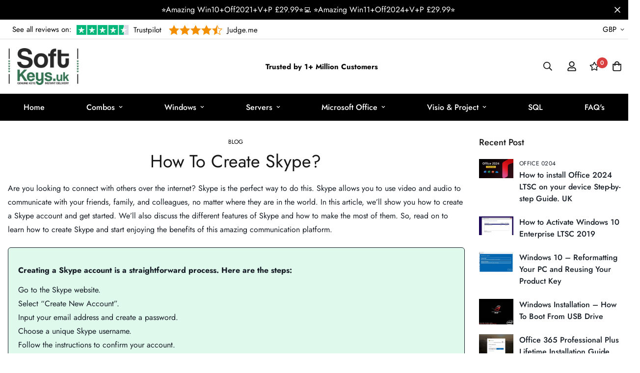

--- FILE ---
content_type: text/html; charset=utf-8
request_url: https://softkeys.uk/blogs/blog/how-to-create-skype
body_size: 61974
content:

<!doctype html>
<html
  class="no-js supports-no-cookies"
  lang="en"
  style="--sf-page-opacity: 0;"
  data-template="article"
  
>
  <head>


<!-- Google tag (gtag.js) -->
<script async src="https://www.googletagmanager.com/gtag/js?id=AW-645973552">
</script>
<script>
  window.dataLayer = window.dataLayer || [];
  function gtag(){dataLayer.push(arguments);}
  gtag('js', new Date());

  gtag('config', 'AW-645973552');
</script>

















    

    <!-- Added by HKTApps -->
    
    <!-- /Added by HKTApps -->

    <meta charset="utf-8">
    <meta http-equiv="X-UA-Compatible" content="IE=edge">
    <meta name="viewport" content="width=device-width, initial-scale=1, maximum-scale=1.0, user-scalable=0">
    <meta name="theme-color" content="#000">

    <link rel="canonical" href="https://softkeys.uk/blogs/blog/how-to-create-skype"><link rel="preload" as="style" href="//softkeys.uk/cdn/shop/t/3/assets/theme.css?v=115058744670254337321707734469">


<link rel="dns-prefetch" href="https://softkeys.uk/blogs/blog/how-to-create-skype" crossorigin>
<link rel="dns-prefetch" href="https://cdn.shopify.com" crossorigin>
<link rel="preconnect" href="https://softkeys.uk/blogs/blog/how-to-create-skype" crossorigin>
<link rel="preconnect" href="https://cdn.shopify.com" crossorigin> 
<link rel="preload" as="style" href="//softkeys.uk/cdn/shop/t/3/assets/chunk.css?v=128834928528852947821654892013">
<link rel="preload" as="style" href="//softkeys.uk/cdn/shop/t/3/assets/custom.css?v=173483518862712990181701320591">
<link rel="preload" as="script" href="//softkeys.uk/cdn/shop/t/3/assets/app.min.js?v=167818680949232714591654892006">
<link rel="preload" as="script" href="//softkeys.uk/cdn/shop/t/3/assets/foxkit-app.min.js?v=45115854609008655371654892023">
<link rel="preload" as="script" href="//softkeys.uk/cdn/shop/t/3/assets/lazysizes.min.js?v=49047110623560880631654892028">

    <link rel="shortcut icon" href="//softkeys.uk/cdn/shop/files/android-chrome-512x512_32x32.png?v=1656329677" type="image/png"><title>How To Create Skype?</title><meta name="description" content="Are you looking to connect with others over the internet? Skype is the perfect way to do this. Skype allows you to use video and audio to communicate with your friends, family, and colleagues, no matter where they are in the world. In this article, we’ll show you how to create a Skype account and get started. We’ll als">
    <meta property="og:site_name" content="Productkeys-uk">
<meta property="og:url" content="https://softkeys.uk/blogs/blog/how-to-create-skype">
<meta property="og:title" content="How To Create Skype?">
<meta property="og:type" content="article">
<meta property="og:description" content="Are you looking to connect with others over the internet? Skype is the perfect way to do this. Skype allows you to use video and audio to communicate with your friends, family, and colleagues, no matter where they are in the world. In this article, we’ll show you how to create a Skype account and get started. We’ll als"><meta property="og:image" content="http://softkeys.uk/cdn/shop/articles/v4-460px-Set-up-a-Skype-Account-Step-4-Version-2_f2e59126-6196-4c4b-91c5-1e3a358b3812.jpg?v=1683010251">
<meta property="og:image:secure_url" content="https://softkeys.uk/cdn/shop/articles/v4-460px-Set-up-a-Skype-Account-Step-4-Version-2_f2e59126-6196-4c4b-91c5-1e3a358b3812.jpg?v=1683010251">
<meta property="og:image:width" content="460">
<meta property="og:image:height" content="345"><meta name="twitter:site" content="@#"><meta name="twitter:card" content="summary_large_image">
<meta name="twitter:title" content="How To Create Skype?">
<meta name="twitter:description" content="Are you looking to connect with others over the internet? Skype is the perfect way to do this. Skype allows you to use video and audio to communicate with your friends, family, and colleagues, no matter where they are in the world. In this article, we’ll show you how to create a Skype account and get started. We’ll als">

    <style media="print" id="mn-font-style">
  @font-face {  font-family: SF-Heading-font;  font-weight:300;  src: url(https://cdn.shopify.com/s/files/1/0561/2742/2636/files/Jost-Light.ttf?v=1618297125);  font-display: swap;}@font-face {  font-family: SF-Heading-font;  font-weight:400;  src: url(https://cdn.shopify.com/s/files/1/0561/2742/2636/files/Jost-Regular.ttf?v=1618297125);  font-display: swap;}@font-face {  font-family: SF-Heading-font;  font-weight:500;  src: url(https://cdn.shopify.com/s/files/1/0561/2742/2636/files/Jost-Medium.ttf?v=1618297125);  font-display: swap;}@font-face {  font-family: SF-Heading-font;  font-weight:600;  src: url(https://cdn.shopify.com/s/files/1/0561/2742/2636/files/Jost-SemiBold.ttf?v=1618297125);  font-display: swap;}@font-face {  font-family: SF-Heading-font;  font-weight:700;  src: url(https://cdn.shopify.com/s/files/1/0561/2742/2636/files/Jost-Bold.ttf?v=1618297125);  font-display: swap;}:root {  --font-stack-header: SF-Heading-font;  --font-weight-header: 400;}@font-face {  font-family: SF-Body-font;  font-weight:300;  src: url(https://cdn.shopify.com/s/files/1/0561/2742/2636/files/Jost-Light.ttf?v=1618297125);  font-display: swap;}@font-face {  font-family: SF-Body-font;  font-weight:400;  src: url(https://cdn.shopify.com/s/files/1/0561/2742/2636/files/Jost-Regular.ttf?v=1618297125);  font-display: swap;}@font-face {  font-family: SF-Body-font;  font-weight:500;  src: url(https://cdn.shopify.com/s/files/1/0561/2742/2636/files/Jost-Medium.ttf?v=1618297125);  font-display: swap;}@font-face {  font-family: SF-Body-font;  font-weight:600;  src: url(https://cdn.shopify.com/s/files/1/0561/2742/2636/files/Jost-SemiBold.ttf?v=1618297125);  font-display: swap;}@font-face {  font-family: SF-Body-font;  font-weight:700;  src: url(https://cdn.shopify.com/s/files/1/0561/2742/2636/files/Jost-Bold.ttf?v=1618297125);  font-display: swap;}:root {  --font-stack-body: 'SF-Body-font';  --font-weight-body: 400;;}
</style>

    <style media="print" id="mn-critical-css">
  html{font-size:calc(var(--font-base-size,16) * 1px)}body{font-family:var(--font-stack-body)!important;font-weight:var(--font-weight-body);font-style:var(--font-style-body);color:var(--color-body-text);font-size:calc(var(--font-base-size,16) * 1px);line-height:calc(var(--base-line-height) * 1px);scroll-behavior:smooth}body .h1,body .h2,body .h3,body .h4,body .h5,body .h6,body h1,body h2,body h3,body h4,body h5,body h6{font-family:var(--font-stack-header);font-weight:var(--font-weight-header);font-style:var(--font-style-header);color:var(--color-heading-text);line-height:normal}body .h1,body h1{font-size:calc(((var(--font-h1-mobile))/ (var(--font-base-size))) * 1rem)}body .h2,body h2{font-size:calc(((var(--font-h2-mobile))/ (var(--font-base-size))) * 1rem)}body .h3,body h3{font-size:calc(((var(--font-h3-mobile))/ (var(--font-base-size))) * 1rem)}body .h4,body h4{font-size:calc(((var(--font-h4-mobile))/ (var(--font-base-size))) * 1rem)}body .h5,body h5{font-size:calc(((var(--font-h5-mobile))/ (var(--font-base-size))) * 1rem)}body .h6,body h6{font-size:calc(((var(--font-h6-mobile))/ (var(--font-base-size))) * 1rem);line-height:1.4}@media only screen and (min-width:768px){body .h1,body h1{font-size:calc(((var(--font-h1-desktop))/ (var(--font-base-size))) * 1rem)}body .h2,body h2{font-size:calc(((var(--font-h2-desktop))/ (var(--font-base-size))) * 1rem)}body .h3,body h3{font-size:calc(((var(--font-h3-desktop))/ (var(--font-base-size))) * 1rem)}body .h4,body h4{font-size:calc(((var(--font-h4-desktop))/ (var(--font-base-size))) * 1rem)}body .h5,body h5{font-size:calc(((var(--font-h5-desktop))/ (var(--font-base-size))) * 1rem)}body .h6,body h6{font-size:calc(((var(--font-h6-desktop))/ (var(--font-base-size))) * 1rem)}}.swiper-wrapper{display:flex}.swiper-container:not(.swiper-container-initialized) .swiper-slide{width:calc(100% / var(--items,1));flex:0 0 auto}@media (max-width:1023px){.swiper-container:not(.swiper-container-initialized) .swiper-slide{min-width:40vw;flex:0 0 auto}}@media (max-width:767px){.swiper-container:not(.swiper-container-initialized) .swiper-slide{min-width:66vw;flex:0 0 auto}}.opacity-0{opacity:0}.opacity-100{opacity:1!important;}.placeholder-background{position:absolute;top:0;right:0;bottom:0;left:0;pointer-events:none}.placeholder-background--animation{background-color:#000;animation:placeholder-background-loading 1.5s infinite linear}[data-image-loading]{position:relative}[data-image-loading]:after{content:'';background-color:#000;animation:placeholder-background-loading 1.5s infinite linear;position:absolute;top:0;left:0;width:100%;height:100%;z-index:1}[data-image-loading] img.lazyload{opacity:0}[data-image-loading] img.lazyloaded{opacity:1}.no-js [data-image-loading]{animation-name:none}.lazyload--fade-in{opacity:0;transition:.25s all}.lazyload--fade-in.lazyloaded{opacity:1}@media (min-width:768px){.hidden.md\:block{display:block!important}.hidden.md\:flex{display:flex!important}.hidden.md\:grid{display:grid!important}}@media (min-width:1024px){.hidden.lg\:block{display:block!important}.hidden.lg\:flex{display:flex!important}.hidden.lg\:grid{display:grid!important}}@media (min-width:1280px){.hidden.xl\:block{display:block!important}.hidden.xl\:flex{display:flex!important}.hidden.xl\:grid{display:grid!important}}

  h1, .h1,
  h2, .h2,
  h3, .h3,
  h4, .h4,
  h5, .h5,
  h6, .h6 {
    letter-spacing: 0px;
  }
</style>

    <script>
  function _debounce(e,t=300){let n;return(...o)=>{clearTimeout(n),n=setTimeout((()=>e.apply(this,o)),t)}}try{window.MinimogSettings=window.MinimogSettings||{},window.___mnag="userA"+(window.___mnag1||"")+"gent";var _mh=document.querySelector("header.sf-header__mobile"),_dh=document.querySelector("header.sf-header__desktop"),_innerWidth=window.innerWidth;function _shh(){_mh&&_dh||(_mh=document.querySelector("header.sf-header__mobile"),_dh=document.querySelector("header.sf-header__desktop"));var e=window.innerWidth<1024?_mh:_dh;e&&(document.documentElement.style.setProperty("--sf-header-height",e.offsetHeight+"px"),window.MinimogSettings.headerHeight=e.offsetHeight)}function _stbh(){var e=document.querySelector(".sf-topbar");e&&(document.documentElement.style.setProperty("--sf-topbar-height",e.offsetHeight+"px"),window.MinimogSettings.topbarHeight=e.offsetHeight)}function _sah(){var e=document.querySelector(".announcement-bar");e&&(document.documentElement.style.setProperty("--sf-announcement-height",e.offsetHeight+"px"),window.MinimogSettings.topbarHeight=e.offsetHeight)}function _smcp(){var e=document.documentElement.dataset.template;window.innerWidth>=1024?_dh&&"true"===_dh.dataset.transparent&&("index"!==e&&"collection"!==e||document.documentElement.style.setProperty("--main-content-padding-top","0px")):document.documentElement.style.removeProperty("--main-content-padding-top")}function _csh(){_shh(),_stbh(),_sah(),_smcp()}function _sp(){var e=0;window.requestAnimationFrame((function t(){_shh(),_stbh(),_sah(),_smcp(),++e<10&&window.requestAnimationFrame(t)}));var t=document.querySelector(".sf-header");t&&t.classList.add("opacity-100"),document.documentElement.style.setProperty("--sf-page-opacity","1")}window.addEventListener("resize",_debounce(_csh,1e3)),document.documentElement.className=document.documentElement.className.replace("supports-no-cookies","supports-cookies").replace("no-js","js")}catch(e){console.warn("Failed to execute critical scripts",e)}try{var _nu=navigator[window.___mnag],_psas=[{b:"ome-Li",c:"ghth",d:"ouse",a:"Chr"},{d:"hts",a:"Sp",c:"nsig",b:"eed I"},{b:" Lin",d:"6_64",a:"X11;",c:"ux x8"}];function __fn(e){return Object.keys(_psas[e]).sort().reduce((function(t,n){return t+_psas[e][n]}),"")}var __isPSA=_nu.indexOf(__fn(0))>-1||_nu.indexOf(__fn(1))>-1||_nu.indexOf(__fn(2))>-1;window.___mnag="!1",_psas=null}catch(e){__isPSA=!1,_psas=null;window.___mnag="!1"}function _sli(){Array.from(document.querySelectorAll("img")).splice(0,10).forEach((function(e){e.dataset.src&&(e.src=e.dataset.src.replace("_{width}x","_200x"),e.style.opacity=1)})),Array.from(document.querySelectorAll(".lazyload[data-bg]")).splice(0,5).forEach((function(e){e.dataset.bg&&(e.style.backgroundImage="url("+e.dataset.bg+")",e.style.backgroundSize="cover")}))}function afnc(){var e=document.getElementById("mn-critical-css"),t=document.getElementById("mn-font-style");e&&(e.media="all"),t&&(t.media="all")}function __as(e){e.rel="stylesheet",e.media="all",e.removeAttribute("onload")}function __otsl(e){__as(e),"loading"!==document.readyState?_sp():document.addEventListener("DOMContentLoaded",_sp)}function __ocsl(e){__isPSA||__as(e)}document.addEventListener("DOMContentLoaded",(function(){function e(e){var t=e.dataset.imageLoading?e:e.closest("[data-image-loading]");t&&t.removeAttribute("data-image-loading")}__isPSA?"loading"!==document.readyState?_sli():document.addEventListener("DOMContentLoaded",_sli):(document.addEventListener("lazyloaded",(function(t){var n=t.target;if(e(n),n.dataset.bgset){var o=n.querySelector(".lazyloaded");o&&(n.setAttribute("alt",n.dataset.alt||"lazysize-img"),n.setAttribute("src",o.dataset.src||n.dataset.bg||""))}})),document.querySelectorAll(".lazyloaded").forEach(e))})),__isPSA||afnc(),window.__isPSA=__isPSA;
</script>

    <style data-shopify>:root {		/* BODY */		--base-line-height: 28;		/* PRIMARY COLORS */		--color-primary: #000;		--plyr-color-main: #000;		--color-primary-darker: #333333;		/* TEXT COLORS */		--color-body-text: #161d25;		--color-heading-text: #171717;		--color-sub-text: #9A9A9A;		--color-text-link: #000000;		--color-text-link-hover: #999999;		/* BUTTON COLORS */		--color-btn-bg:  #000000;		--color-btn-bg-hover: #000000;		--color-btn-text: #ffffff;		--color-btn-text-hover: #ffffff;    --color-btn-secondary-border: #000000;    --color-btn-secondary-text: #000000;		--btn-letter-spacing: 0px;		--btn-border-radius: 5px;		--btn-border-width: 1px;		--btn-line-height: 23px;				/* PRODUCT COLORS */		--product-title-color: #000000;		--product-sale-price-color: #9b9b9b;		--product-regular-price-color: #000000;		--product-type-color: #9b9b9b;		--product-desc-color: #666666;		/* TOPBAR COLORS */		--color-topbar-background: #000;		--color-topbar-text: #fff;		/* MENU BAR COLORS */		--color-menu-background: #000;		--color-menu-text: #fff;		/* BORDER COLORS */		--color-border: #dedede;		/* FOOTER COLORS */		--color-footer-text: #000000;		--color-footer-subtext: #666666;		--color-footer-background: #f5f5f5;		--color-footer-link: #666666;		--color-footer-link-hover: #000000;		--color-footer-background-mobile: #F5F5F5;		/* FOOTER BOTTOM COLORS */		--color-footer-bottom-text: #000000;		--color-footer-bottom-background: #f5f5f5;		--color-footer-bottom-background-mobile: #F5F5F5;		/* HEADER */		--color-header-text: #171717;		--color-header-transparent-text: #ffffff;		--color-main-background: #ffffff;		--color-field-background: #f8f8f8;		--color-header-background: #fff;		--color-cart-wishlist-count: #ffffff;		--bg-cart-wishlist-count: #da3f3f;		--swatch-item-background-default: #f7f8fa;		--text-gray-400: #777777;		--text-gray-9b: #9b9b9b;		--text-black: #000000;		--text-white: #ffffff;		--bg-gray-400: #f7f8fa;		--bg-black: #000000;		--rounded-full: 9999px;		--border-color-1: #eeeeee;		--border-color-2: #b2b2b2;		--border-color-3: #d2d2d2;		--border-color-4: #737373;		--color-secondary: #666666;		--color-success: #3a8735;		--color-warning: #ff706b;		--color-info: #959595;		--color-disabled: #cecece;		--bg-disabled: #f7f7f7;		--bg-hover: #737373;		--bg-color-tooltip: #000000;		--text-color-tooltip: #ffffff;		--color-image-overlay: #000000;		--opacity-image-overlay: 0.2;		--theme-shadow: 0 5px 15px 0 rgba(0, 0, 0, 0.07);    --arrow-select-box: url(//softkeys.uk/cdn/shop/t/3/assets/ar-down.svg?v=92728264558441377851654892007);		/* FONT SIZES */		--font-base-size: 16;		--font-btn-size: 16px;		--font-btn-weight: 500;		--font-h1-desktop: 47;		--font-h1-mobile: 43;		--font-h2-desktop: 36;		--font-h2-mobile: 33;		--font-h3-desktop: 27;		--font-h3-mobile: 24;		--font-h4-desktop: 23;		--font-h4-mobile: 21;		--font-h5-desktop: 20;		--font-h5-mobile: 18;		--font-h6-desktop: 18;		--font-h6-mobile: 17;    --arrow-down-url: url(//softkeys.uk/cdn/shop/t/3/assets/arrow-down.svg?v=157552497485556416461654892008);    --arrow-down-white-url: url(//softkeys.uk/cdn/shop/t/3/assets/arrow-down-white.svg?v=70535736727834135531654892007);    --product-title-line-clamp: unset	}
</style><link as="style" rel="preload" href="//softkeys.uk/cdn/shop/t/3/assets/theme.css?v=115058744670254337321707734469" onload="__otsl(this)">
<link as="style" rel="preload" href="//softkeys.uk/cdn/shop/t/3/assets/chunk.css?v=128834928528852947821654892013" onload="__ocsl(this)">
<link type="text/css" href="//softkeys.uk/cdn/shop/t/3/assets/custom.css?v=173483518862712990181701320591" rel="stylesheet">

<style data-shopify>body {
    --container-width: 1280;
    --fluid-container-width: 1620px;
    --fluid-container-offset: 65px;
    background-color: #ffffff;
  }
  [style*="--aspect-ratio"]:before {
    padding-top: calc(100% / (0.0001 + var(--aspect-ratio, 16/9)));
  }.sf-tab-header {  font-size: 18px;}.sf__index-product-tab .section__header {  margin-bottom: 40px;}.sf-footer .form-control.form__control-icon {  background: #ffffff;}.sf__index-icon-box {  border-top: 1px solid #eeeeee;}.sf__index-icon-box .section-py {  padding-top: 40px;  padding-bottom: 40px;}.sf__index-icon-box .sf-icon-box__text h3 {  font-weight: 500;  font-size: 20px;}.sf__index-icon-box .sf-icon-box__text .rte {  color: #777777;}.sf__index-product-tab .product-tabs__header .sf-tab-header {  font-weight: 500;  line-height: 26px;}.sf__index-product-tab .product-tabs__header .sf-tab-header:after {  bottom: -4px;}.sf__index-custom-content .image-card__content-inner {  display: flex;  flex-direction: column;  align-items: flex-start;  height: 100%;  justify-content: space-between;}.sf__index-custom-content .image-card__content .sf__btn.sf__btn-link::before {  background-color: rgba(0, 0, 0, 0.25);  height: 1px;}.sf__index-custom-content .image-card__content .sf__btn.sf__btn-link::after {  height: 1px;}.sf__index-custom-content .image-card__content-inner .image__card-subheading,.sf__index-product-tab .sf__custom-select,.sf__index-img-with-slider .banner-w-slider__card-title,.sf__index-img-with-slider .sf__slide-content .sf__content-description {  font-weight: 500;}@media (min-width: 768px) {  .sf__index-img-with-slider .section-my {    margin-top: 0;  }}@media (min-width: 1280px) {  .sf__index-testimonial .sf-testimonials-description {    font-size: 36px;    line-height: 52px;  }.sf__index-img-with-slider .sf__slide-content .sf__content-description {    font-size: 20px;  }}@media (min-width: 1536px) {.sf__index-img-with-slider .sf__slide-content .sf__content-heading {    font-size: 70px;    line-height: 90px;  }}@media (max-width: 767px) {  .sf__index-icon-box {    border-top: 0;  }  .sf__index-icon-box .section-py {    padding-top: 0;  }}@media (max-width: 576px) {  .sf__index-icon-box .sf-icon-box__text h3 {    font-size: 18px;  }  .sf__index-product-tab .section__header {    margin-bottom: 30px;  }  .sf__index-slideshow a.sf__mobile-button,  .sf__index-product-tab .product-tabs__content a.sf__btn {    width: 100%;  }}@media (max-width: 1920px) {  .sf__index-testimonial .sf-testimonials-description br {    display: none;  }}@media (min-width: 768px) {  .home-banner__slideshow .sf__slider--large {    height: 85vh;  }}
</style>

    

    <script>window.performance && window.performance.mark && window.performance.mark('shopify.content_for_header.start');</script><meta id="shopify-digital-wallet" name="shopify-digital-wallet" content="/38176424068/digital_wallets/dialog">
<meta name="shopify-checkout-api-token" content="f8afc7fed2ef7079d803adea09cde6db">
<link rel="alternate" type="application/atom+xml" title="Feed" href="/blogs/blog.atom" />
<link rel="alternate" hreflang="x-default" href="https://softkeys.uk/blogs/blog/how-to-create-skype">
<link rel="alternate" hreflang="en" href="https://softkeys.uk/blogs/blog/how-to-create-skype">
<link rel="alternate" hreflang="en-AX" href="https://softkeys.uk/en-en/blogs/blog/how-to-create-skype">
<link rel="alternate" hreflang="de-AX" href="https://softkeys.uk/de-en/blogs/blog/wie-erstelle-ich-skype">
<link rel="alternate" hreflang="fr-AX" href="https://softkeys.uk/fr-en/blogs/blog/comment-creer-skype">
<link rel="alternate" hreflang="en-AD" href="https://softkeys.uk/en-en/blogs/blog/how-to-create-skype">
<link rel="alternate" hreflang="de-AD" href="https://softkeys.uk/de-en/blogs/blog/wie-erstelle-ich-skype">
<link rel="alternate" hreflang="fr-AD" href="https://softkeys.uk/fr-en/blogs/blog/comment-creer-skype">
<link rel="alternate" hreflang="en-AT" href="https://softkeys.uk/en-en/blogs/blog/how-to-create-skype">
<link rel="alternate" hreflang="de-AT" href="https://softkeys.uk/de-en/blogs/blog/wie-erstelle-ich-skype">
<link rel="alternate" hreflang="fr-AT" href="https://softkeys.uk/fr-en/blogs/blog/comment-creer-skype">
<link rel="alternate" hreflang="en-BE" href="https://softkeys.uk/en-en/blogs/blog/how-to-create-skype">
<link rel="alternate" hreflang="de-BE" href="https://softkeys.uk/de-en/blogs/blog/wie-erstelle-ich-skype">
<link rel="alternate" hreflang="fr-BE" href="https://softkeys.uk/fr-en/blogs/blog/comment-creer-skype">
<link rel="alternate" hreflang="en-CY" href="https://softkeys.uk/en-en/blogs/blog/how-to-create-skype">
<link rel="alternate" hreflang="de-CY" href="https://softkeys.uk/de-en/blogs/blog/wie-erstelle-ich-skype">
<link rel="alternate" hreflang="fr-CY" href="https://softkeys.uk/fr-en/blogs/blog/comment-creer-skype">
<link rel="alternate" hreflang="en-EE" href="https://softkeys.uk/en-en/blogs/blog/how-to-create-skype">
<link rel="alternate" hreflang="de-EE" href="https://softkeys.uk/de-en/blogs/blog/wie-erstelle-ich-skype">
<link rel="alternate" hreflang="fr-EE" href="https://softkeys.uk/fr-en/blogs/blog/comment-creer-skype">
<link rel="alternate" hreflang="en-FI" href="https://softkeys.uk/en-en/blogs/blog/how-to-create-skype">
<link rel="alternate" hreflang="de-FI" href="https://softkeys.uk/de-en/blogs/blog/wie-erstelle-ich-skype">
<link rel="alternate" hreflang="fr-FI" href="https://softkeys.uk/fr-en/blogs/blog/comment-creer-skype">
<link rel="alternate" hreflang="en-FR" href="https://softkeys.uk/en-en/blogs/blog/how-to-create-skype">
<link rel="alternate" hreflang="de-FR" href="https://softkeys.uk/de-en/blogs/blog/wie-erstelle-ich-skype">
<link rel="alternate" hreflang="fr-FR" href="https://softkeys.uk/fr-en/blogs/blog/comment-creer-skype">
<link rel="alternate" hreflang="en-GF" href="https://softkeys.uk/en-en/blogs/blog/how-to-create-skype">
<link rel="alternate" hreflang="de-GF" href="https://softkeys.uk/de-en/blogs/blog/wie-erstelle-ich-skype">
<link rel="alternate" hreflang="fr-GF" href="https://softkeys.uk/fr-en/blogs/blog/comment-creer-skype">
<link rel="alternate" hreflang="en-TF" href="https://softkeys.uk/en-en/blogs/blog/how-to-create-skype">
<link rel="alternate" hreflang="de-TF" href="https://softkeys.uk/de-en/blogs/blog/wie-erstelle-ich-skype">
<link rel="alternate" hreflang="fr-TF" href="https://softkeys.uk/fr-en/blogs/blog/comment-creer-skype">
<link rel="alternate" hreflang="en-GR" href="https://softkeys.uk/en-en/blogs/blog/how-to-create-skype">
<link rel="alternate" hreflang="de-GR" href="https://softkeys.uk/de-en/blogs/blog/wie-erstelle-ich-skype">
<link rel="alternate" hreflang="fr-GR" href="https://softkeys.uk/fr-en/blogs/blog/comment-creer-skype">
<link rel="alternate" hreflang="en-GP" href="https://softkeys.uk/en-en/blogs/blog/how-to-create-skype">
<link rel="alternate" hreflang="de-GP" href="https://softkeys.uk/de-en/blogs/blog/wie-erstelle-ich-skype">
<link rel="alternate" hreflang="fr-GP" href="https://softkeys.uk/fr-en/blogs/blog/comment-creer-skype">
<link rel="alternate" hreflang="en-VA" href="https://softkeys.uk/en-en/blogs/blog/how-to-create-skype">
<link rel="alternate" hreflang="de-VA" href="https://softkeys.uk/de-en/blogs/blog/wie-erstelle-ich-skype">
<link rel="alternate" hreflang="fr-VA" href="https://softkeys.uk/fr-en/blogs/blog/comment-creer-skype">
<link rel="alternate" hreflang="en-IE" href="https://softkeys.uk/en-en/blogs/blog/how-to-create-skype">
<link rel="alternate" hreflang="de-IE" href="https://softkeys.uk/de-en/blogs/blog/wie-erstelle-ich-skype">
<link rel="alternate" hreflang="fr-IE" href="https://softkeys.uk/fr-en/blogs/blog/comment-creer-skype">
<link rel="alternate" hreflang="en-IT" href="https://softkeys.uk/en-en/blogs/blog/how-to-create-skype">
<link rel="alternate" hreflang="de-IT" href="https://softkeys.uk/de-en/blogs/blog/wie-erstelle-ich-skype">
<link rel="alternate" hreflang="fr-IT" href="https://softkeys.uk/fr-en/blogs/blog/comment-creer-skype">
<link rel="alternate" hreflang="en-XK" href="https://softkeys.uk/en-en/blogs/blog/how-to-create-skype">
<link rel="alternate" hreflang="de-XK" href="https://softkeys.uk/de-en/blogs/blog/wie-erstelle-ich-skype">
<link rel="alternate" hreflang="fr-XK" href="https://softkeys.uk/fr-en/blogs/blog/comment-creer-skype">
<link rel="alternate" hreflang="en-LV" href="https://softkeys.uk/en-en/blogs/blog/how-to-create-skype">
<link rel="alternate" hreflang="de-LV" href="https://softkeys.uk/de-en/blogs/blog/wie-erstelle-ich-skype">
<link rel="alternate" hreflang="fr-LV" href="https://softkeys.uk/fr-en/blogs/blog/comment-creer-skype">
<link rel="alternate" hreflang="en-LT" href="https://softkeys.uk/en-en/blogs/blog/how-to-create-skype">
<link rel="alternate" hreflang="de-LT" href="https://softkeys.uk/de-en/blogs/blog/wie-erstelle-ich-skype">
<link rel="alternate" hreflang="fr-LT" href="https://softkeys.uk/fr-en/blogs/blog/comment-creer-skype">
<link rel="alternate" hreflang="en-LU" href="https://softkeys.uk/en-en/blogs/blog/how-to-create-skype">
<link rel="alternate" hreflang="de-LU" href="https://softkeys.uk/de-en/blogs/blog/wie-erstelle-ich-skype">
<link rel="alternate" hreflang="fr-LU" href="https://softkeys.uk/fr-en/blogs/blog/comment-creer-skype">
<link rel="alternate" hreflang="en-MT" href="https://softkeys.uk/en-en/blogs/blog/how-to-create-skype">
<link rel="alternate" hreflang="de-MT" href="https://softkeys.uk/de-en/blogs/blog/wie-erstelle-ich-skype">
<link rel="alternate" hreflang="fr-MT" href="https://softkeys.uk/fr-en/blogs/blog/comment-creer-skype">
<link rel="alternate" hreflang="en-MQ" href="https://softkeys.uk/en-en/blogs/blog/how-to-create-skype">
<link rel="alternate" hreflang="de-MQ" href="https://softkeys.uk/de-en/blogs/blog/wie-erstelle-ich-skype">
<link rel="alternate" hreflang="fr-MQ" href="https://softkeys.uk/fr-en/blogs/blog/comment-creer-skype">
<link rel="alternate" hreflang="en-YT" href="https://softkeys.uk/en-en/blogs/blog/how-to-create-skype">
<link rel="alternate" hreflang="de-YT" href="https://softkeys.uk/de-en/blogs/blog/wie-erstelle-ich-skype">
<link rel="alternate" hreflang="fr-YT" href="https://softkeys.uk/fr-en/blogs/blog/comment-creer-skype">
<link rel="alternate" hreflang="en-MC" href="https://softkeys.uk/en-en/blogs/blog/how-to-create-skype">
<link rel="alternate" hreflang="de-MC" href="https://softkeys.uk/de-en/blogs/blog/wie-erstelle-ich-skype">
<link rel="alternate" hreflang="fr-MC" href="https://softkeys.uk/fr-en/blogs/blog/comment-creer-skype">
<link rel="alternate" hreflang="en-ME" href="https://softkeys.uk/en-en/blogs/blog/how-to-create-skype">
<link rel="alternate" hreflang="de-ME" href="https://softkeys.uk/de-en/blogs/blog/wie-erstelle-ich-skype">
<link rel="alternate" hreflang="fr-ME" href="https://softkeys.uk/fr-en/blogs/blog/comment-creer-skype">
<link rel="alternate" hreflang="en-NL" href="https://softkeys.uk/en-en/blogs/blog/how-to-create-skype">
<link rel="alternate" hreflang="de-NL" href="https://softkeys.uk/de-en/blogs/blog/wie-erstelle-ich-skype">
<link rel="alternate" hreflang="fr-NL" href="https://softkeys.uk/fr-en/blogs/blog/comment-creer-skype">
<link rel="alternate" hreflang="en-PT" href="https://softkeys.uk/en-en/blogs/blog/how-to-create-skype">
<link rel="alternate" hreflang="de-PT" href="https://softkeys.uk/de-en/blogs/blog/wie-erstelle-ich-skype">
<link rel="alternate" hreflang="fr-PT" href="https://softkeys.uk/fr-en/blogs/blog/comment-creer-skype">
<link rel="alternate" hreflang="en-RE" href="https://softkeys.uk/en-en/blogs/blog/how-to-create-skype">
<link rel="alternate" hreflang="de-RE" href="https://softkeys.uk/de-en/blogs/blog/wie-erstelle-ich-skype">
<link rel="alternate" hreflang="fr-RE" href="https://softkeys.uk/fr-en/blogs/blog/comment-creer-skype">
<link rel="alternate" hreflang="en-BL" href="https://softkeys.uk/en-en/blogs/blog/how-to-create-skype">
<link rel="alternate" hreflang="de-BL" href="https://softkeys.uk/de-en/blogs/blog/wie-erstelle-ich-skype">
<link rel="alternate" hreflang="fr-BL" href="https://softkeys.uk/fr-en/blogs/blog/comment-creer-skype">
<link rel="alternate" hreflang="en-MF" href="https://softkeys.uk/en-en/blogs/blog/how-to-create-skype">
<link rel="alternate" hreflang="de-MF" href="https://softkeys.uk/de-en/blogs/blog/wie-erstelle-ich-skype">
<link rel="alternate" hreflang="fr-MF" href="https://softkeys.uk/fr-en/blogs/blog/comment-creer-skype">
<link rel="alternate" hreflang="en-PM" href="https://softkeys.uk/en-en/blogs/blog/how-to-create-skype">
<link rel="alternate" hreflang="de-PM" href="https://softkeys.uk/de-en/blogs/blog/wie-erstelle-ich-skype">
<link rel="alternate" hreflang="fr-PM" href="https://softkeys.uk/fr-en/blogs/blog/comment-creer-skype">
<link rel="alternate" hreflang="en-SM" href="https://softkeys.uk/en-en/blogs/blog/how-to-create-skype">
<link rel="alternate" hreflang="de-SM" href="https://softkeys.uk/de-en/blogs/blog/wie-erstelle-ich-skype">
<link rel="alternate" hreflang="fr-SM" href="https://softkeys.uk/fr-en/blogs/blog/comment-creer-skype">
<link rel="alternate" hreflang="en-SK" href="https://softkeys.uk/en-en/blogs/blog/how-to-create-skype">
<link rel="alternate" hreflang="de-SK" href="https://softkeys.uk/de-en/blogs/blog/wie-erstelle-ich-skype">
<link rel="alternate" hreflang="fr-SK" href="https://softkeys.uk/fr-en/blogs/blog/comment-creer-skype">
<link rel="alternate" hreflang="en-SI" href="https://softkeys.uk/en-en/blogs/blog/how-to-create-skype">
<link rel="alternate" hreflang="de-SI" href="https://softkeys.uk/de-en/blogs/blog/wie-erstelle-ich-skype">
<link rel="alternate" hreflang="fr-SI" href="https://softkeys.uk/fr-en/blogs/blog/comment-creer-skype">
<link rel="alternate" hreflang="en-ES" href="https://softkeys.uk/en-en/blogs/blog/how-to-create-skype">
<link rel="alternate" hreflang="de-ES" href="https://softkeys.uk/de-en/blogs/blog/wie-erstelle-ich-skype">
<link rel="alternate" hreflang="fr-ES" href="https://softkeys.uk/fr-en/blogs/blog/comment-creer-skype">
<link rel="alternate" hreflang="de-DE" href="https://softkeys.uk/de-de/blogs/blog/wie-erstelle-ich-skype">
<link rel="alternate" hreflang="en-DE" href="https://softkeys.uk/en-de/blogs/blog/how-to-create-skype">
<script async="async" src="/checkouts/internal/preloads.js?locale=en-GB"></script>
<link rel="preconnect" href="https://shop.app" crossorigin="anonymous">
<script async="async" src="https://shop.app/checkouts/internal/preloads.js?locale=en-GB&shop_id=38176424068" crossorigin="anonymous"></script>
<script id="shopify-features" type="application/json">{"accessToken":"f8afc7fed2ef7079d803adea09cde6db","betas":["rich-media-storefront-analytics"],"domain":"softkeys.uk","predictiveSearch":true,"shopId":38176424068,"locale":"en"}</script>
<script>var Shopify = Shopify || {};
Shopify.shop = "productkeys-uk.myshopify.com";
Shopify.locale = "en";
Shopify.currency = {"active":"GBP","rate":"1.0"};
Shopify.country = "GB";
Shopify.theme = {"name":"minimog-v2-5-0 || OPTIMIZED ||","id":125753983108,"schema_name":"Minimog - OS 2.0","schema_version":"2.5.0","theme_store_id":null,"role":"main"};
Shopify.theme.handle = "null";
Shopify.theme.style = {"id":null,"handle":null};
Shopify.cdnHost = "softkeys.uk/cdn";
Shopify.routes = Shopify.routes || {};
Shopify.routes.root = "/";</script>
<script type="module">!function(o){(o.Shopify=o.Shopify||{}).modules=!0}(window);</script>
<script>!function(o){function n(){var o=[];function n(){o.push(Array.prototype.slice.apply(arguments))}return n.q=o,n}var t=o.Shopify=o.Shopify||{};t.loadFeatures=n(),t.autoloadFeatures=n()}(window);</script>
<script>
  window.ShopifyPay = window.ShopifyPay || {};
  window.ShopifyPay.apiHost = "shop.app\/pay";
  window.ShopifyPay.redirectState = null;
</script>
<script id="shop-js-analytics" type="application/json">{"pageType":"article"}</script>
<script defer="defer" async type="module" src="//softkeys.uk/cdn/shopifycloud/shop-js/modules/v2/client.init-shop-cart-sync_BdyHc3Nr.en.esm.js"></script>
<script defer="defer" async type="module" src="//softkeys.uk/cdn/shopifycloud/shop-js/modules/v2/chunk.common_Daul8nwZ.esm.js"></script>
<script type="module">
  await import("//softkeys.uk/cdn/shopifycloud/shop-js/modules/v2/client.init-shop-cart-sync_BdyHc3Nr.en.esm.js");
await import("//softkeys.uk/cdn/shopifycloud/shop-js/modules/v2/chunk.common_Daul8nwZ.esm.js");

  window.Shopify.SignInWithShop?.initShopCartSync?.({"fedCMEnabled":true,"windoidEnabled":true});

</script>
<script>
  window.Shopify = window.Shopify || {};
  if (!window.Shopify.featureAssets) window.Shopify.featureAssets = {};
  window.Shopify.featureAssets['shop-js'] = {"shop-cart-sync":["modules/v2/client.shop-cart-sync_QYOiDySF.en.esm.js","modules/v2/chunk.common_Daul8nwZ.esm.js"],"init-fed-cm":["modules/v2/client.init-fed-cm_DchLp9rc.en.esm.js","modules/v2/chunk.common_Daul8nwZ.esm.js"],"shop-button":["modules/v2/client.shop-button_OV7bAJc5.en.esm.js","modules/v2/chunk.common_Daul8nwZ.esm.js"],"init-windoid":["modules/v2/client.init-windoid_DwxFKQ8e.en.esm.js","modules/v2/chunk.common_Daul8nwZ.esm.js"],"shop-cash-offers":["modules/v2/client.shop-cash-offers_DWtL6Bq3.en.esm.js","modules/v2/chunk.common_Daul8nwZ.esm.js","modules/v2/chunk.modal_CQq8HTM6.esm.js"],"shop-toast-manager":["modules/v2/client.shop-toast-manager_CX9r1SjA.en.esm.js","modules/v2/chunk.common_Daul8nwZ.esm.js"],"init-shop-email-lookup-coordinator":["modules/v2/client.init-shop-email-lookup-coordinator_UhKnw74l.en.esm.js","modules/v2/chunk.common_Daul8nwZ.esm.js"],"pay-button":["modules/v2/client.pay-button_DzxNnLDY.en.esm.js","modules/v2/chunk.common_Daul8nwZ.esm.js"],"avatar":["modules/v2/client.avatar_BTnouDA3.en.esm.js"],"init-shop-cart-sync":["modules/v2/client.init-shop-cart-sync_BdyHc3Nr.en.esm.js","modules/v2/chunk.common_Daul8nwZ.esm.js"],"shop-login-button":["modules/v2/client.shop-login-button_D8B466_1.en.esm.js","modules/v2/chunk.common_Daul8nwZ.esm.js","modules/v2/chunk.modal_CQq8HTM6.esm.js"],"init-customer-accounts-sign-up":["modules/v2/client.init-customer-accounts-sign-up_C8fpPm4i.en.esm.js","modules/v2/client.shop-login-button_D8B466_1.en.esm.js","modules/v2/chunk.common_Daul8nwZ.esm.js","modules/v2/chunk.modal_CQq8HTM6.esm.js"],"init-shop-for-new-customer-accounts":["modules/v2/client.init-shop-for-new-customer-accounts_CVTO0Ztu.en.esm.js","modules/v2/client.shop-login-button_D8B466_1.en.esm.js","modules/v2/chunk.common_Daul8nwZ.esm.js","modules/v2/chunk.modal_CQq8HTM6.esm.js"],"init-customer-accounts":["modules/v2/client.init-customer-accounts_dRgKMfrE.en.esm.js","modules/v2/client.shop-login-button_D8B466_1.en.esm.js","modules/v2/chunk.common_Daul8nwZ.esm.js","modules/v2/chunk.modal_CQq8HTM6.esm.js"],"shop-follow-button":["modules/v2/client.shop-follow-button_CkZpjEct.en.esm.js","modules/v2/chunk.common_Daul8nwZ.esm.js","modules/v2/chunk.modal_CQq8HTM6.esm.js"],"lead-capture":["modules/v2/client.lead-capture_BntHBhfp.en.esm.js","modules/v2/chunk.common_Daul8nwZ.esm.js","modules/v2/chunk.modal_CQq8HTM6.esm.js"],"checkout-modal":["modules/v2/client.checkout-modal_CfxcYbTm.en.esm.js","modules/v2/chunk.common_Daul8nwZ.esm.js","modules/v2/chunk.modal_CQq8HTM6.esm.js"],"shop-login":["modules/v2/client.shop-login_Da4GZ2H6.en.esm.js","modules/v2/chunk.common_Daul8nwZ.esm.js","modules/v2/chunk.modal_CQq8HTM6.esm.js"],"payment-terms":["modules/v2/client.payment-terms_MV4M3zvL.en.esm.js","modules/v2/chunk.common_Daul8nwZ.esm.js","modules/v2/chunk.modal_CQq8HTM6.esm.js"]};
</script>
<script>(function() {
  var isLoaded = false;
  function asyncLoad() {
    if (isLoaded) return;
    isLoaded = true;
    var urls = ["https:\/\/d1owz8ug8bf83z.cloudfront.net\/laundry-symbols\/\/js\/pdfgenerator.js?shop=productkeys-uk.myshopify.com","https:\/\/ecommplugins-scripts.trustpilot.com\/v2.1\/js\/header.min.js?settings=eyJrZXkiOiJxd2lwMVFrT3RXR1NJeHdJIiwicyI6InNrdSJ9\u0026shop=productkeys-uk.myshopify.com","https:\/\/ecommplugins-trustboxsettings.trustpilot.com\/productkeys-uk.myshopify.com.js?settings=1655385026996\u0026shop=productkeys-uk.myshopify.com","https:\/\/widget.trustpilot.com\/bootstrap\/v5\/tp.widget.sync.bootstrap.min.js?shop=productkeys-uk.myshopify.com"];
    for (var i = 0; i < urls.length; i++) {
      var s = document.createElement('script');
      s.type = 'text/javascript';
      s.async = true;
      s.src = urls[i];
      var x = document.getElementsByTagName('script')[0];
      x.parentNode.insertBefore(s, x);
    }
  };
  if(window.attachEvent) {
    window.attachEvent('onload', asyncLoad);
  } else {
    window.addEventListener('load', asyncLoad, false);
  }
})();</script>
<script id="__st">var __st={"a":38176424068,"offset":39600,"reqid":"a731b134-bab4-43b2-acff-0f9b2febc3f2-1768958320","pageurl":"softkeys.uk\/blogs\/blog\/how-to-create-skype","s":"articles-557244678276","u":"d1d89a797591","p":"article","rtyp":"article","rid":557244678276};</script>
<script>window.ShopifyPaypalV4VisibilityTracking = true;</script>
<script id="captcha-bootstrap">!function(){'use strict';const t='contact',e='account',n='new_comment',o=[[t,t],['blogs',n],['comments',n],[t,'customer']],c=[[e,'customer_login'],[e,'guest_login'],[e,'recover_customer_password'],[e,'create_customer']],r=t=>t.map((([t,e])=>`form[action*='/${t}']:not([data-nocaptcha='true']) input[name='form_type'][value='${e}']`)).join(','),a=t=>()=>t?[...document.querySelectorAll(t)].map((t=>t.form)):[];function s(){const t=[...o],e=r(t);return a(e)}const i='password',u='form_key',d=['recaptcha-v3-token','g-recaptcha-response','h-captcha-response',i],f=()=>{try{return window.sessionStorage}catch{return}},m='__shopify_v',_=t=>t.elements[u];function p(t,e,n=!1){try{const o=window.sessionStorage,c=JSON.parse(o.getItem(e)),{data:r}=function(t){const{data:e,action:n}=t;return t[m]||n?{data:e,action:n}:{data:t,action:n}}(c);for(const[e,n]of Object.entries(r))t.elements[e]&&(t.elements[e].value=n);n&&o.removeItem(e)}catch(o){console.error('form repopulation failed',{error:o})}}const l='form_type',E='cptcha';function T(t){t.dataset[E]=!0}const w=window,h=w.document,L='Shopify',v='ce_forms',y='captcha';let A=!1;((t,e)=>{const n=(g='f06e6c50-85a8-45c8-87d0-21a2b65856fe',I='https://cdn.shopify.com/shopifycloud/storefront-forms-hcaptcha/ce_storefront_forms_captcha_hcaptcha.v1.5.2.iife.js',D={infoText:'Protected by hCaptcha',privacyText:'Privacy',termsText:'Terms'},(t,e,n)=>{const o=w[L][v],c=o.bindForm;if(c)return c(t,g,e,D).then(n);var r;o.q.push([[t,g,e,D],n]),r=I,A||(h.body.append(Object.assign(h.createElement('script'),{id:'captcha-provider',async:!0,src:r})),A=!0)});var g,I,D;w[L]=w[L]||{},w[L][v]=w[L][v]||{},w[L][v].q=[],w[L][y]=w[L][y]||{},w[L][y].protect=function(t,e){n(t,void 0,e),T(t)},Object.freeze(w[L][y]),function(t,e,n,w,h,L){const[v,y,A,g]=function(t,e,n){const i=e?o:[],u=t?c:[],d=[...i,...u],f=r(d),m=r(i),_=r(d.filter((([t,e])=>n.includes(e))));return[a(f),a(m),a(_),s()]}(w,h,L),I=t=>{const e=t.target;return e instanceof HTMLFormElement?e:e&&e.form},D=t=>v().includes(t);t.addEventListener('submit',(t=>{const e=I(t);if(!e)return;const n=D(e)&&!e.dataset.hcaptchaBound&&!e.dataset.recaptchaBound,o=_(e),c=g().includes(e)&&(!o||!o.value);(n||c)&&t.preventDefault(),c&&!n&&(function(t){try{if(!f())return;!function(t){const e=f();if(!e)return;const n=_(t);if(!n)return;const o=n.value;o&&e.removeItem(o)}(t);const e=Array.from(Array(32),(()=>Math.random().toString(36)[2])).join('');!function(t,e){_(t)||t.append(Object.assign(document.createElement('input'),{type:'hidden',name:u})),t.elements[u].value=e}(t,e),function(t,e){const n=f();if(!n)return;const o=[...t.querySelectorAll(`input[type='${i}']`)].map((({name:t})=>t)),c=[...d,...o],r={};for(const[a,s]of new FormData(t).entries())c.includes(a)||(r[a]=s);n.setItem(e,JSON.stringify({[m]:1,action:t.action,data:r}))}(t,e)}catch(e){console.error('failed to persist form',e)}}(e),e.submit())}));const S=(t,e)=>{t&&!t.dataset[E]&&(n(t,e.some((e=>e===t))),T(t))};for(const o of['focusin','change'])t.addEventListener(o,(t=>{const e=I(t);D(e)&&S(e,y())}));const B=e.get('form_key'),M=e.get(l),P=B&&M;t.addEventListener('DOMContentLoaded',(()=>{const t=y();if(P)for(const e of t)e.elements[l].value===M&&p(e,B);[...new Set([...A(),...v().filter((t=>'true'===t.dataset.shopifyCaptcha))])].forEach((e=>S(e,t)))}))}(h,new URLSearchParams(w.location.search),n,t,e,['guest_login'])})(!0,!0)}();</script>
<script integrity="sha256-4kQ18oKyAcykRKYeNunJcIwy7WH5gtpwJnB7kiuLZ1E=" data-source-attribution="shopify.loadfeatures" defer="defer" src="//softkeys.uk/cdn/shopifycloud/storefront/assets/storefront/load_feature-a0a9edcb.js" crossorigin="anonymous"></script>
<script crossorigin="anonymous" defer="defer" src="//softkeys.uk/cdn/shopifycloud/storefront/assets/shopify_pay/storefront-65b4c6d7.js?v=20250812"></script>
<script data-source-attribution="shopify.dynamic_checkout.dynamic.init">var Shopify=Shopify||{};Shopify.PaymentButton=Shopify.PaymentButton||{isStorefrontPortableWallets:!0,init:function(){window.Shopify.PaymentButton.init=function(){};var t=document.createElement("script");t.src="https://softkeys.uk/cdn/shopifycloud/portable-wallets/latest/portable-wallets.en.js",t.type="module",document.head.appendChild(t)}};
</script>
<script data-source-attribution="shopify.dynamic_checkout.buyer_consent">
  function portableWalletsHideBuyerConsent(e){var t=document.getElementById("shopify-buyer-consent"),n=document.getElementById("shopify-subscription-policy-button");t&&n&&(t.classList.add("hidden"),t.setAttribute("aria-hidden","true"),n.removeEventListener("click",e))}function portableWalletsShowBuyerConsent(e){var t=document.getElementById("shopify-buyer-consent"),n=document.getElementById("shopify-subscription-policy-button");t&&n&&(t.classList.remove("hidden"),t.removeAttribute("aria-hidden"),n.addEventListener("click",e))}window.Shopify?.PaymentButton&&(window.Shopify.PaymentButton.hideBuyerConsent=portableWalletsHideBuyerConsent,window.Shopify.PaymentButton.showBuyerConsent=portableWalletsShowBuyerConsent);
</script>
<script data-source-attribution="shopify.dynamic_checkout.cart.bootstrap">document.addEventListener("DOMContentLoaded",(function(){function t(){return document.querySelector("shopify-accelerated-checkout-cart, shopify-accelerated-checkout")}if(t())Shopify.PaymentButton.init();else{new MutationObserver((function(e,n){t()&&(Shopify.PaymentButton.init(),n.disconnect())})).observe(document.body,{childList:!0,subtree:!0})}}));
</script>
<link id="shopify-accelerated-checkout-styles" rel="stylesheet" media="screen" href="https://softkeys.uk/cdn/shopifycloud/portable-wallets/latest/accelerated-checkout-backwards-compat.css" crossorigin="anonymous">
<style id="shopify-accelerated-checkout-cart">
        #shopify-buyer-consent {
  margin-top: 1em;
  display: inline-block;
  width: 100%;
}

#shopify-buyer-consent.hidden {
  display: none;
}

#shopify-subscription-policy-button {
  background: none;
  border: none;
  padding: 0;
  text-decoration: underline;
  font-size: inherit;
  cursor: pointer;
}

#shopify-subscription-policy-button::before {
  box-shadow: none;
}

      </style>

<script>window.performance && window.performance.mark && window.performance.mark('shopify.content_for_header.end');</script>
    

    
















    
  <!-- BEGIN app block: shopify://apps/judge-me-reviews/blocks/judgeme_core/61ccd3b1-a9f2-4160-9fe9-4fec8413e5d8 --><!-- Start of Judge.me Core -->






<link rel="dns-prefetch" href="https://cdnwidget.judge.me">
<link rel="dns-prefetch" href="https://cdn.judge.me">
<link rel="dns-prefetch" href="https://cdn1.judge.me">
<link rel="dns-prefetch" href="https://api.judge.me">

<script data-cfasync='false' class='jdgm-settings-script'>window.jdgmSettings={"pagination":5,"disable_web_reviews":false,"badge_no_review_text":"No reviews","badge_n_reviews_text":"{{ n }} review/reviews","hide_badge_preview_if_no_reviews":true,"badge_hide_text":false,"enforce_center_preview_badge":false,"widget_title":"Customer Reviews","widget_open_form_text":"Write a review","widget_close_form_text":"Cancel review","widget_refresh_page_text":"Refresh page","widget_summary_text":"Based on {{ number_of_reviews }} review/reviews","widget_no_review_text":"Be the first to write a review","widget_name_field_text":"Display name","widget_verified_name_field_text":"Verified Name (public)","widget_name_placeholder_text":"Display name","widget_required_field_error_text":"This field is required.","widget_email_field_text":"Email address","widget_verified_email_field_text":"Verified Email (private, can not be edited)","widget_email_placeholder_text":"Your email address","widget_email_field_error_text":"Please enter a valid email address.","widget_rating_field_text":"Rating","widget_review_title_field_text":"Review Title","widget_review_title_placeholder_text":"Give your review a title","widget_review_body_field_text":"Review content","widget_review_body_placeholder_text":"Start writing here...","widget_pictures_field_text":"Picture/Video (optional)","widget_submit_review_text":"Submit Review","widget_submit_verified_review_text":"Submit Verified Review","widget_submit_success_msg_with_auto_publish":"Thank you! Please refresh the page in a few moments to see your review. You can remove or edit your review by logging into \u003ca href='https://judge.me/login' target='_blank' rel='nofollow noopener'\u003eJudge.me\u003c/a\u003e","widget_submit_success_msg_no_auto_publish":"Thank you! Your review will be published as soon as it is approved by the shop admin. You can remove or edit your review by logging into \u003ca href='https://judge.me/login' target='_blank' rel='nofollow noopener'\u003eJudge.me\u003c/a\u003e","widget_show_default_reviews_out_of_total_text":"Showing {{ n_reviews_shown }} out of {{ n_reviews }} reviews.","widget_show_all_link_text":"Show all","widget_show_less_link_text":"Show less","widget_author_said_text":"{{ reviewer_name }} said:","widget_days_text":"{{ n }} days ago","widget_weeks_text":"{{ n }} week/weeks ago","widget_months_text":"{{ n }} month/months ago","widget_years_text":"{{ n }} year/years ago","widget_yesterday_text":"Yesterday","widget_today_text":"Today","widget_replied_text":"\u003e\u003e {{ shop_name }} replied:","widget_read_more_text":"Read more","widget_reviewer_name_as_initial":"","widget_rating_filter_color":"","widget_rating_filter_see_all_text":"See all reviews","widget_sorting_most_recent_text":"Most Recent","widget_sorting_highest_rating_text":"Highest Rating","widget_sorting_lowest_rating_text":"Lowest Rating","widget_sorting_with_pictures_text":"Only Pictures","widget_sorting_most_helpful_text":"Most Helpful","widget_open_question_form_text":"Ask a question","widget_reviews_subtab_text":"Reviews","widget_questions_subtab_text":"Questions","widget_question_label_text":"Question","widget_answer_label_text":"Answer","widget_question_placeholder_text":"Write your question here","widget_submit_question_text":"Submit Question","widget_question_submit_success_text":"Thank you for your question! We will notify you once it gets answered.","verified_badge_text":"Verified","verified_badge_bg_color":"","verified_badge_text_color":"","verified_badge_placement":"left-of-reviewer-name","widget_review_max_height":"","widget_hide_border":false,"widget_social_share":false,"widget_thumb":false,"widget_review_location_show":false,"widget_location_format":"country_iso_code","all_reviews_include_out_of_store_products":true,"all_reviews_out_of_store_text":"(out of store)","all_reviews_pagination":100,"all_reviews_product_name_prefix_text":"about","enable_review_pictures":false,"enable_question_anwser":false,"widget_theme":"","review_date_format":"mm/dd/yyyy","default_sort_method":"most-recent","widget_product_reviews_subtab_text":"Product Reviews","widget_shop_reviews_subtab_text":"Shop Reviews","widget_other_products_reviews_text":"Reviews for other products","widget_store_reviews_subtab_text":"Store reviews","widget_no_store_reviews_text":"This store hasn't received any reviews yet","widget_web_restriction_product_reviews_text":"This product hasn't received any reviews yet","widget_no_items_text":"No items found","widget_show_more_text":"Show more","widget_write_a_store_review_text":"Write a Store Review","widget_other_languages_heading":"Reviews in Other Languages","widget_translate_review_text":"Translate review to {{ language }}","widget_translating_review_text":"Translating...","widget_show_original_translation_text":"Show original ({{ language }})","widget_translate_review_failed_text":"Review couldn't be translated.","widget_translate_review_retry_text":"Retry","widget_translate_review_try_again_later_text":"Try again later","show_product_url_for_grouped_product":false,"widget_sorting_pictures_first_text":"Pictures First","show_pictures_on_all_rev_page_mobile":false,"show_pictures_on_all_rev_page_desktop":false,"floating_tab_hide_mobile_install_preference":false,"floating_tab_button_name":"★ Reviews","floating_tab_title":"Let customers speak for us","floating_tab_button_color":"","floating_tab_button_background_color":"","floating_tab_url":"","floating_tab_url_enabled":false,"floating_tab_tab_style":"text","all_reviews_text_badge_text":"Customers rate us {{ shop.metafields.judgeme.all_reviews_rating | round: 1 }}/5 based on {{ shop.metafields.judgeme.all_reviews_count }} reviews.","all_reviews_text_badge_text_branded_style":"{{ shop.metafields.judgeme.all_reviews_rating | round: 1 }} out of 5 stars based on {{ shop.metafields.judgeme.all_reviews_count }} reviews","is_all_reviews_text_badge_a_link":false,"show_stars_for_all_reviews_text_badge":false,"all_reviews_text_badge_url":"","all_reviews_text_style":"text","all_reviews_text_color_style":"judgeme_brand_color","all_reviews_text_color":"#108474","all_reviews_text_show_jm_brand":true,"featured_carousel_show_header":true,"featured_carousel_title":"Let customers speak for us","testimonials_carousel_title":"Customers are saying","videos_carousel_title":"Real customer stories","cards_carousel_title":"Customers are saying","featured_carousel_count_text":"from {{ n }} reviews","featured_carousel_add_link_to_all_reviews_page":false,"featured_carousel_url":"","featured_carousel_show_images":true,"featured_carousel_autoslide_interval":5,"featured_carousel_arrows_on_the_sides":false,"featured_carousel_height":250,"featured_carousel_width":80,"featured_carousel_image_size":0,"featured_carousel_image_height":250,"featured_carousel_arrow_color":"#eeeeee","verified_count_badge_style":"vintage","verified_count_badge_orientation":"horizontal","verified_count_badge_color_style":"judgeme_brand_color","verified_count_badge_color":"#108474","is_verified_count_badge_a_link":false,"verified_count_badge_url":"","verified_count_badge_show_jm_brand":true,"widget_rating_preset_default":5,"widget_first_sub_tab":"product-reviews","widget_show_histogram":true,"widget_histogram_use_custom_color":false,"widget_pagination_use_custom_color":false,"widget_star_use_custom_color":false,"widget_verified_badge_use_custom_color":false,"widget_write_review_use_custom_color":false,"picture_reminder_submit_button":"Upload Pictures","enable_review_videos":false,"mute_video_by_default":false,"widget_sorting_videos_first_text":"Videos First","widget_review_pending_text":"Pending","featured_carousel_items_for_large_screen":3,"social_share_options_order":"Facebook,Twitter","remove_microdata_snippet":true,"disable_json_ld":false,"enable_json_ld_products":false,"preview_badge_show_question_text":false,"preview_badge_no_question_text":"No questions","preview_badge_n_question_text":"{{ number_of_questions }} question/questions","qa_badge_show_icon":false,"qa_badge_position":"same-row","remove_judgeme_branding":false,"widget_add_search_bar":false,"widget_search_bar_placeholder":"Search","widget_sorting_verified_only_text":"Verified only","featured_carousel_theme":"default","featured_carousel_show_rating":true,"featured_carousel_show_title":true,"featured_carousel_show_body":true,"featured_carousel_show_date":false,"featured_carousel_show_reviewer":true,"featured_carousel_show_product":false,"featured_carousel_header_background_color":"#108474","featured_carousel_header_text_color":"#ffffff","featured_carousel_name_product_separator":"reviewed","featured_carousel_full_star_background":"#108474","featured_carousel_empty_star_background":"#dadada","featured_carousel_vertical_theme_background":"#f9fafb","featured_carousel_verified_badge_enable":false,"featured_carousel_verified_badge_color":"#108474","featured_carousel_border_style":"round","featured_carousel_review_line_length_limit":3,"featured_carousel_more_reviews_button_text":"Read more reviews","featured_carousel_view_product_button_text":"View product","all_reviews_page_load_reviews_on":"scroll","all_reviews_page_load_more_text":"Load More Reviews","disable_fb_tab_reviews":false,"enable_ajax_cdn_cache":false,"widget_public_name_text":"displayed publicly like","default_reviewer_name":"John Smith","default_reviewer_name_has_non_latin":true,"widget_reviewer_anonymous":"Anonymous","medals_widget_title":"Judge.me Review Medals","medals_widget_background_color":"#f9fafb","medals_widget_position":"footer_all_pages","medals_widget_border_color":"#f9fafb","medals_widget_verified_text_position":"left","medals_widget_use_monochromatic_version":false,"medals_widget_elements_color":"#108474","show_reviewer_avatar":true,"widget_invalid_yt_video_url_error_text":"Not a YouTube video URL","widget_max_length_field_error_text":"Please enter no more than {0} characters.","widget_show_country_flag":false,"widget_show_collected_via_shop_app":true,"widget_verified_by_shop_badge_style":"light","widget_verified_by_shop_text":"Verified by Shop","widget_show_photo_gallery":false,"widget_load_with_code_splitting":true,"widget_ugc_install_preference":false,"widget_ugc_title":"Made by us, Shared by you","widget_ugc_subtitle":"Tag us to see your picture featured in our page","widget_ugc_arrows_color":"#ffffff","widget_ugc_primary_button_text":"Buy Now","widget_ugc_primary_button_background_color":"#108474","widget_ugc_primary_button_text_color":"#ffffff","widget_ugc_primary_button_border_width":"0","widget_ugc_primary_button_border_style":"none","widget_ugc_primary_button_border_color":"#108474","widget_ugc_primary_button_border_radius":"25","widget_ugc_secondary_button_text":"Load More","widget_ugc_secondary_button_background_color":"#ffffff","widget_ugc_secondary_button_text_color":"#108474","widget_ugc_secondary_button_border_width":"2","widget_ugc_secondary_button_border_style":"solid","widget_ugc_secondary_button_border_color":"#108474","widget_ugc_secondary_button_border_radius":"25","widget_ugc_reviews_button_text":"View Reviews","widget_ugc_reviews_button_background_color":"#ffffff","widget_ugc_reviews_button_text_color":"#108474","widget_ugc_reviews_button_border_width":"2","widget_ugc_reviews_button_border_style":"solid","widget_ugc_reviews_button_border_color":"#108474","widget_ugc_reviews_button_border_radius":"25","widget_ugc_reviews_button_link_to":"judgeme-reviews-page","widget_ugc_show_post_date":true,"widget_ugc_max_width":"800","widget_rating_metafield_value_type":true,"widget_primary_color":"#108474","widget_enable_secondary_color":false,"widget_secondary_color":"#edf5f5","widget_summary_average_rating_text":"{{ average_rating }} out of 5","widget_media_grid_title":"Customer photos \u0026 videos","widget_media_grid_see_more_text":"See more","widget_round_style":false,"widget_show_product_medals":true,"widget_verified_by_judgeme_text":"Verified by Judge.me","widget_show_store_medals":true,"widget_verified_by_judgeme_text_in_store_medals":"Verified by Judge.me","widget_media_field_exceed_quantity_message":"Sorry, we can only accept {{ max_media }} for one review.","widget_media_field_exceed_limit_message":"{{ file_name }} is too large, please select a {{ media_type }} less than {{ size_limit }}MB.","widget_review_submitted_text":"Review Submitted!","widget_question_submitted_text":"Question Submitted!","widget_close_form_text_question":"Cancel","widget_write_your_answer_here_text":"Write your answer here","widget_enabled_branded_link":true,"widget_show_collected_by_judgeme":false,"widget_reviewer_name_color":"","widget_write_review_text_color":"","widget_write_review_bg_color":"","widget_collected_by_judgeme_text":"collected by Judge.me","widget_pagination_type":"standard","widget_load_more_text":"Load More","widget_load_more_color":"#108474","widget_full_review_text":"Full Review","widget_read_more_reviews_text":"Read More Reviews","widget_read_questions_text":"Read Questions","widget_questions_and_answers_text":"Questions \u0026 Answers","widget_verified_by_text":"Verified by","widget_verified_text":"Verified","widget_number_of_reviews_text":"{{ number_of_reviews }} reviews","widget_back_button_text":"Back","widget_next_button_text":"Next","widget_custom_forms_filter_button":"Filters","custom_forms_style":"vertical","widget_show_review_information":false,"how_reviews_are_collected":"How reviews are collected?","widget_show_review_keywords":false,"widget_gdpr_statement":"How we use your data: We'll only contact you about the review you left, and only if necessary. By submitting your review, you agree to Judge.me's \u003ca href='https://judge.me/terms' target='_blank' rel='nofollow noopener'\u003eterms\u003c/a\u003e, \u003ca href='https://judge.me/privacy' target='_blank' rel='nofollow noopener'\u003eprivacy\u003c/a\u003e and \u003ca href='https://judge.me/content-policy' target='_blank' rel='nofollow noopener'\u003econtent\u003c/a\u003e policies.","widget_multilingual_sorting_enabled":false,"widget_translate_review_content_enabled":false,"widget_translate_review_content_method":"manual","popup_widget_review_selection":"automatically_with_pictures","popup_widget_round_border_style":true,"popup_widget_show_title":true,"popup_widget_show_body":true,"popup_widget_show_reviewer":false,"popup_widget_show_product":true,"popup_widget_show_pictures":true,"popup_widget_use_review_picture":true,"popup_widget_show_on_home_page":true,"popup_widget_show_on_product_page":true,"popup_widget_show_on_collection_page":true,"popup_widget_show_on_cart_page":true,"popup_widget_position":"bottom_left","popup_widget_first_review_delay":5,"popup_widget_duration":5,"popup_widget_interval":5,"popup_widget_review_count":5,"popup_widget_hide_on_mobile":true,"review_snippet_widget_round_border_style":true,"review_snippet_widget_card_color":"#FFFFFF","review_snippet_widget_slider_arrows_background_color":"#FFFFFF","review_snippet_widget_slider_arrows_color":"#000000","review_snippet_widget_star_color":"#108474","show_product_variant":false,"all_reviews_product_variant_label_text":"Variant: ","widget_show_verified_branding":false,"widget_ai_summary_title":"Customers say","widget_ai_summary_disclaimer":"AI-powered review summary based on recent customer reviews","widget_show_ai_summary":false,"widget_show_ai_summary_bg":false,"widget_show_review_title_input":true,"redirect_reviewers_invited_via_email":"review_widget","request_store_review_after_product_review":false,"request_review_other_products_in_order":false,"review_form_color_scheme":"default","review_form_corner_style":"square","review_form_star_color":{},"review_form_text_color":"#333333","review_form_background_color":"#ffffff","review_form_field_background_color":"#fafafa","review_form_button_color":{},"review_form_button_text_color":"#ffffff","review_form_modal_overlay_color":"#000000","review_content_screen_title_text":"How would you rate this product?","review_content_introduction_text":"We would love it if you would share a bit about your experience.","store_review_form_title_text":"How would you rate this store?","store_review_form_introduction_text":"We would love it if you would share a bit about your experience.","show_review_guidance_text":true,"one_star_review_guidance_text":"Poor","five_star_review_guidance_text":"Great","customer_information_screen_title_text":"About you","customer_information_introduction_text":"Please tell us more about you.","custom_questions_screen_title_text":"Your experience in more detail","custom_questions_introduction_text":"Here are a few questions to help us understand more about your experience.","review_submitted_screen_title_text":"Thanks for your review!","review_submitted_screen_thank_you_text":"We are processing it and it will appear on the store soon.","review_submitted_screen_email_verification_text":"Please confirm your email by clicking the link we just sent you. This helps us keep reviews authentic.","review_submitted_request_store_review_text":"Would you like to share your experience of shopping with us?","review_submitted_review_other_products_text":"Would you like to review these products?","store_review_screen_title_text":"Would you like to share your experience of shopping with us?","store_review_introduction_text":"We value your feedback and use it to improve. Please share any thoughts or suggestions you have.","reviewer_media_screen_title_picture_text":"Share a picture","reviewer_media_introduction_picture_text":"Upload a photo to support your review.","reviewer_media_screen_title_video_text":"Share a video","reviewer_media_introduction_video_text":"Upload a video to support your review.","reviewer_media_screen_title_picture_or_video_text":"Share a picture or video","reviewer_media_introduction_picture_or_video_text":"Upload a photo or video to support your review.","reviewer_media_youtube_url_text":"Paste your Youtube URL here","advanced_settings_next_step_button_text":"Next","advanced_settings_close_review_button_text":"Close","modal_write_review_flow":false,"write_review_flow_required_text":"Required","write_review_flow_privacy_message_text":"We respect your privacy.","write_review_flow_anonymous_text":"Post review as anonymous","write_review_flow_visibility_text":"This won't be visible to other customers.","write_review_flow_multiple_selection_help_text":"Select as many as you like","write_review_flow_single_selection_help_text":"Select one option","write_review_flow_required_field_error_text":"This field is required","write_review_flow_invalid_email_error_text":"Please enter a valid email address","write_review_flow_max_length_error_text":"Max. {{ max_length }} characters.","write_review_flow_media_upload_text":"\u003cb\u003eClick to upload\u003c/b\u003e or drag and drop","write_review_flow_gdpr_statement":"We'll only contact you about your review if necessary. By submitting your review, you agree to our \u003ca href='https://judge.me/terms' target='_blank' rel='nofollow noopener'\u003eterms and conditions\u003c/a\u003e and \u003ca href='https://judge.me/privacy' target='_blank' rel='nofollow noopener'\u003eprivacy policy\u003c/a\u003e.","rating_only_reviews_enabled":false,"show_negative_reviews_help_screen":false,"new_review_flow_help_screen_rating_threshold":3,"negative_review_resolution_screen_title_text":"Tell us more","negative_review_resolution_text":"Your experience matters to us. If there were issues with your purchase, we're here to help. Feel free to reach out to us, we'd love the opportunity to make things right.","negative_review_resolution_button_text":"Contact us","negative_review_resolution_proceed_with_review_text":"Leave a review","negative_review_resolution_subject":"Issue with purchase from {{ shop_name }}.{{ order_name }}","preview_badge_collection_page_install_status":false,"widget_review_custom_css":"","preview_badge_custom_css":"","preview_badge_stars_count":"5-stars","featured_carousel_custom_css":"","floating_tab_custom_css":"","all_reviews_widget_custom_css":"","medals_widget_custom_css":"","verified_badge_custom_css":"","all_reviews_text_custom_css":"","transparency_badges_collected_via_store_invite":false,"transparency_badges_from_another_provider":false,"transparency_badges_collected_from_store_visitor":false,"transparency_badges_collected_by_verified_review_provider":false,"transparency_badges_earned_reward":false,"transparency_badges_collected_via_store_invite_text":"Review collected via store invitation","transparency_badges_from_another_provider_text":"Review collected from another provider","transparency_badges_collected_from_store_visitor_text":"Review collected from a store visitor","transparency_badges_written_in_google_text":"Review written in Google","transparency_badges_written_in_etsy_text":"Review written in Etsy","transparency_badges_written_in_shop_app_text":"Review written in Shop App","transparency_badges_earned_reward_text":"Review earned a reward for future purchase","product_review_widget_per_page":10,"widget_store_review_label_text":"Review about the store","checkout_comment_extension_title_on_product_page":"Customer Comments","checkout_comment_extension_num_latest_comment_show":5,"checkout_comment_extension_format":"name_and_timestamp","checkout_comment_customer_name":"last_initial","checkout_comment_comment_notification":true,"preview_badge_collection_page_install_preference":true,"preview_badge_home_page_install_preference":false,"preview_badge_product_page_install_preference":true,"review_widget_install_preference":"","review_carousel_install_preference":false,"floating_reviews_tab_install_preference":"none","verified_reviews_count_badge_install_preference":false,"all_reviews_text_install_preference":false,"review_widget_best_location":true,"judgeme_medals_install_preference":false,"review_widget_revamp_enabled":false,"review_widget_qna_enabled":false,"review_widget_header_theme":"minimal","review_widget_widget_title_enabled":true,"review_widget_header_text_size":"medium","review_widget_header_text_weight":"regular","review_widget_average_rating_style":"compact","review_widget_bar_chart_enabled":true,"review_widget_bar_chart_type":"numbers","review_widget_bar_chart_style":"standard","review_widget_expanded_media_gallery_enabled":false,"review_widget_reviews_section_theme":"standard","review_widget_image_style":"thumbnails","review_widget_review_image_ratio":"square","review_widget_stars_size":"medium","review_widget_verified_badge":"standard_text","review_widget_review_title_text_size":"medium","review_widget_review_text_size":"medium","review_widget_review_text_length":"medium","review_widget_number_of_columns_desktop":3,"review_widget_carousel_transition_speed":5,"review_widget_custom_questions_answers_display":"always","review_widget_button_text_color":"#FFFFFF","review_widget_text_color":"#000000","review_widget_lighter_text_color":"#7B7B7B","review_widget_corner_styling":"soft","review_widget_review_word_singular":"review","review_widget_review_word_plural":"reviews","review_widget_voting_label":"Helpful?","review_widget_shop_reply_label":"Reply from {{ shop_name }}:","review_widget_filters_title":"Filters","qna_widget_question_word_singular":"Question","qna_widget_question_word_plural":"Questions","qna_widget_answer_reply_label":"Answer from {{ answerer_name }}:","qna_content_screen_title_text":"Ask a question about this product","qna_widget_question_required_field_error_text":"Please enter your question.","qna_widget_flow_gdpr_statement":"We'll only contact you about your question if necessary. By submitting your question, you agree to our \u003ca href='https://judge.me/terms' target='_blank' rel='nofollow noopener'\u003eterms and conditions\u003c/a\u003e and \u003ca href='https://judge.me/privacy' target='_blank' rel='nofollow noopener'\u003eprivacy policy\u003c/a\u003e.","qna_widget_question_submitted_text":"Thanks for your question!","qna_widget_close_form_text_question":"Close","qna_widget_question_submit_success_text":"We’ll notify you by email when your question is answered.","all_reviews_widget_v2025_enabled":false,"all_reviews_widget_v2025_header_theme":"default","all_reviews_widget_v2025_widget_title_enabled":true,"all_reviews_widget_v2025_header_text_size":"medium","all_reviews_widget_v2025_header_text_weight":"regular","all_reviews_widget_v2025_average_rating_style":"compact","all_reviews_widget_v2025_bar_chart_enabled":true,"all_reviews_widget_v2025_bar_chart_type":"numbers","all_reviews_widget_v2025_bar_chart_style":"standard","all_reviews_widget_v2025_expanded_media_gallery_enabled":false,"all_reviews_widget_v2025_show_store_medals":true,"all_reviews_widget_v2025_show_photo_gallery":true,"all_reviews_widget_v2025_show_review_keywords":false,"all_reviews_widget_v2025_show_ai_summary":false,"all_reviews_widget_v2025_show_ai_summary_bg":false,"all_reviews_widget_v2025_add_search_bar":false,"all_reviews_widget_v2025_default_sort_method":"most-recent","all_reviews_widget_v2025_reviews_per_page":10,"all_reviews_widget_v2025_reviews_section_theme":"default","all_reviews_widget_v2025_image_style":"thumbnails","all_reviews_widget_v2025_review_image_ratio":"square","all_reviews_widget_v2025_stars_size":"medium","all_reviews_widget_v2025_verified_badge":"bold_badge","all_reviews_widget_v2025_review_title_text_size":"medium","all_reviews_widget_v2025_review_text_size":"medium","all_reviews_widget_v2025_review_text_length":"medium","all_reviews_widget_v2025_number_of_columns_desktop":3,"all_reviews_widget_v2025_carousel_transition_speed":5,"all_reviews_widget_v2025_custom_questions_answers_display":"always","all_reviews_widget_v2025_show_product_variant":false,"all_reviews_widget_v2025_show_reviewer_avatar":true,"all_reviews_widget_v2025_reviewer_name_as_initial":"","all_reviews_widget_v2025_review_location_show":false,"all_reviews_widget_v2025_location_format":"","all_reviews_widget_v2025_show_country_flag":false,"all_reviews_widget_v2025_verified_by_shop_badge_style":"light","all_reviews_widget_v2025_social_share":false,"all_reviews_widget_v2025_social_share_options_order":"Facebook,Twitter,LinkedIn,Pinterest","all_reviews_widget_v2025_pagination_type":"standard","all_reviews_widget_v2025_button_text_color":"#FFFFFF","all_reviews_widget_v2025_text_color":"#000000","all_reviews_widget_v2025_lighter_text_color":"#7B7B7B","all_reviews_widget_v2025_corner_styling":"soft","all_reviews_widget_v2025_title":"Customer reviews","all_reviews_widget_v2025_ai_summary_title":"Customers say about this store","all_reviews_widget_v2025_no_review_text":"Be the first to write a review","platform":"shopify","branding_url":"https://app.judge.me/reviews/stores/softkeys.uk","branding_text":"Powered by Judge.me","locale":"en","reply_name":"Productkeys-uk","widget_version":"2.1","footer":true,"autopublish":true,"review_dates":true,"enable_custom_form":false,"shop_use_review_site":true,"shop_locale":"en","enable_multi_locales_translations":false,"show_review_title_input":true,"review_verification_email_status":"always","can_be_branded":true,"reply_name_text":"Productkeys-uk"};</script> <style class='jdgm-settings-style'>.jdgm-xx{left:0}.jdgm-prev-badge[data-average-rating='0.00']{display:none !important}.jdgm-author-all-initials{display:none !important}.jdgm-author-last-initial{display:none !important}.jdgm-rev-widg__title{visibility:hidden}.jdgm-rev-widg__summary-text{visibility:hidden}.jdgm-prev-badge__text{visibility:hidden}.jdgm-rev__replier:before{content:'Productkeys-uk'}.jdgm-rev__prod-link-prefix:before{content:'about'}.jdgm-rev__variant-label:before{content:'Variant: '}.jdgm-rev__out-of-store-text:before{content:'(out of store)'}@media only screen and (min-width: 768px){.jdgm-rev__pics .jdgm-rev_all-rev-page-picture-separator,.jdgm-rev__pics .jdgm-rev__product-picture{display:none}}@media only screen and (max-width: 768px){.jdgm-rev__pics .jdgm-rev_all-rev-page-picture-separator,.jdgm-rev__pics .jdgm-rev__product-picture{display:none}}.jdgm-preview-badge[data-template="index"]{display:none !important}.jdgm-verified-count-badget[data-from-snippet="true"]{display:none !important}.jdgm-carousel-wrapper[data-from-snippet="true"]{display:none !important}.jdgm-all-reviews-text[data-from-snippet="true"]{display:none !important}.jdgm-medals-section[data-from-snippet="true"]{display:none !important}.jdgm-ugc-media-wrapper[data-from-snippet="true"]{display:none !important}.jdgm-rev__transparency-badge[data-badge-type="review_collected_via_store_invitation"]{display:none !important}.jdgm-rev__transparency-badge[data-badge-type="review_collected_from_another_provider"]{display:none !important}.jdgm-rev__transparency-badge[data-badge-type="review_collected_from_store_visitor"]{display:none !important}.jdgm-rev__transparency-badge[data-badge-type="review_written_in_etsy"]{display:none !important}.jdgm-rev__transparency-badge[data-badge-type="review_written_in_google_business"]{display:none !important}.jdgm-rev__transparency-badge[data-badge-type="review_written_in_shop_app"]{display:none !important}.jdgm-rev__transparency-badge[data-badge-type="review_earned_for_future_purchase"]{display:none !important}
</style> <style class='jdgm-settings-style'></style>

  
  
  
  <style class='jdgm-miracle-styles'>
  @-webkit-keyframes jdgm-spin{0%{-webkit-transform:rotate(0deg);-ms-transform:rotate(0deg);transform:rotate(0deg)}100%{-webkit-transform:rotate(359deg);-ms-transform:rotate(359deg);transform:rotate(359deg)}}@keyframes jdgm-spin{0%{-webkit-transform:rotate(0deg);-ms-transform:rotate(0deg);transform:rotate(0deg)}100%{-webkit-transform:rotate(359deg);-ms-transform:rotate(359deg);transform:rotate(359deg)}}@font-face{font-family:'JudgemeStar';src:url("[data-uri]") format("woff");font-weight:normal;font-style:normal}.jdgm-star{font-family:'JudgemeStar';display:inline !important;text-decoration:none !important;padding:0 4px 0 0 !important;margin:0 !important;font-weight:bold;opacity:1;-webkit-font-smoothing:antialiased;-moz-osx-font-smoothing:grayscale}.jdgm-star:hover{opacity:1}.jdgm-star:last-of-type{padding:0 !important}.jdgm-star.jdgm--on:before{content:"\e000"}.jdgm-star.jdgm--off:before{content:"\e001"}.jdgm-star.jdgm--half:before{content:"\e002"}.jdgm-widget *{margin:0;line-height:1.4;-webkit-box-sizing:border-box;-moz-box-sizing:border-box;box-sizing:border-box;-webkit-overflow-scrolling:touch}.jdgm-hidden{display:none !important;visibility:hidden !important}.jdgm-temp-hidden{display:none}.jdgm-spinner{width:40px;height:40px;margin:auto;border-radius:50%;border-top:2px solid #eee;border-right:2px solid #eee;border-bottom:2px solid #eee;border-left:2px solid #ccc;-webkit-animation:jdgm-spin 0.8s infinite linear;animation:jdgm-spin 0.8s infinite linear}.jdgm-prev-badge{display:block !important}

</style>


  
  
   


<script data-cfasync='false' class='jdgm-script'>
!function(e){window.jdgm=window.jdgm||{},jdgm.CDN_HOST="https://cdnwidget.judge.me/",jdgm.CDN_HOST_ALT="https://cdn2.judge.me/cdn/widget_frontend/",jdgm.API_HOST="https://api.judge.me/",jdgm.CDN_BASE_URL="https://cdn.shopify.com/extensions/019bdc9e-9889-75cc-9a3d-a887384f20d4/judgeme-extensions-301/assets/",
jdgm.docReady=function(d){(e.attachEvent?"complete"===e.readyState:"loading"!==e.readyState)?
setTimeout(d,0):e.addEventListener("DOMContentLoaded",d)},jdgm.loadCSS=function(d,t,o,a){
!o&&jdgm.loadCSS.requestedUrls.indexOf(d)>=0||(jdgm.loadCSS.requestedUrls.push(d),
(a=e.createElement("link")).rel="stylesheet",a.class="jdgm-stylesheet",a.media="nope!",
a.href=d,a.onload=function(){this.media="all",t&&setTimeout(t)},e.body.appendChild(a))},
jdgm.loadCSS.requestedUrls=[],jdgm.loadJS=function(e,d){var t=new XMLHttpRequest;
t.onreadystatechange=function(){4===t.readyState&&(Function(t.response)(),d&&d(t.response))},
t.open("GET",e),t.onerror=function(){if(e.indexOf(jdgm.CDN_HOST)===0&&jdgm.CDN_HOST_ALT!==jdgm.CDN_HOST){var f=e.replace(jdgm.CDN_HOST,jdgm.CDN_HOST_ALT);jdgm.loadJS(f,d)}},t.send()},jdgm.docReady((function(){(window.jdgmLoadCSS||e.querySelectorAll(
".jdgm-widget, .jdgm-all-reviews-page").length>0)&&(jdgmSettings.widget_load_with_code_splitting?
parseFloat(jdgmSettings.widget_version)>=3?jdgm.loadCSS(jdgm.CDN_HOST+"widget_v3/base.css"):
jdgm.loadCSS(jdgm.CDN_HOST+"widget/base.css"):jdgm.loadCSS(jdgm.CDN_HOST+"shopify_v2.css"),
jdgm.loadJS(jdgm.CDN_HOST+"loa"+"der.js"))}))}(document);
</script>
<noscript><link rel="stylesheet" type="text/css" media="all" href="https://cdnwidget.judge.me/shopify_v2.css"></noscript>

<!-- BEGIN app snippet: theme_fix_tags --><script>
  (function() {
    var jdgmThemeFixes = null;
    if (!jdgmThemeFixes) return;
    var thisThemeFix = jdgmThemeFixes[Shopify.theme.id];
    if (!thisThemeFix) return;

    if (thisThemeFix.html) {
      document.addEventListener("DOMContentLoaded", function() {
        var htmlDiv = document.createElement('div');
        htmlDiv.classList.add('jdgm-theme-fix-html');
        htmlDiv.innerHTML = thisThemeFix.html;
        document.body.append(htmlDiv);
      });
    };

    if (thisThemeFix.css) {
      var styleTag = document.createElement('style');
      styleTag.classList.add('jdgm-theme-fix-style');
      styleTag.innerHTML = thisThemeFix.css;
      document.head.append(styleTag);
    };

    if (thisThemeFix.js) {
      var scriptTag = document.createElement('script');
      scriptTag.classList.add('jdgm-theme-fix-script');
      scriptTag.innerHTML = thisThemeFix.js;
      document.head.append(scriptTag);
    };
  })();
</script>
<!-- END app snippet -->
<!-- End of Judge.me Core -->



<!-- END app block --><!-- BEGIN app block: shopify://apps/simprosys-google-shopping-feed/blocks/core_settings_block/1f0b859e-9fa6-4007-97e8-4513aff5ff3b --><!-- BEGIN: GSF App Core Tags & Scripts by Simprosys Google Shopping Feed -->



    <!-- BEGIN app snippet: gsf_tracking_data -->


    <script> var gsf_consent_mode_loaded = false; window.dataLayer = window.dataLayer || []; function gtag() { dataLayer.push(arguments); } function gsfGoogleConsentDefault() { gtag('set', 'url_passthrough', true); if (window.Shopify.customerPrivacy) { if (window.Shopify.customerPrivacy.shouldShowBanner()) { var gsf_ad_storage = gsf_ad_user_data = gsf_analytics_storage = gsf_ad_personalization = gsf_functionality_storage = gsf_personalization_storage = 'denied'; } else { var gsf_ad_storage = gsf_ad_user_data = gsf_analytics_storage = gsf_ad_personalization = gsf_functionality_storage = gsf_personalization_storage = 'granted'; } } else { var gsf_ad_storage = gsf_ad_user_data = gsf_analytics_storage = gsf_ad_personalization = gsf_functionality_storage = gsf_personalization_storage = 'denied'; } var gsf_security_storage = 'granted'; var gsf_visitor_consent_default = { 'ad_storage': gsf_ad_storage, 'analytics_storage': gsf_analytics_storage, 'ad_user_data': gsf_ad_user_data, 'ad_personalization': gsf_ad_personalization, 'functionality_storage': gsf_functionality_storage, 'personalization_storage': gsf_personalization_storage, 'security_storage': gsf_security_storage, 'wait_for_update': 500, }; var gsf_visitor_consent_update = localStorage.getItem('gsf_consent_mode') || ''; var gsf_visitor_consent = (gsf_visitor_consent_update != '') ? JSON.parse(gsf_visitor_consent_update) : gsf_visitor_consent_default; gtag('consent', 'default', gsf_visitor_consent); gsf_consent_mode_loaded = true; gsfInitTrackerFunction(); } var gsf_shopify_loadFeatures = window.Shopify.loadFeatures || ''; if (gsf_shopify_loadFeatures) { window.Shopify.loadFeatures([{ name: 'consent-tracking-api', version: '0.1', },], function(error) { if (error) { throw error; } gsfGoogleConsentDefault(); }); } else { gsfGoogleConsentDefault(); } </script> <script type='text/javascript'>window.dataLayer = window.dataLayer || []; function gtag() { dataLayer.push(arguments); } function gsfInitTrackerJSCode () { gtag('js', new Date()); gtag('config', 'G-3H4LC9EX1F'); gtag('get', 'G-3H4LC9EX1F', 'client_id', (client_id) => { localStorage.setItem('gsfga4cid', client_id.toString()); localStorage.setItem('gsfga4cid_2', client_id.toString()); }); gtag('get', 'G-3H4LC9EX1F', 'session_id', (session_id) => { localStorage.setItem('gsfga4sid', session_id.toString()); localStorage.setItem('gsfga4sid_2', session_id.toString()); }); } function gsfInitTrackerJS () { var gsf_script = document.createElement('script'); gsf_script.src = 'https://www.googletagmanager.com/gtag/js?id=G-3H4LC9EX1F'; gsf_script.async = false; document.head.append(gsf_script); gsf_script.onload = gsfInitTrackerJSCode; } function gsfInitTrackerFunction () { gsfInitTrackerJS(); }</script>

<!-- END app snippet -->







<!-- END: GSF App Core Tags & Scripts by Simprosys Google Shopping Feed -->
<!-- END app block --><script src="https://cdn.shopify.com/extensions/019bdc9e-9889-75cc-9a3d-a887384f20d4/judgeme-extensions-301/assets/loader.js" type="text/javascript" defer="defer"></script>
<link href="https://monorail-edge.shopifysvc.com" rel="dns-prefetch">
<script>(function(){if ("sendBeacon" in navigator && "performance" in window) {try {var session_token_from_headers = performance.getEntriesByType('navigation')[0].serverTiming.find(x => x.name == '_s').description;} catch {var session_token_from_headers = undefined;}var session_cookie_matches = document.cookie.match(/_shopify_s=([^;]*)/);var session_token_from_cookie = session_cookie_matches && session_cookie_matches.length === 2 ? session_cookie_matches[1] : "";var session_token = session_token_from_headers || session_token_from_cookie || "";function handle_abandonment_event(e) {var entries = performance.getEntries().filter(function(entry) {return /monorail-edge.shopifysvc.com/.test(entry.name);});if (!window.abandonment_tracked && entries.length === 0) {window.abandonment_tracked = true;var currentMs = Date.now();var navigation_start = performance.timing.navigationStart;var payload = {shop_id: 38176424068,url: window.location.href,navigation_start,duration: currentMs - navigation_start,session_token,page_type: "article"};window.navigator.sendBeacon("https://monorail-edge.shopifysvc.com/v1/produce", JSON.stringify({schema_id: "online_store_buyer_site_abandonment/1.1",payload: payload,metadata: {event_created_at_ms: currentMs,event_sent_at_ms: currentMs}}));}}window.addEventListener('pagehide', handle_abandonment_event);}}());</script>
<script id="web-pixels-manager-setup">(function e(e,d,r,n,o){if(void 0===o&&(o={}),!Boolean(null===(a=null===(i=window.Shopify)||void 0===i?void 0:i.analytics)||void 0===a?void 0:a.replayQueue)){var i,a;window.Shopify=window.Shopify||{};var t=window.Shopify;t.analytics=t.analytics||{};var s=t.analytics;s.replayQueue=[],s.publish=function(e,d,r){return s.replayQueue.push([e,d,r]),!0};try{self.performance.mark("wpm:start")}catch(e){}var l=function(){var e={modern:/Edge?\/(1{2}[4-9]|1[2-9]\d|[2-9]\d{2}|\d{4,})\.\d+(\.\d+|)|Firefox\/(1{2}[4-9]|1[2-9]\d|[2-9]\d{2}|\d{4,})\.\d+(\.\d+|)|Chrom(ium|e)\/(9{2}|\d{3,})\.\d+(\.\d+|)|(Maci|X1{2}).+ Version\/(15\.\d+|(1[6-9]|[2-9]\d|\d{3,})\.\d+)([,.]\d+|)( \(\w+\)|)( Mobile\/\w+|) Safari\/|Chrome.+OPR\/(9{2}|\d{3,})\.\d+\.\d+|(CPU[ +]OS|iPhone[ +]OS|CPU[ +]iPhone|CPU IPhone OS|CPU iPad OS)[ +]+(15[._]\d+|(1[6-9]|[2-9]\d|\d{3,})[._]\d+)([._]\d+|)|Android:?[ /-](13[3-9]|1[4-9]\d|[2-9]\d{2}|\d{4,})(\.\d+|)(\.\d+|)|Android.+Firefox\/(13[5-9]|1[4-9]\d|[2-9]\d{2}|\d{4,})\.\d+(\.\d+|)|Android.+Chrom(ium|e)\/(13[3-9]|1[4-9]\d|[2-9]\d{2}|\d{4,})\.\d+(\.\d+|)|SamsungBrowser\/([2-9]\d|\d{3,})\.\d+/,legacy:/Edge?\/(1[6-9]|[2-9]\d|\d{3,})\.\d+(\.\d+|)|Firefox\/(5[4-9]|[6-9]\d|\d{3,})\.\d+(\.\d+|)|Chrom(ium|e)\/(5[1-9]|[6-9]\d|\d{3,})\.\d+(\.\d+|)([\d.]+$|.*Safari\/(?![\d.]+ Edge\/[\d.]+$))|(Maci|X1{2}).+ Version\/(10\.\d+|(1[1-9]|[2-9]\d|\d{3,})\.\d+)([,.]\d+|)( \(\w+\)|)( Mobile\/\w+|) Safari\/|Chrome.+OPR\/(3[89]|[4-9]\d|\d{3,})\.\d+\.\d+|(CPU[ +]OS|iPhone[ +]OS|CPU[ +]iPhone|CPU IPhone OS|CPU iPad OS)[ +]+(10[._]\d+|(1[1-9]|[2-9]\d|\d{3,})[._]\d+)([._]\d+|)|Android:?[ /-](13[3-9]|1[4-9]\d|[2-9]\d{2}|\d{4,})(\.\d+|)(\.\d+|)|Mobile Safari.+OPR\/([89]\d|\d{3,})\.\d+\.\d+|Android.+Firefox\/(13[5-9]|1[4-9]\d|[2-9]\d{2}|\d{4,})\.\d+(\.\d+|)|Android.+Chrom(ium|e)\/(13[3-9]|1[4-9]\d|[2-9]\d{2}|\d{4,})\.\d+(\.\d+|)|Android.+(UC? ?Browser|UCWEB|U3)[ /]?(15\.([5-9]|\d{2,})|(1[6-9]|[2-9]\d|\d{3,})\.\d+)\.\d+|SamsungBrowser\/(5\.\d+|([6-9]|\d{2,})\.\d+)|Android.+MQ{2}Browser\/(14(\.(9|\d{2,})|)|(1[5-9]|[2-9]\d|\d{3,})(\.\d+|))(\.\d+|)|K[Aa][Ii]OS\/(3\.\d+|([4-9]|\d{2,})\.\d+)(\.\d+|)/},d=e.modern,r=e.legacy,n=navigator.userAgent;return n.match(d)?"modern":n.match(r)?"legacy":"unknown"}(),u="modern"===l?"modern":"legacy",c=(null!=n?n:{modern:"",legacy:""})[u],f=function(e){return[e.baseUrl,"/wpm","/b",e.hashVersion,"modern"===e.buildTarget?"m":"l",".js"].join("")}({baseUrl:d,hashVersion:r,buildTarget:u}),m=function(e){var d=e.version,r=e.bundleTarget,n=e.surface,o=e.pageUrl,i=e.monorailEndpoint;return{emit:function(e){var a=e.status,t=e.errorMsg,s=(new Date).getTime(),l=JSON.stringify({metadata:{event_sent_at_ms:s},events:[{schema_id:"web_pixels_manager_load/3.1",payload:{version:d,bundle_target:r,page_url:o,status:a,surface:n,error_msg:t},metadata:{event_created_at_ms:s}}]});if(!i)return console&&console.warn&&console.warn("[Web Pixels Manager] No Monorail endpoint provided, skipping logging."),!1;try{return self.navigator.sendBeacon.bind(self.navigator)(i,l)}catch(e){}var u=new XMLHttpRequest;try{return u.open("POST",i,!0),u.setRequestHeader("Content-Type","text/plain"),u.send(l),!0}catch(e){return console&&console.warn&&console.warn("[Web Pixels Manager] Got an unhandled error while logging to Monorail."),!1}}}}({version:r,bundleTarget:l,surface:e.surface,pageUrl:self.location.href,monorailEndpoint:e.monorailEndpoint});try{o.browserTarget=l,function(e){var d=e.src,r=e.async,n=void 0===r||r,o=e.onload,i=e.onerror,a=e.sri,t=e.scriptDataAttributes,s=void 0===t?{}:t,l=document.createElement("script"),u=document.querySelector("head"),c=document.querySelector("body");if(l.async=n,l.src=d,a&&(l.integrity=a,l.crossOrigin="anonymous"),s)for(var f in s)if(Object.prototype.hasOwnProperty.call(s,f))try{l.dataset[f]=s[f]}catch(e){}if(o&&l.addEventListener("load",o),i&&l.addEventListener("error",i),u)u.appendChild(l);else{if(!c)throw new Error("Did not find a head or body element to append the script");c.appendChild(l)}}({src:f,async:!0,onload:function(){if(!function(){var e,d;return Boolean(null===(d=null===(e=window.Shopify)||void 0===e?void 0:e.analytics)||void 0===d?void 0:d.initialized)}()){var d=window.webPixelsManager.init(e)||void 0;if(d){var r=window.Shopify.analytics;r.replayQueue.forEach((function(e){var r=e[0],n=e[1],o=e[2];d.publishCustomEvent(r,n,o)})),r.replayQueue=[],r.publish=d.publishCustomEvent,r.visitor=d.visitor,r.initialized=!0}}},onerror:function(){return m.emit({status:"failed",errorMsg:"".concat(f," has failed to load")})},sri:function(e){var d=/^sha384-[A-Za-z0-9+/=]+$/;return"string"==typeof e&&d.test(e)}(c)?c:"",scriptDataAttributes:o}),m.emit({status:"loading"})}catch(e){m.emit({status:"failed",errorMsg:(null==e?void 0:e.message)||"Unknown error"})}}})({shopId: 38176424068,storefrontBaseUrl: "https://softkeys.uk",extensionsBaseUrl: "https://extensions.shopifycdn.com/cdn/shopifycloud/web-pixels-manager",monorailEndpoint: "https://monorail-edge.shopifysvc.com/unstable/produce_batch",surface: "storefront-renderer",enabledBetaFlags: ["2dca8a86"],webPixelsConfigList: [{"id":"2081620100","configuration":"{\"webPixelName\":\"Judge.me\"}","eventPayloadVersion":"v1","runtimeContext":"STRICT","scriptVersion":"34ad157958823915625854214640f0bf","type":"APP","apiClientId":683015,"privacyPurposes":["ANALYTICS"],"dataSharingAdjustments":{"protectedCustomerApprovalScopes":["read_customer_email","read_customer_name","read_customer_personal_data","read_customer_phone"]}},{"id":"2000781444","configuration":"{\"myshopifyDomain\":\"productkeys-uk.myshopify.com\"}","eventPayloadVersion":"v1","runtimeContext":"STRICT","scriptVersion":"23b97d18e2aa74363140dc29c9284e87","type":"APP","apiClientId":2775569,"privacyPurposes":["ANALYTICS","MARKETING","SALE_OF_DATA"],"dataSharingAdjustments":{"protectedCustomerApprovalScopes":["read_customer_address","read_customer_email","read_customer_name","read_customer_phone","read_customer_personal_data"]}},{"id":"1949696132","configuration":"{\"accountID\":\"38176424068\"}","eventPayloadVersion":"v1","runtimeContext":"STRICT","scriptVersion":"c0a2ceb098b536858278d481fbeefe60","type":"APP","apiClientId":10250649601,"privacyPurposes":[],"dataSharingAdjustments":{"protectedCustomerApprovalScopes":["read_customer_address","read_customer_email","read_customer_name","read_customer_personal_data","read_customer_phone"]}},{"id":"67371140","eventPayloadVersion":"1","runtimeContext":"LAX","scriptVersion":"1","type":"CUSTOM","privacyPurposes":[],"name":"Stape"},{"id":"shopify-app-pixel","configuration":"{}","eventPayloadVersion":"v1","runtimeContext":"STRICT","scriptVersion":"0450","apiClientId":"shopify-pixel","type":"APP","privacyPurposes":["ANALYTICS","MARKETING"]},{"id":"shopify-custom-pixel","eventPayloadVersion":"v1","runtimeContext":"LAX","scriptVersion":"0450","apiClientId":"shopify-pixel","type":"CUSTOM","privacyPurposes":["ANALYTICS","MARKETING"]}],isMerchantRequest: false,initData: {"shop":{"name":"Productkeys-uk","paymentSettings":{"currencyCode":"GBP"},"myshopifyDomain":"productkeys-uk.myshopify.com","countryCode":"AU","storefrontUrl":"https:\/\/softkeys.uk"},"customer":null,"cart":null,"checkout":null,"productVariants":[],"purchasingCompany":null},},"https://softkeys.uk/cdn","fcfee988w5aeb613cpc8e4bc33m6693e112",{"modern":"","legacy":""},{"shopId":"38176424068","storefrontBaseUrl":"https:\/\/softkeys.uk","extensionBaseUrl":"https:\/\/extensions.shopifycdn.com\/cdn\/shopifycloud\/web-pixels-manager","surface":"storefront-renderer","enabledBetaFlags":"[\"2dca8a86\"]","isMerchantRequest":"false","hashVersion":"fcfee988w5aeb613cpc8e4bc33m6693e112","publish":"custom","events":"[[\"page_viewed\",{}]]"});</script><script>
  window.ShopifyAnalytics = window.ShopifyAnalytics || {};
  window.ShopifyAnalytics.meta = window.ShopifyAnalytics.meta || {};
  window.ShopifyAnalytics.meta.currency = 'GBP';
  var meta = {"page":{"pageType":"article","resourceType":"article","resourceId":557244678276,"requestId":"a731b134-bab4-43b2-acff-0f9b2febc3f2-1768958320"}};
  for (var attr in meta) {
    window.ShopifyAnalytics.meta[attr] = meta[attr];
  }
</script>
<script class="analytics">
  (function () {
    var customDocumentWrite = function(content) {
      var jquery = null;

      if (window.jQuery) {
        jquery = window.jQuery;
      } else if (window.Checkout && window.Checkout.$) {
        jquery = window.Checkout.$;
      }

      if (jquery) {
        jquery('body').append(content);
      }
    };

    var hasLoggedConversion = function(token) {
      if (token) {
        return document.cookie.indexOf('loggedConversion=' + token) !== -1;
      }
      return false;
    }

    var setCookieIfConversion = function(token) {
      if (token) {
        var twoMonthsFromNow = new Date(Date.now());
        twoMonthsFromNow.setMonth(twoMonthsFromNow.getMonth() + 2);

        document.cookie = 'loggedConversion=' + token + '; expires=' + twoMonthsFromNow;
      }
    }

    var trekkie = window.ShopifyAnalytics.lib = window.trekkie = window.trekkie || [];
    if (trekkie.integrations) {
      return;
    }
    trekkie.methods = [
      'identify',
      'page',
      'ready',
      'track',
      'trackForm',
      'trackLink'
    ];
    trekkie.factory = function(method) {
      return function() {
        var args = Array.prototype.slice.call(arguments);
        args.unshift(method);
        trekkie.push(args);
        return trekkie;
      };
    };
    for (var i = 0; i < trekkie.methods.length; i++) {
      var key = trekkie.methods[i];
      trekkie[key] = trekkie.factory(key);
    }
    trekkie.load = function(config) {
      trekkie.config = config || {};
      trekkie.config.initialDocumentCookie = document.cookie;
      var first = document.getElementsByTagName('script')[0];
      var script = document.createElement('script');
      script.type = 'text/javascript';
      script.onerror = function(e) {
        var scriptFallback = document.createElement('script');
        scriptFallback.type = 'text/javascript';
        scriptFallback.onerror = function(error) {
                var Monorail = {
      produce: function produce(monorailDomain, schemaId, payload) {
        var currentMs = new Date().getTime();
        var event = {
          schema_id: schemaId,
          payload: payload,
          metadata: {
            event_created_at_ms: currentMs,
            event_sent_at_ms: currentMs
          }
        };
        return Monorail.sendRequest("https://" + monorailDomain + "/v1/produce", JSON.stringify(event));
      },
      sendRequest: function sendRequest(endpointUrl, payload) {
        // Try the sendBeacon API
        if (window && window.navigator && typeof window.navigator.sendBeacon === 'function' && typeof window.Blob === 'function' && !Monorail.isIos12()) {
          var blobData = new window.Blob([payload], {
            type: 'text/plain'
          });

          if (window.navigator.sendBeacon(endpointUrl, blobData)) {
            return true;
          } // sendBeacon was not successful

        } // XHR beacon

        var xhr = new XMLHttpRequest();

        try {
          xhr.open('POST', endpointUrl);
          xhr.setRequestHeader('Content-Type', 'text/plain');
          xhr.send(payload);
        } catch (e) {
          console.log(e);
        }

        return false;
      },
      isIos12: function isIos12() {
        return window.navigator.userAgent.lastIndexOf('iPhone; CPU iPhone OS 12_') !== -1 || window.navigator.userAgent.lastIndexOf('iPad; CPU OS 12_') !== -1;
      }
    };
    Monorail.produce('monorail-edge.shopifysvc.com',
      'trekkie_storefront_load_errors/1.1',
      {shop_id: 38176424068,
      theme_id: 125753983108,
      app_name: "storefront",
      context_url: window.location.href,
      source_url: "//softkeys.uk/cdn/s/trekkie.storefront.cd680fe47e6c39ca5d5df5f0a32d569bc48c0f27.min.js"});

        };
        scriptFallback.async = true;
        scriptFallback.src = '//softkeys.uk/cdn/s/trekkie.storefront.cd680fe47e6c39ca5d5df5f0a32d569bc48c0f27.min.js';
        first.parentNode.insertBefore(scriptFallback, first);
      };
      script.async = true;
      script.src = '//softkeys.uk/cdn/s/trekkie.storefront.cd680fe47e6c39ca5d5df5f0a32d569bc48c0f27.min.js';
      first.parentNode.insertBefore(script, first);
    };
    trekkie.load(
      {"Trekkie":{"appName":"storefront","development":false,"defaultAttributes":{"shopId":38176424068,"isMerchantRequest":null,"themeId":125753983108,"themeCityHash":"8362619142238130984","contentLanguage":"en","currency":"GBP","eventMetadataId":"18e1ada0-fe4e-4230-94e8-8b6a48ea23c1"},"isServerSideCookieWritingEnabled":true,"monorailRegion":"shop_domain","enabledBetaFlags":["65f19447"]},"Session Attribution":{},"S2S":{"facebookCapiEnabled":false,"source":"trekkie-storefront-renderer","apiClientId":580111}}
    );

    var loaded = false;
    trekkie.ready(function() {
      if (loaded) return;
      loaded = true;

      window.ShopifyAnalytics.lib = window.trekkie;

      var originalDocumentWrite = document.write;
      document.write = customDocumentWrite;
      try { window.ShopifyAnalytics.merchantGoogleAnalytics.call(this); } catch(error) {};
      document.write = originalDocumentWrite;

      window.ShopifyAnalytics.lib.page(null,{"pageType":"article","resourceType":"article","resourceId":557244678276,"requestId":"a731b134-bab4-43b2-acff-0f9b2febc3f2-1768958320","shopifyEmitted":true});

      var match = window.location.pathname.match(/checkouts\/(.+)\/(thank_you|post_purchase)/)
      var token = match? match[1]: undefined;
      if (!hasLoggedConversion(token)) {
        setCookieIfConversion(token);
        
      }
    });


        var eventsListenerScript = document.createElement('script');
        eventsListenerScript.async = true;
        eventsListenerScript.src = "//softkeys.uk/cdn/shopifycloud/storefront/assets/shop_events_listener-3da45d37.js";
        document.getElementsByTagName('head')[0].appendChild(eventsListenerScript);

})();</script>
<script
  defer
  src="https://softkeys.uk/cdn/shopifycloud/perf-kit/shopify-perf-kit-3.0.4.min.js"
  data-application="storefront-renderer"
  data-shop-id="38176424068"
  data-render-region="gcp-us-central1"
  data-page-type="article"
  data-theme-instance-id="125753983108"
  data-theme-name="Minimog - OS 2.0"
  data-theme-version="2.5.0"
  data-monorail-region="shop_domain"
  data-resource-timing-sampling-rate="10"
  data-shs="true"
  data-shs-beacon="true"
  data-shs-export-with-fetch="true"
  data-shs-logs-sample-rate="1"
  data-shs-beacon-endpoint="https://softkeys.uk/api/collect"
></script>
</head>

  <body
    id="sf-theme"
    style="opacity: 0;"
    class="template-article article- article-how-to-create-skype cart-empty
 relative min-h-screen"
    
  >
    <script>window.MinimogTheme = {};window.MinimogLibs = {};window.FoxKitStrings = {};window.MinimogStrings = {  addToCart: "Add to cart",  soldOut: "Sold Out",  unavailable: "Unavailable",  inStock: "In Stock",  checkout: "Check out",  viewCart: "View Cart",  cartRemove: "Remove",  zipcodeValidate: "Zip code can\u0026#39;t be blank",  noShippingRate: "There are no shipping rates for your address.",  shippingRatesResult: "We found {{count}} shipping rate(s) for your address",  recommendTitle: "Recommendation for you",  shipping: "Shipping",  add: "Add",  itemAdded: "Product added to cart successfully",  requiredField: "Please fill all the required fields(*) before Add To Cart!",  hours: "hours",  mins: "mins",  outOfStock: "Out of stock",  sold: "Sold",  available: "Available",  not_enough_item_message: "Not enough items available. Only __inventory_quantity__ left.",  sold_out_items_message: "The product is already sold out.",  unitPrice: "Unit price",  unitPriceSeparator: "per"};window.FoxKitStrings = {"en":{"date_format":"MM\/dd\/yyyy","discount_summary":"You will get \u003cstrong\u003e{discount_value} OFF\u003c\/strong\u003e on each product","discount_title":"SPECIAL OFFER","free":"FREE","add_button":"Add","added_button":"Added","bundle_button":"Add selected item(s)","bundle_select":"Select","bundle_selected":"Selected","bundle_total":"Total price","bundle_saved":"Saved","bundle_this_item":"This item","qty_discount_title":"{item_count} item(s) get {discount_value} OFF","qty_discount_note":"on each product","prepurchase_title":"Frequently bought with \"{product_title}\"","prepurchase_added":"You just added","incart_title":"Customers also bought with \"{product_title}\"","sizechart_button":"Size chart","field_name":"Enter your name","field_email":"Enter your email","field_birthday":"Date of birth","discount_noti":"* Discount will be calculated and applied at checkout","fox_discount_noti":"* You are entitled to 1 discount offer of \u003cspan\u003e{price}\u003c\/span\u003e (\u003cspan\u003e{discount_title}\u003c\/span\u003e). This offer \u003cb\u003ecan't be combined\u003c\/b\u003e with any other discount you add here!","bis_open":"Notify me when available","bis_heading":"Back in stock alert 📬","bis_desc":"We will send you a notification as soon as this product is available again.","bis_submit":"Notify me","bis_email":"Your email","bis_name":"Your name","bis_phone":"Your phone number","bis_note":"Your note","bis_signup":"Email me with news and offers","bis_thankyou":"Thank you! We'll send you an email when this product is available!","preorder_discount_title":"🎁 Preorder now to get \u003cstrong\u003e{discount_value} OFF\u003c\/strong\u003e","preorder_shipping_note":"🚚 Item will be delivered on or before \u003cstrong\u003e{eta}\u003c\/strong\u003e","preorder_end_note":"🔥 Preorder will end at \u003cstrong\u003e{end_time}\u003c\/strong\u003e"}};window.MinimogSettings = {  design_mode: false,  requestPath: "\/blogs\/blog\/how-to-create-skype",  template: "article",  templateName: "article",currency_code: "GBP",  money_format: "£{{amount}}",  money_with_currency_format: "£{{amount}} GBP","filter_color1.png": "\/\/softkeys.uk\/cdn\/shop\/t\/3\/assets\/filter_color1.png?v=136056692002997325131654892020\n",          "filter_color1": "gingham",      "filter_color2.png": "\/\/softkeys.uk\/cdn\/shop\/t\/3\/assets\/filter_color2.png?v=84375952818870873191654892020\n",          "filter_color2": "flannel",theme: {    id: 125753983108,    name: "minimog-v2-5-0 || OPTIMIZED ||",    role: "main",    version: "2.5.0",    online_store_version: "2.0",    preview_url: "https://softkeys.uk?preview_theme_id=125753983108",  },  foxkitAppURL: "foxkit.app",  shop_domain: "https:\/\/softkeys.uk",  shop_locale: {    published: [{"shop_locale":{"locale":"en","enabled":true,"primary":true,"published":true}}],    current: "en",    primary: "en",  },  routes: {    root: "\/",    cart: "\/cart",    product_recommendations_url: "\/recommendations\/products",    cart_add_url: '/cart/add',    cart_change_url: '/cart/change',    cart_update_url: '/cart/update'  },  hide_unavailable_product_options: true,  pcard_image_ratio: "original",  cookie_consent_allow: "Allow Cookies",  cookie_consent_message: "This website uses cookies to ensure you get the best experience on our website.",  cookie_consent_placement: "bottom",  cookie_consent_learnmore_link: "https:\/\/www.cookiesandyou.com\/",  cookie_consent_learnmore: "Learn more",  cookie_consent_theme: "black",  cookie_consent_decline: "Decline",  show_cookie_consent: false,  product_colors: "red: #FF6961,\nyellow: #FDDA76,\nblack: #000000,\nblack band: #000000,\nblue: #8DB4D2,\ngreen: #C1E1C1,\npurple: #B19CD9,\nsilver: #EEEEEF,\nwhite: #FFFFFF,\nbrown: #836953,\nlight brown: #B5651D,\ndark turquoise: #23cddc,\norange: #FFB347,\ntan: #E9D1BF,\nviolet: #B490B0,\npink: #FFD1DC,\ngrey: #E0E0E0,\nsky: #96BDC6,\npale leaf: #CCD4BF,\nlight blue: #b1c5d4,\ndark grey: #aca69f,\nbeige: #EBE6DB,\nbeige band: #EED9C4,\ndark blue: #063e66,\ncream: #FFFFCC,\nlight pink: #FBCFCD,\nmint: #98FF98,\ndark gray: #3A3B3C,\nrosy brown: #c4a287,\nlight grey:#D3D3D3,\ncopper: #B87333,\nrose gold: #ECC5C0,\nnight blue: #151B54,\ncoral: #FF7F50,\nlight purple: #C6AEC7",  use_ajax_atc: true,  discount_code_enable: false,  enable_cart_drawer: true,  pcard_show_lowest_prices: false,  date_now: "2026-01-21 12:18:00+1100 (AEDT)"};window.themeStyleURLs = {  foxkitApp: {    url: "//softkeys.uk/cdn/shop/t/3/assets/foxkit-app.css?v=15193651409447749391654892022",    required: false,    afterWindowLoaded: true  },  productTemplate: {    url: "//softkeys.uk/cdn/shop/t/3/assets/product-template.css?v=98316914820889296901654892038",    required: false,    afterWindowLoaded: true  },  collection: {    url: "//softkeys.uk/cdn/shop/t/3/assets/collection.css?v=92313687901274087041654892015",    required: false  },  customer: {  url: "//softkeys.uk/cdn/shop/t/3/assets/customer.css?v=56279534652110279791654892018",  required:  false ,  },  swiper: {    url: "//softkeys.uk/cdn/shop/t/3/assets/swiper.css?v=164211511537843680031654892048",    required:  false ,  },  cookieConsent: {    url: "//softkeys.uk/cdn/shop/t/3/assets/cookie-consent.css?v=78317082244528588841654892016",    required: false,    afterWindowLoaded: true  },  glightbox: {    url: "//softkeys.uk/cdn/shop/t/3/assets/glightbox.css?v=35295618483765324761654892024",    required:  false ,    afterWindowLoaded: true  },  plyr: {    url: "//softkeys.uk/cdn/shop/t/3/assets/plyr.css?v=132455367997846118491654892032",    required: false,    afterWindowLoaded: true  },};window.themeScriptURLs = {  productTemplate: {    url: "//softkeys.uk/cdn/shop/t/3/assets/product-template.min.js?v=7600790011119783561654892039",    required:  false ,    afterWindowLoaded: true  },  collection: {    url: "//softkeys.uk/cdn/shop/t/3/assets/collection.min.js?v=163737693714955625101654892016",    required:  false ,  },  customer: {    url: "//softkeys.uk/cdn/shop/t/3/assets/customer.min.js?v=28789776724256220961654892019",    required:  false ,  },  salesNotification: {    url: "//softkeys.uk/cdn/shop/t/3/assets/sales-notifications.min.js?v=46983711304860379451654892044",    required: false,    afterWindowLoaded: false  },  bundle: {    url: "//softkeys.uk/cdn/shop/t/3/assets/bundle.min.js?v=77006040756894192251654892011",    required: false,    afterWindowLoaded: false  },  luckyWheel: {    url: "//softkeys.uk/cdn/shop/t/3/assets/lucky-wheel.min.js?v=167511413575150910981654892029",    required: false,    afterWindowLoaded: false  },  prePurchase: {    url: "//softkeys.uk/cdn/shop/t/3/assets/pre-purchase.min.js?v=180527286036565592651654892035",    required: false,    afterWindowLoaded: false  },  inCart: {    url: "//softkeys.uk/cdn/shop/t/3/assets/incart.min.js?v=19032711101813740941654892027",    required: false,    afterWindowLoaded: false  },  cartGoal: {    url: "//softkeys.uk/cdn/shop/t/3/assets/cart-goal.min.js?v=100626577584539538791654892012",    required: false,    afterWindowLoaded: false  },  bis: {    url: "//softkeys.uk/cdn/shop/t/3/assets/bis.min.js?v=54008498974443067581654892009",    required: false,    afterWindowLoaded: false  },  quantityDiscount: {    url: "//softkeys.uk/cdn/shop/t/3/assets/quantity-discount.min.js?v=68555811442175461351654892041",    required: false,    afterWindowLoaded: false  },  popup: {    url: "//softkeys.uk/cdn/shop/t/3/assets/popup.min.js?v=133160213230608041731654892034",    required: false,    afterWindowLoaded: false  },  countdown: {    url: "//softkeys.uk/cdn/shop/t/3/assets/product-countdown.min.js?v=52489172242970111391654892036",    required: false,    afterWindowLoaded: true  },  productQuickView: {    url: "//softkeys.uk/cdn/shop/t/3/assets/product-quick-view.min.js?v=120333438007607543451654892037",    required: true,    afterWindowLoaded: true  },  tabs: {    url: "//softkeys.uk/cdn/shop/t/3/assets/tabs.min.js?v=183265736513464973551654892050",    required: false,  },  cookieConsent: {    url: "//softkeys.uk/cdn/shop/t/3/assets/cookie-consent.min.js?v=104959779789072010891654892017",    required: false,    afterWindowLoaded: true  },  glightbox: {    url: "//softkeys.uk/cdn/shop/t/3/assets/glightbox.min.js?v=107721632004925759141654892025",    required:  false ,    afterWindowLoaded: true  },  mansory: {    url: "//softkeys.uk/cdn/shop/t/3/assets/mansory-layout.min.js?v=112300745426348219681654892030",    required: false,    afterWindowLoaded: true  },  plyr: {    url: "//softkeys.uk/cdn/shop/t/3/assets/plyr.min.js?v=181531606895846242311654892033",    required: false,    afterWindowLoaded: true  },  swiper: {    url: "//softkeys.uk/cdn/shop/t/3/assets/swiper.min.js?v=165841951952750143551654892049",    required:  false ,  },  parallax: {    url: "//softkeys.uk/cdn/shop/t/3/assets/simple-parallax.min.js?v=121593697748399575391654892047",    required: false,    afterWindowLoaded: true  }};</script>

    <div id="shopify-section-annoucement" class="shopify-section">
    
        <style data-shopify>
            .announcement-bar {
                background-color: #000;
                
            }
            .announcement-bar__content, .sf-topbar__close {
                color: #fff
            }
            .announcement-bar a:hover {
                opacity: .6;
            }
        </style>
        <section
            data-section-id="annoucement"
            data-section-type="announcement"
            class="announcement-bar relative"
        ><a href="/collections/office-bundles" class="announcement-bar__link"><div class="announcement-bar__content md:text-center py-2.5 text-base">⭐Amazing Win10+Off2021+V+P £29.99⭐💻
⭐Amazing Win11+Off2024+V+P £29.99⭐</div></a>
                <div class="sf-topbar__close p-3 absolute top-0 right-0 cursor-pointer h-full flex items-center">
                    


        <svg class="w-[20px] h-[20px]" fill="none" stroke="currentColor" viewBox="0 0 24 24" xmlns="http://www.w3.org/2000/svg"><path stroke-linecap="round" stroke-linejoin="round" stroke-width="2" d="M6 18L18 6M6 6l12 12"></path></svg>
    

                </div>
                <script>
                    document.querySelector('.sf-topbar__close').addEventListener('click', function () {
                        document.querySelector('.announcement-bar').remove()
                        document.documentElement.style.setProperty('--sf-announcement-height', '0px')
                    })
                </script>
            
        </section>
    


</div>
    <div id="shopify-section-header" class="shopify-section">


<style data-shopify>
    :root {
      --logo-width-desktop: 145px;
      --logo-width-mobile: 75px;
      --logo-width-sticky: 100px;
    }
    .sf-header header {
        background-color: #fff;
        color: #171717;
    }
    .sf-header.sf-mega-active header {
        color: #000;
    }
    .sf-header.sf-mega-active .transparent-on-top header {
      color: #171717;
    }
    
</style>
<script type="application/ld+json">
{
  "@context": "http://schema.org",
  "@type": "Organization",
  "name": "Productkeys-uk",
  
    
    "logo": "https:\/\/softkeys.uk\/cdn\/shop\/files\/1_5d80e4a6-52aa-4e42-a8a2-33372a061a1d_1794x.png?v=1654959679",
  
  "sameAs": [
    "#",
    "#",
    "#",
    "#",
    "",
    "",
    "",
    ""
  ],
  "url": "https:\/\/softkeys.uk"
}
</script>



<section
    data-section-id="header"
    data-section-type="header"
    data-page="/blogs/blog/how-to-create-skype"
    data-header-design="logo-left__2l"
    
    class="sf-header opacity-0 transition-opacity "
    data-transparent="false"
    data-sticky="true"
>
    
    


    


    


    


    


    
        
        
        
        
        
        
        
        
        

        
      <style>
        @media (max-width: 1024px) {
          .sf-topbar {
            display: none;
          }
        }
      </style>
        <div class="sf-topbar py-3.5 relative bg-color-topbar-background text-color-topbar border-b border-color-border">
            <div class="container">
                <div class="sf__topbar-inner -mx-4 cursor-pointer flex justify-between items-center text-[15px]">

                    
                  <div class="reviews-rating">
                    <span>See all reviews on:</span>
                    <a href="https://au.trustpilot.com/review/softkeys.uk" target="_blank">
                      <img src="https://cdn.shopify.com/s/files/1/0285/1815/4285/t/9/assets/trustpilot.png?v=1237333028212713651653237421" alt=""><span>Trustpilot</span>
                    </a>
                    <a href="https://judge.me/reviews/productkeys-uk.myshopify.com" target="_blank">
                      <img src="https://cdn.shopify.com/s/files/1/0285/1815/4285/t/9/assets/star-rating.png?v=126037439080751794531653237412" alt=""><span>Judge.me</span>
                    </a>
                    <b>Trusted by 1+ Million Customers</b>
                  </div>
                    
                  	<div class="w-1/3 flex items-center justify-end">
                        
                        
                        
                            




  
  
  
  
  
  
    <div class="sf-currency-switcher lg:py-3.5 "><form method="post" action="/localization" id="localization_form__618" accept-charset="UTF-8" class="px-4" enctype="multipart/form-data" data-localization-form=""><input type="hidden" name="form_type" value="localization" /><input type="hidden" name="utf8" value="✓" /><input type="hidden" name="_method" value="put" /><input type="hidden" name="return_to" value="/blogs/blog/how-to-create-skype" />
        <input type="hidden" name="currency_code" value="GBP" data-localization-input/>
        <div class="sf__custom-select sf__select-">
          <select class="border-transparent bg-transparent" data-localization-select>
            
              <option
                  value="AED"
                  
              >
                AED
              </option>
            
              <option
                  value="AFN"
                  
              >
                AFN
              </option>
            
              <option
                  value="ALL"
                  
              >
                ALL
              </option>
            
              <option
                  value="AMD"
                  
              >
                AMD
              </option>
            
              <option
                  value="ANG"
                  
              >
                ANG
              </option>
            
              <option
                  value="AUD"
                  
              >
                AUD
              </option>
            
              <option
                  value="AWG"
                  
              >
                AWG
              </option>
            
              <option
                  value="AZN"
                  
              >
                AZN
              </option>
            
              <option
                  value="BAM"
                  
              >
                BAM
              </option>
            
              <option
                  value="BBD"
                  
              >
                BBD
              </option>
            
              <option
                  value="BDT"
                  
              >
                BDT
              </option>
            
              <option
                  value="BIF"
                  
              >
                BIF
              </option>
            
              <option
                  value="BND"
                  
              >
                BND
              </option>
            
              <option
                  value="BOB"
                  
              >
                BOB
              </option>
            
              <option
                  value="BSD"
                  
              >
                BSD
              </option>
            
              <option
                  value="BWP"
                  
              >
                BWP
              </option>
            
              <option
                  value="BZD"
                  
              >
                BZD
              </option>
            
              <option
                  value="CAD"
                  
              >
                CAD
              </option>
            
              <option
                  value="CDF"
                  
              >
                CDF
              </option>
            
              <option
                  value="CHF"
                  
              >
                CHF
              </option>
            
              <option
                  value="CNY"
                  
              >
                CNY
              </option>
            
              <option
                  value="CRC"
                  
              >
                CRC
              </option>
            
              <option
                  value="CVE"
                  
              >
                CVE
              </option>
            
              <option
                  value="CZK"
                  
              >
                CZK
              </option>
            
              <option
                  value="DJF"
                  
              >
                DJF
              </option>
            
              <option
                  value="DKK"
                  
              >
                DKK
              </option>
            
              <option
                  value="DOP"
                  
              >
                DOP
              </option>
            
              <option
                  value="DZD"
                  
              >
                DZD
              </option>
            
              <option
                  value="EGP"
                  
              >
                EGP
              </option>
            
              <option
                  value="ETB"
                  
              >
                ETB
              </option>
            
              <option
                  value="EUR"
                  
              >
                EUR
              </option>
            
              <option
                  value="FJD"
                  
              >
                FJD
              </option>
            
              <option
                  value="FKP"
                  
              >
                FKP
              </option>
            
              <option
                  value="GBP"
                  selected="selected"
              >
                GBP
              </option>
            
              <option
                  value="GMD"
                  
              >
                GMD
              </option>
            
              <option
                  value="GNF"
                  
              >
                GNF
              </option>
            
              <option
                  value="GTQ"
                  
              >
                GTQ
              </option>
            
              <option
                  value="GYD"
                  
              >
                GYD
              </option>
            
              <option
                  value="HKD"
                  
              >
                HKD
              </option>
            
              <option
                  value="HNL"
                  
              >
                HNL
              </option>
            
              <option
                  value="HUF"
                  
              >
                HUF
              </option>
            
              <option
                  value="IDR"
                  
              >
                IDR
              </option>
            
              <option
                  value="ILS"
                  
              >
                ILS
              </option>
            
              <option
                  value="INR"
                  
              >
                INR
              </option>
            
              <option
                  value="ISK"
                  
              >
                ISK
              </option>
            
              <option
                  value="JMD"
                  
              >
                JMD
              </option>
            
              <option
                  value="JPY"
                  
              >
                JPY
              </option>
            
              <option
                  value="KES"
                  
              >
                KES
              </option>
            
              <option
                  value="KGS"
                  
              >
                KGS
              </option>
            
              <option
                  value="KHR"
                  
              >
                KHR
              </option>
            
              <option
                  value="KMF"
                  
              >
                KMF
              </option>
            
              <option
                  value="KRW"
                  
              >
                KRW
              </option>
            
              <option
                  value="KYD"
                  
              >
                KYD
              </option>
            
              <option
                  value="KZT"
                  
              >
                KZT
              </option>
            
              <option
                  value="LAK"
                  
              >
                LAK
              </option>
            
              <option
                  value="LBP"
                  
              >
                LBP
              </option>
            
              <option
                  value="LKR"
                  
              >
                LKR
              </option>
            
              <option
                  value="MAD"
                  
              >
                MAD
              </option>
            
              <option
                  value="MDL"
                  
              >
                MDL
              </option>
            
              <option
                  value="MKD"
                  
              >
                MKD
              </option>
            
              <option
                  value="MMK"
                  
              >
                MMK
              </option>
            
              <option
                  value="MNT"
                  
              >
                MNT
              </option>
            
              <option
                  value="MOP"
                  
              >
                MOP
              </option>
            
              <option
                  value="MUR"
                  
              >
                MUR
              </option>
            
              <option
                  value="MVR"
                  
              >
                MVR
              </option>
            
              <option
                  value="MWK"
                  
              >
                MWK
              </option>
            
              <option
                  value="MYR"
                  
              >
                MYR
              </option>
            
              <option
                  value="NGN"
                  
              >
                NGN
              </option>
            
              <option
                  value="NIO"
                  
              >
                NIO
              </option>
            
              <option
                  value="NOK"
                  
              >
                NOK
              </option>
            
              <option
                  value="NPR"
                  
              >
                NPR
              </option>
            
              <option
                  value="NZD"
                  
              >
                NZD
              </option>
            
              <option
                  value="PEN"
                  
              >
                PEN
              </option>
            
              <option
                  value="PGK"
                  
              >
                PGK
              </option>
            
              <option
                  value="PHP"
                  
              >
                PHP
              </option>
            
              <option
                  value="PKR"
                  
              >
                PKR
              </option>
            
              <option
                  value="PLN"
                  
              >
                PLN
              </option>
            
              <option
                  value="PYG"
                  
              >
                PYG
              </option>
            
              <option
                  value="QAR"
                  
              >
                QAR
              </option>
            
              <option
                  value="RON"
                  
              >
                RON
              </option>
            
              <option
                  value="RSD"
                  
              >
                RSD
              </option>
            
              <option
                  value="RWF"
                  
              >
                RWF
              </option>
            
              <option
                  value="SAR"
                  
              >
                SAR
              </option>
            
              <option
                  value="SBD"
                  
              >
                SBD
              </option>
            
              <option
                  value="SEK"
                  
              >
                SEK
              </option>
            
              <option
                  value="SGD"
                  
              >
                SGD
              </option>
            
              <option
                  value="SHP"
                  
              >
                SHP
              </option>
            
              <option
                  value="SLL"
                  
              >
                SLL
              </option>
            
              <option
                  value="STD"
                  
              >
                STD
              </option>
            
              <option
                  value="THB"
                  
              >
                THB
              </option>
            
              <option
                  value="TJS"
                  
              >
                TJS
              </option>
            
              <option
                  value="TOP"
                  
              >
                TOP
              </option>
            
              <option
                  value="TTD"
                  
              >
                TTD
              </option>
            
              <option
                  value="TWD"
                  
              >
                TWD
              </option>
            
              <option
                  value="TZS"
                  
              >
                TZS
              </option>
            
              <option
                  value="UAH"
                  
              >
                UAH
              </option>
            
              <option
                  value="UGX"
                  
              >
                UGX
              </option>
            
              <option
                  value="USD"
                  
              >
                USD
              </option>
            
              <option
                  value="UYU"
                  
              >
                UYU
              </option>
            
              <option
                  value="UZS"
                  
              >
                UZS
              </option>
            
              <option
                  value="VND"
                  
              >
                VND
              </option>
            
              <option
                  value="VUV"
                  
              >
                VUV
              </option>
            
              <option
                  value="WST"
                  
              >
                WST
              </option>
            
              <option
                  value="XAF"
                  
              >
                XAF
              </option>
            
              <option
                  value="XCD"
                  
              >
                XCD
              </option>
            
              <option
                  value="XOF"
                  
              >
                XOF
              </option>
            
              <option
                  value="XPF"
                  
              >
                XPF
              </option>
            
              <option
                  value="YER"
                  
              >
                YER
              </option>
            
          </select>
        </div>
      </form>
    </div>
  


                        
                        
                    </div>
                </div>
            </div>
        </div>
        

    <div class="absolute inset-x-0 z-[70] header__wrapper ">
        


<header
    class="flex lg:hidden sf-header__mobile container-fluid bg-white items-center"
    data-screen="sf-header__mobile"
    data-transparent="false"
>
    <a class="flex flex-1 w-1/4 py-3.5 sf-menu-button">
    


        <svg class="w-[22px] h-[22px]" fill="currentColor" stroke="currentColor" xmlns="http://www.w3.org/2000/svg" viewBox="0 0 448 512">
            <path d="M442 114H6a6 6 0 0 1-6-6V84a6 6 0 0 1 6-6h436a6 6 0 0 1 6 6v24a6 6 0 0 1-6 6zm0 160H6a6 6 0 0 1-6-6v-24a6 6 0 0 1 6-6h436a6 6 0 0 1 6 6v24a6 6 0 0 1-6 6zm0 160H6a6 6 0 0 1-6-6v-24a6 6 0 0 1 6-6h436a6 6 0 0 1 6 6v24a6 6 0 0 1-6 6z"/>
        </svg>
    

</a>

    



<div class="sf-logo sf-logo--mobile px-4 w-1/2 justify-center has-logo-img">
    
      <a href="/" class="block py-2.5 logo-img relative" title="Productkeys-uk">
        
          <div data-image-id="22993928290436" class="sf-image sf-logo-mobile" data-image-wrapper data-image-loading  style="--aspect-ratio: 1.943661971830986;">
  <img
      class="lazyload inline-block"
      
      data-src="//softkeys.uk/cdn/shop/files/1_5d80e4a6-52aa-4e42-a8a2-33372a061a1d_{width}x.png?v=1654959679"
      data-widths="[180,360,540,720,900,1080,1296,1512,1728,1794]"
      data-aspectratio="1.943661971830986"
      data-sizes="auto"
      alt="Productkeys-uk"
      
      data-image
  >
  <noscript>
    <img class="inline-block" src="//softkeys.uk/cdn/shop/files/1_5d80e4a6-52aa-4e42-a8a2-33372a061a1d_2048x2048.png?v=1654959679" alt="Productkeys-uk">
  </noscript>
</div>

        
      </a>
    
</div>

    
        <div class="w-1/4 flex flex-1 items-center justify-end sf-header__mobile-right">
            
              <div class="flex justify-center items-center p-2" data-open-search-popup>
                <span class="sf__search-mb-icon">


        <svg class="w-[20px] h-[20px]" fill="currentColor" stroke="currentColor" xmlns="http://www.w3.org/2000/svg" viewBox="0 0 512 512">
            <path d="M508.5 468.9L387.1 347.5c-2.3-2.3-5.3-3.5-8.5-3.5h-13.2c31.5-36.5 50.6-84 50.6-136C416 93.1 322.9 0 208 0S0 93.1 0 208s93.1 208 208 208c52 0 99.5-19.1 136-50.6v13.2c0 3.2 1.3 6.2 3.5 8.5l121.4 121.4c4.7 4.7 12.3 4.7 17 0l22.6-22.6c4.7-4.7 4.7-12.3 0-17zM208 368c-88.4 0-160-71.6-160-160S119.6 48 208 48s160 71.6 160 160-71.6 160-160 160z"/>
        </svg>
    
</span>
              </div>
            
            
              <a
    href="/cart"
    class="relative py-2 sf-cart-icon px-2 whitespace-nowrap cursor-pointer cart-icon"
    style=""
>
    
        <span class="sf__tooltip-item block sf__tooltip-bottom sf__tooltip-style-2">
            


        <svg class="w-[20px] h-[20px]" fill="currentColor" stroke="currentColor" xmlns="http://www.w3.org/2000/svg" viewBox="0 0 448 512"><path d="M352 128C352 57.42 294.579 0 224 0 153.42 0 96 57.42 96 128H0v304c0 44.183 35.817 80 80 80h288c44.183 0 80-35.817 80-80V128h-96zM224 48c44.112 0 80 35.888 80 80H144c0-44.112 35.888-80 80-80zm176 384c0 17.645-14.355 32-32 32H80c-17.645 0-32-14.355-32-32V176h48v40c0 13.255 10.745 24 24 24s24-10.745 24-24v-40h160v40c0 13.255 10.745 24 24 24s24-10.745 24-24v-40h48v256z"/></svg>
    

            <span class="sf__tooltip-content">Cart</span>
        </span>
        <span class="sf-cart-count font-medium">0</span>
    
</a>

            
        </div>
    
</header>

        











<header
    class="hidden lg:block bg-white sf-header__desktop logo-left__2l"
    data-screen="sf-header__desktop"
    data-transparent="false"
>
    <div class="sf-header__bg pointer-events-none"></div>
    <div class="sf-header__dropdown-bg absolute top-full left-0 right-0 pointer-events-none"></div>
    
            <div class="container sf__header-main-top">
                <div class="flex sf-menu-logo-bar -mx-4 items-center py-2">
                    










<div class="sf-logo px-4 justify-start justify-center has-logo-img">

  
      <a href="/" class="block py-2.5 logo-img relative" title="Productkeys-uk">
        
          <div data-image-id="22993928290436" class="sf-image sf-logo-default" data-image-wrapper data-image-loading  style="--aspect-ratio: 1.943661971830986;">
  <img
      class="lazyload inline-block"
      
      data-src="//softkeys.uk/cdn/shop/files/1_5d80e4a6-52aa-4e42-a8a2-33372a061a1d_{width}x.png?v=1654959679"
      data-widths="[180,360,540,720,900,1080,1296,1512,1728,1794]"
      data-aspectratio="1.943661971830986"
      data-sizes="auto"
      alt="Productkeys-uk"
      
      data-image
  >
  <noscript>
    <img class="inline-block" src="//softkeys.uk/cdn/shop/files/1_5d80e4a6-52aa-4e42-a8a2-33372a061a1d_2048x2048.png?v=1654959679" alt="Productkeys-uk">
  </noscript>
</div>

        

        
      </a>
  

</div>


                    <div class="w-2/3 flex flex-grow justify-end items-center">
                        
    <div
      class="sf-search-form flex items-center  "
      data-open-search-popup
    >
      

          <button type="submit" class="py-2 px-3">
              <span class="sf__tooltip-item block sf__tooltip-bottom sf__tooltip-style-2">
                  


        <svg class="w-[18px] h-[18px]" fill="currentColor" stroke="currentColor" xmlns="http://www.w3.org/2000/svg" viewBox="0 0 512 512">
            <path d="M508.5 468.9L387.1 347.5c-2.3-2.3-5.3-3.5-8.5-3.5h-13.2c31.5-36.5 50.6-84 50.6-136C416 93.1 322.9 0 208 0S0 93.1 0 208s93.1 208 208 208c52 0 99.5-19.1 136-50.6v13.2c0 3.2 1.3 6.2 3.5 8.5l121.4 121.4c4.7 4.7 12.3 4.7 17 0l22.6-22.6c4.7-4.7 4.7-12.3 0-17zM208 368c-88.4 0-160-71.6-160-160S119.6 48 208 48s160 71.6 160 160-71.6 160-160 160z"/>
        </svg>
    

                  <span class="sf__tooltip-content">Search</span>
              </span>
          </button>
      
    </div>


                        
                        
                        
                        
                            

    <a href="/account" class="px-2 py-3.5">
        <span class="sf__tooltip-item block sf__tooltip-bottom sf__tooltip-style-2">
            


        <svg class="w-[20px] h-[20px]" fill="currentColor" stroke="currentColor" xmlns="http://www.w3.org/2000/svg" viewBox="0 0 448 512"><path d="M313.6 304c-28.7 0-42.5 16-89.6 16-47.1 0-60.8-16-89.6-16C60.2 304 0 364.2 0 438.4V464c0 26.5 21.5 48 48 48h352c26.5 0 48-21.5 48-48v-25.6c0-74.2-60.2-134.4-134.4-134.4zM400 464H48v-25.6c0-47.6 38.8-86.4 86.4-86.4 14.6 0 38.3 16 89.6 16 51.7 0 74.9-16 89.6-16 47.6 0 86.4 38.8 86.4 86.4V464zM224 288c79.5 0 144-64.5 144-144S303.5 0 224 0 80 64.5 80 144s64.5 144 144 144zm0-240c52.9 0 96 43.1 96 96s-43.1 96-96 96-96-43.1-96-96 43.1-96 96-96z"/></svg>
    

            <span class="sf__tooltip-content">Account</span>
        </span>
    </a>



                        
                        
                            



  <a href="/pages/wishlist" class="relative px-2 py-3.5">
    
      <span class="sf__tooltip-item block sf__tooltip-bottom sf__tooltip-style-2">
                


        <svg class="w-[20px] h-[20px]" fill="currentColor" xmlns="http://www.w3.org/2000/svg" viewBox="0 0 576 512"><path d="M528.1 171.5L382 150.2 316.7 17.8c-11.7-23.6-45.6-23.9-57.4 0L194 150.2 47.9 171.5c-26.2 3.8-36.7 36.1-17.7 54.6l105.7 103-25 145.5c-4.5 26.3 23.2 46 46.4 33.7L288 439.6l130.7 68.7c23.2 12.2 50.9-7.4 46.4-33.7l-25-145.5 105.7-103c19-18.5 8.5-50.8-17.7-54.6zM388.6 312.3l23.7 138.4L288 385.4l-124.3 65.3 23.7-138.4-100.6-98 139-20.2 62.2-126 62.2 126 139 20.2-100.6 98z"/></svg>
    

                <span class="sf__tooltip-content">Wishlist</span>
            </span>
    
    <sup class="sf-wishlist-count font-medium"></sup>
  </a>


                        
                        
                            

                        
                        
                            <a
    href="/cart"
    class="relative py-2 sf-cart-icon px-2 whitespace-nowrap cursor-pointer cart-icon"
    style=""
>
    
        <span class="sf__tooltip-item block sf__tooltip-bottom sf__tooltip-style-2">
            


        <svg class="w-[20px] h-[20px]" fill="currentColor" stroke="currentColor" xmlns="http://www.w3.org/2000/svg" viewBox="0 0 448 512"><path d="M352 128C352 57.42 294.579 0 224 0 153.42 0 96 57.42 96 128H0v304c0 44.183 35.817 80 80 80h288c44.183 0 80-35.817 80-80V128h-96zM224 48c44.112 0 80 35.888 80 80H144c0-44.112 35.888-80 80-80zm176 384c0 17.645-14.355 32-32 32H80c-17.645 0-32-14.355-32-32V176h48v40c0 13.255 10.745 24 24 24s24-10.745 24-24v-40h160v40c0 13.255 10.745 24 24 24s24-10.745 24-24v-40h48v256z"/></svg>
    

            <span class="sf__tooltip-content">Cart</span>
        </span>
        <span class="sf-cart-count font-medium">0</span>
    
</a>

                        
                    </div>
                </div>
            </div>
            
            <div class="sf-menu-bar bg-color-menubar-background text-color-menubar">
                <div class="container -mx-4 flex  items-center sf-no-scroll-bar sf-menu-wrapper__desktop">
    


<ul class="sf-nav flex text-base font-medium whitespace-nowrap sf-no-scroll-bar ">
    

        
        
        

        

        

            

            
                
            

            
                
            

            
                
            

            
                
            

            
                
            

            
                

        

        
            <li class="sf-menu-item list-none sf-menu-item--no-mega sf-menu-item-parent" data-index="0">
                <a href="/" class="block px-4 py-5 flex items-center sf__parent-item">
                    Home
                    
                </a>
                
            </li>
        
        
    

        
        
        

        

        

            

            
            
        
            

            
                
            

            
                
            

            
                
            

            
                
            

            
                

        

        
            <li class="sf-menu-item list-none sf-menu-item-parent sf-menu-item--mega" data-index="1">
                <a href="#" class="block px-4 py-5 flex items-center sf__parent-item">
                    Combos
                    
                        <span class="ml-2 sf-menu__arrow">


        <svg class="w-2 h-2" fill="currentColor" xmlns="http://www.w3.org/2000/svg" viewBox="0 0 448 512">
            <path fill="currentColor" d="M207.029 381.476L12.686 187.132c-9.373-9.373-9.373-24.569 0-33.941l22.667-22.667c9.357-9.357 24.522-9.375 33.901-.04L224 284.505l154.745-154.021c9.379-9.335 24.544-9.317 33.901.04l22.667 22.667c9.373 9.373 9.373 24.569 0 33.941L240.971 381.476c-9.373 9.372-24.569 9.372-33.942 0z" class=""></path>
        </svg>
    
</span>
                    
                </a>
                
                    <div class="sf-menu__submenu sf-menu__desktop-sub-menu absolute z-50 inset-x-0">
                        <div class="sf-menu__inner">
                            <div class="container mx-auto">
                                <div class="sf-menu-submenu__content py-12 flex px-4">
                                    <div class="w-full">
                                        
                              <div
    class="sf-mega-menu-products md:pl-4 xl:pl-12"
    data-id="product_list_VQBGdC"
><div class="banner-header flex justify-between mb-4 items-center mt-[-10px]">
        <h3 class="whitespace-normal text-2xl block font-medium text-black">COMBOS</h3>
        
    </div>
    <div class="sf-grid sf-slider-product_list_VQBGdC swiper-container" data-column="5" style="--column-gap: 1.25rem">
        <div class="swiper-wrapper">
            
<div class="swiper-slide sf-column">
                    <a class="block" href="/products/win-11-pro-office-2024-pro-plus-project-2024-visio-2024">
                        <div data-image-id="41612377555076" class="sf-image mb-[10px]" data-image-wrapper data-image-loading  style="--aspect-ratio: 1.0;">
  <img
      class="lazyload object-contain object-top"
      
      data-src="//softkeys.uk/cdn/shop/files/Microsoft_{width}x.png?v=1739326698"
      data-widths="[180,360,540,720,900,1080,1296,1500]"
      data-aspectratio="1.0"
      data-sizes="auto"
      alt="Ultimate Microsoft Professional Bundle: Windows 11 Pro + Office 2024 Pro Plus + Visio &amp; Project 2024 Pro"
      
      data-image
  >
  <noscript>
    <img class="object-contain object-top" src="//softkeys.uk/cdn/shop/files/Microsoft_2048x2048.png?v=1739326698" alt="Ultimate Microsoft Professional Bundle: Windows 11 Pro + Office 2024 Pro Plus + Visio &amp; Project 2024 Pro">
  </noscript>
</div>

                        <h3 class="font-medium mb-1 text-base whitespace-normal leading-normal text-black">
                            Ultimate Microsoft Professional Bundle: Windows 11 Pro + Office 2024 Pro Plus + Visio & Project 2024 Pro
                        </h3>
                        <p class="text-sm font-normal text-color-regular-price">£29.99</p>
                    </a>
                </div>
            
<div class="swiper-slide sf-column">
                    <a class="block" href="/products/win-10-pro-office-2021-proplus-visio-2021-pro-project-2021-pro">
                        <div data-image-id="41612382240900" class="sf-image mb-[10px]" data-image-wrapper data-image-loading  style="--aspect-ratio: 1.0;">
  <img
      class="lazyload object-contain object-top"
      
      data-src="//softkeys.uk/cdn/shop/files/neww_{width}x.png?v=1739326773"
      data-widths="[180,360,540,720,900,1080,1296,1500]"
      data-aspectratio="1.0"
      data-sizes="auto"
      alt="Ultimate Microsoft Productivity Bundle: Windows 10 Pro + Office 2021 Pro Plus with Visio &amp; Project 2021 Pro"
      
      data-image
  >
  <noscript>
    <img class="object-contain object-top" src="//softkeys.uk/cdn/shop/files/neww_2048x2048.png?v=1739326773" alt="Ultimate Microsoft Productivity Bundle: Windows 10 Pro + Office 2021 Pro Plus with Visio &amp; Project 2021 Pro">
  </noscript>
</div>

                        <h3 class="font-medium mb-1 text-base whitespace-normal leading-normal text-black">
                            Ultimate Microsoft Productivity Bundle: Windows 10 Pro + Office 2021 Pro Plus with Visio & Project 2021 Pro
                        </h3>
                        <p class="text-sm font-normal text-color-regular-price">£29.99</p>
                    </a>
                </div>
            
        </div>
    </div>
</div>

                          
                                    </div>
                                </div>
                            </div>
                        </div>
                    </div>
                
            </li>
        
        
    

        
        
        

        

        

            

            
                
            

            
            
        
            

            
                
            

            
                
            

            
                
            

            
                

        

        
            <li class="sf-menu-item list-none sf__menu-item-level1 sf-menu-item-parent sf-menu-item--mega" data-index="2">
                <a href="#" class="block px-4 py-5 sf__sub-menu-link1 flex items-center sf__parent-item">Windows
                    <span class="ml-2 sf-menu__arrow">


        <svg class="w-2 h-2" fill="currentColor" xmlns="http://www.w3.org/2000/svg" viewBox="0 0 448 512">
            <path fill="currentColor" d="M207.029 381.476L12.686 187.132c-9.373-9.373-9.373-24.569 0-33.941l22.667-22.667c9.357-9.357 24.522-9.375 33.901-.04L224 284.505l154.745-154.021c9.379-9.335 24.544-9.317 33.901.04l22.667 22.667c9.373 9.373 9.373 24.569 0 33.941L240.971 381.476c-9.373 9.372-24.569 9.372-33.942 0z" class=""></path>
        </svg>
    
</span>
                </a>
                
                    <div
                        class="sf-menu__submenu sf-menu__desktop-sub-menu pointer-events-none absolute z-50 inset-x-0"
                        style="--total-columns: 4"
                    >
                        <div class="sf-menu__inner">
                            <div class="container mx-auto">
                                <div class="sf-menu-submenu__content flex py-12">
                                    <ul class="sf-menu-submenu__items flex  -mx-2 w-full">
                                        
                                            <li class="list-none sf__menu-item-level2  w-1/2 xl:w-1/3 2xl:w-1/4 mb-4">
                                                <a href="#" class="sf__sub-menu-link2 whitespace-normal block sf-menu-submenu__title">Windows 11</a>
                                                
                                                    <div class="sf__sub-menu-column mt-4">
                                                        <ul class="leading-8">
                                                            
                                                                <li class="list-none sf__menu-item-level3">
                                                                    <a href="/products/windows-11-home-product-key-license-digital-esd-instant-delivery" class="sf-sub-menu__link">
                                                                        Windows 11 Home
                                                                    </a>
                                                                </li>
                                                            
                                                                <li class="list-none sf__menu-item-level3">
                                                                    <a href="/products/windows-11-pro-retail-premium" class="sf-sub-menu__link">
                                                                        Windows 11 Pro (Premium)
                                                                    </a>
                                                                </li>
                                                            
                                                                <li class="list-none sf__menu-item-level3">
                                                                    <a href="/products/windows-11-pro-product-key-license-digital-esd-instant-delivery" class="sf-sub-menu__link">
                                                                        Windows 11 Pro (ESD)
                                                                    </a>
                                                                </li>
                                                            
                                                                <li class="list-none sf__menu-item-level3">
                                                                    <a href="/products/windows-11-pro-for-workstation-product-key-license-digital-esd-instant-delivery" class="sf-sub-menu__link">
                                                                        Windows 11 Pro for Workstations
                                                                    </a>
                                                                </li>
                                                            
                                                        </ul>
                                                    </div>
                                                
                                            </li>
                                        
                                            <li class="list-none sf__menu-item-level2  w-1/2 xl:w-1/3 2xl:w-1/4 mb-4">
                                                <a href="#" class="sf__sub-menu-link2 whitespace-normal block sf-menu-submenu__title">Windows 10</a>
                                                
                                                    <div class="sf__sub-menu-column mt-4">
                                                        <ul class="leading-8">
                                                            
                                                                <li class="list-none sf__menu-item-level3">
                                                                    <a href="/products/windows-10-home-product-key-32-64-bit-retail-version" class="sf-sub-menu__link">
                                                                        Windows 10 Home
                                                                    </a>
                                                                </li>
                                                            
                                                                <li class="list-none sf__menu-item-level3">
                                                                    <a href="/products/windows-10-professional-license-32-64-bit-retail-oem-digital-license-instant-product-key" class="sf-sub-menu__link">
                                                                        Windows 10 Pro
                                                                    </a>
                                                                </li>
                                                            
                                                                <li class="list-none sf__menu-item-level3">
                                                                    <a href="/products/windows-10-home-product-key-32-64-bit-retail-version-2" class="sf-sub-menu__link">
                                                                        Windows 10 Enterprise
                                                                    </a>
                                                                </li>
                                                            
                                                                <li class="list-none sf__menu-item-level3">
                                                                    <a href="/products/windows-10-pro-for-workstations-key-license-fqc-08929-pro-instant" class="sf-sub-menu__link">
                                                                        Windows 10 Pro for Workstations
                                                                    </a>
                                                                </li>
                                                            
                                                                <li class="list-none sf__menu-item-level3">
                                                                    <a href="/products/copy-of-windows-10-pro-professional-license-retail-digital-instant-product-key-cdkey" class="sf-sub-menu__link">
                                                                        Windows 10 PRO - ESD
                                                                    </a>
                                                                </li>
                                                            
                                                                <li class="list-none sf__menu-item-level3">
                                                                    <a href="/products/retail-plus-windows-10-pro-professional-license-digital-instant-product-key-cdkey" class="sf-sub-menu__link">
                                                                        Windows 10 PRO - 5 Devices
                                                                    </a>
                                                                </li>
                                                            
                                                                <li class="list-none sf__menu-item-level3">
                                                                    <a href="/products/5u-retail-windows-10-home-product-key-32-64-bit-retail-version-digital-license-key-instant-cdkey" class="sf-sub-menu__link">
                                                                        Windows 10 Home - 5 Devices
                                                                    </a>
                                                                </li>
                                                            
                                                                <li class="list-none sf__menu-item-level3">
                                                                    <a href="/products/windows-10-pro-n-professional-n-license-digital-instant-product-key-cdkey" class="sf-sub-menu__link">
                                                                        Windows 10 PRO N - DIGITAL
                                                                    </a>
                                                                </li>
                                                            
                                                                <li class="list-none sf__menu-item-level3">
                                                                    <a href="/products/windows-10-home-n-product-n-eu-key-32-64-bit-retail-version-digital-license-key-instant-cdkey" class="sf-sub-menu__link">
                                                                        Windows 10 Home N
                                                                    </a>
                                                                </li>
                                                            
                                                        </ul>
                                                    </div>
                                                
                                            </li>
                                        
                                            <li class="list-none sf__menu-item-level2  w-1/2 xl:w-1/3 2xl:w-1/4 mb-4">
                                                <a href="#" class="sf__sub-menu-link2 whitespace-normal block sf-menu-submenu__title">Windows 8</a>
                                                
                                                    <div class="sf__sub-menu-column mt-4">
                                                        <ul class="leading-8">
                                                            
                                                                <li class="list-none sf__menu-item-level3">
                                                                    <a href="/products/windows-8-1-professional-32-64-bit-product-key-digital-license" class="sf-sub-menu__link">
                                                                        Windows 8.1 Pro
                                                                    </a>
                                                                </li>
                                                            
                                                        </ul>
                                                    </div>
                                                
                                            </li>
                                        
                                            <li class="list-none sf__menu-item-level2  w-1/2 xl:w-1/3 2xl:w-1/4 mb-4">
                                                <a href="#" class="sf__sub-menu-link2 whitespace-normal block sf-menu-submenu__title">Windows 7</a>
                                                
                                                    <div class="sf__sub-menu-column mt-4">
                                                        <ul class="leading-8">
                                                            
                                                                <li class="list-none sf__menu-item-level3">
                                                                    <a href="/products/windows-7-professional-product-key-retail-version" class="sf-sub-menu__link">
                                                                        Windows 7 Pro
                                                                    </a>
                                                                </li>
                                                            
                                                                <li class="list-none sf__menu-item-level3">
                                                                    <a href="/products/windows-7-ultimate-product-key-license-retail-version-32-64-bit" class="sf-sub-menu__link">
                                                                        Windows 7 Ultimate
                                                                    </a>
                                                                </li>
                                                            
                                                        </ul>
                                                    </div>
                                                
                                            </li>
                                        
                                    </ul>
                                    
                                </div>
                            </div>
                        </div>
                    </div>
                
            </li>
        
        
    

        
        
        

        

        

            

            
                
            

            
                
            

            
            
        
            

            
                
            

            
                
            

            
                

        

        
            <li class="sf-menu-item list-none sf__menu-item-level1 sf-menu-item-parent sf-menu-item--mega" data-index="3">
                <a href="#" class="block px-4 py-5 sf__sub-menu-link1 flex items-center sf__parent-item">Servers
                    <span class="ml-2 sf-menu__arrow">


        <svg class="w-2 h-2" fill="currentColor" xmlns="http://www.w3.org/2000/svg" viewBox="0 0 448 512">
            <path fill="currentColor" d="M207.029 381.476L12.686 187.132c-9.373-9.373-9.373-24.569 0-33.941l22.667-22.667c9.357-9.357 24.522-9.375 33.901-.04L224 284.505l154.745-154.021c9.379-9.335 24.544-9.317 33.901.04l22.667 22.667c9.373 9.373 9.373 24.569 0 33.941L240.971 381.476c-9.373 9.372-24.569 9.372-33.942 0z" class=""></path>
        </svg>
    
</span>
                </a>
                
                    <div
                        class="sf-menu__submenu sf-menu__desktop-sub-menu pointer-events-none absolute z-50 inset-x-0"
                        style="--total-columns: 5"
                    >
                        <div class="sf-menu__inner">
                            <div class="container mx-auto">
                                <div class="sf-menu-submenu__content flex py-12">
                                    <ul class="sf-menu-submenu__items flex  -mx-2 w-full">
                                        
                                            <li class="list-none sf__menu-item-level2  w-1/2 xl:w-1/3 2xl:w-1/4 mb-4">
                                                <a href="#" class="sf__sub-menu-link2 whitespace-normal block sf-menu-submenu__title">Server 2022 Editions</a>
                                                
                                                    <div class="sf__sub-menu-column mt-4">
                                                        <ul class="leading-8">
                                                            
                                                                <li class="list-none sf__menu-item-level3">
                                                                    <a href="/products/windows-server-2022-datacenter-product-key-license-digital-esd-instant-delivery" class="sf-sub-menu__link">
                                                                        Server 2022 Datacenter
                                                                    </a>
                                                                </li>
                                                            
                                                                <li class="list-none sf__menu-item-level3">
                                                                    <a href="/products/windows-server-2022-standard-product-key-license-digital-esd-instant-delivery" class="sf-sub-menu__link">
                                                                        Server 2022 Standard
                                                                    </a>
                                                                </li>
                                                            
                                                                <li class="list-none sf__menu-item-level3">
                                                                    <a href="/products/windows-server-2022-rds-device-cal-product-key-retail-license" class="sf-sub-menu__link">
                                                                        Server 2022 RDS Device
                                                                    </a>
                                                                </li>
                                                            
                                                                <li class="list-none sf__menu-item-level3">
                                                                    <a href="/products/windows-server-2022-rds-user-cal-product-key-retail-license" class="sf-sub-menu__link">
                                                                        Server 2022 RDS User
                                                                    </a>
                                                                </li>
                                                            
                                                                <li class="list-none sf__menu-item-level3">
                                                                    <a href="/products/windows-server-2022-standard-16-cores" class="sf-sub-menu__link">
                                                                        Server 2022 Standard 16 cores
                                                                    </a>
                                                                </li>
                                                            
                                                                <li class="list-none sf__menu-item-level3">
                                                                    <a href="/products/windows-server-2022-standard-32-cores" class="sf-sub-menu__link">
                                                                        Server 2022 Standard 32 cores
                                                                    </a>
                                                                </li>
                                                            
                                                                <li class="list-none sf__menu-item-level3">
                                                                    <a href="/products/windows-server-2022-datacenter-16-core" class="sf-sub-menu__link">
                                                                        Server 2022 DataCenter 16 core
                                                                    </a>
                                                                </li>
                                                            
                                                                <li class="list-none sf__menu-item-level3">
                                                                    <a href="/products/windows-server-2022-datacenter-24-cores" class="sf-sub-menu__link">
                                                                        Server 2022 DataCenter 32 Cores
                                                                    </a>
                                                                </li>
                                                            
                                                        </ul>
                                                    </div>
                                                
                                            </li>
                                        
                                            <li class="list-none sf__menu-item-level2  w-1/2 xl:w-1/3 2xl:w-1/4 mb-4">
                                                <a href="#" class="sf__sub-menu-link2 whitespace-normal block sf-menu-submenu__title">Server 2019 Editions</a>
                                                
                                                    <div class="sf__sub-menu-column mt-4">
                                                        <ul class="leading-8">
                                                            
                                                                <li class="list-none sf__menu-item-level3">
                                                                    <a href="/products/windows-server-2019-standard-license-global-key-unlimited-cores" class="sf-sub-menu__link">
                                                                        Server 2019 Standard License
                                                                    </a>
                                                                </li>
                                                            
                                                                <li class="list-none sf__menu-item-level3">
                                                                    <a href="/products/windows-server-2019-datacenter-license-global-key-unlimited-cores" class="sf-sub-menu__link">
                                                                        Server 2019 DataCenter License
                                                                    </a>
                                                                </li>
                                                            
                                                                <li class="list-none sf__menu-item-level3">
                                                                    <a href="/products/windows-server-2019-50-rds-device-cals" class="sf-sub-menu__link">
                                                                        Server 2019 50 RDS Device
                                                                    </a>
                                                                </li>
                                                            
                                                                <li class="list-none sf__menu-item-level3">
                                                                    <a href="/products/windows-server-2019-50-rds-user-cals" class="sf-sub-menu__link">
                                                                        Server 2019 50 RDS User
                                                                    </a>
                                                                </li>
                                                            
                                                                <li class="list-none sf__menu-item-level3">
                                                                    <a href="/products/windows-server-2019-standard-16-core" class="sf-sub-menu__link">
                                                                        Server 2019 Standard 16 Core
                                                                    </a>
                                                                </li>
                                                            
                                                                <li class="list-none sf__menu-item-level3">
                                                                    <a href="/products/windows-server-2022-standard-32-cores" class="sf-sub-menu__link">
                                                                        Server 2019 Standard 32 core
                                                                    </a>
                                                                </li>
                                                            
                                                                <li class="list-none sf__menu-item-level3">
                                                                    <a href="/products/windows-server-2019-datacenter-16-core" class="sf-sub-menu__link">
                                                                        Server 2019 DataCenter 16 core
                                                                    </a>
                                                                </li>
                                                            
                                                                <li class="list-none sf__menu-item-level3">
                                                                    <a href="/products/windows-server-2019-datacenter-32-core" class="sf-sub-menu__link">
                                                                        Server 2019 DataCenter 32 core
                                                                    </a>
                                                                </li>
                                                            
                                                        </ul>
                                                    </div>
                                                
                                            </li>
                                        
                                            <li class="list-none sf__menu-item-level2  w-1/2 xl:w-1/3 2xl:w-1/4 mb-4">
                                                <a href="#" class="sf__sub-menu-link2 whitespace-normal block sf-menu-submenu__title">Server 2016 Editions</a>
                                                
                                                    <div class="sf__sub-menu-column mt-4">
                                                        <ul class="leading-8">
                                                            
                                                                <li class="list-none sf__menu-item-level3">
                                                                    <a href="/products/windows-server-2016-datacenter-license-global-key-unlimited-cores" class="sf-sub-menu__link">
                                                                        Server 2016 DataCenter
                                                                    </a>
                                                                </li>
                                                            
                                                                <li class="list-none sf__menu-item-level3">
                                                                    <a href="/products/windows-server-2016-standard-license-product-key-unlimited-cores" class="sf-sub-menu__link">
                                                                        Server 2016 STANDARD
                                                                    </a>
                                                                </li>
                                                            
                                                                <li class="list-none sf__menu-item-level3">
                                                                    <a href="/products/windows-server-2016-standard-16-core" class="sf-sub-menu__link">
                                                                        Server 2016 Standard 16 core
                                                                    </a>
                                                                </li>
                                                            
                                                                <li class="list-none sf__menu-item-level3">
                                                                    <a href="/products/windows-server-2019-standard-32-core" class="sf-sub-menu__link">
                                                                        Server 2016 Standard 32 core
                                                                    </a>
                                                                </li>
                                                            
                                                                <li class="list-none sf__menu-item-level3">
                                                                    <a href="/products/windows-server-2016-datacenter-16-core" class="sf-sub-menu__link">
                                                                        Server 2016 DataCenter 16 core
                                                                    </a>
                                                                </li>
                                                            
                                                                <li class="list-none sf__menu-item-level3">
                                                                    <a href="/products/windows-server-2016-datacenter-32-core" class="sf-sub-menu__link">
                                                                        Server 2016 DataCenter 32 core
                                                                    </a>
                                                                </li>
                                                            
                                                        </ul>
                                                    </div>
                                                
                                            </li>
                                        
                                            <li class="list-none sf__menu-item-level2  w-1/2 xl:w-1/3 2xl:w-1/4 mb-4">
                                                <a href="#" class="sf__sub-menu-link2 whitespace-normal block sf-menu-submenu__title">Exchange & Sharepoint Server</a>
                                                
                                                    <div class="sf__sub-menu-column mt-4">
                                                        <ul class="leading-8">
                                                            
                                                                <li class="list-none sf__menu-item-level3">
                                                                    <a href="/products/microsoft-exchange-2016-enterprise-open-academic-64-bit" class="sf-sub-menu__link">
                                                                        Exchange 2016 Enterprise
                                                                    </a>
                                                                </li>
                                                            
                                                                <li class="list-none sf__menu-item-level3">
                                                                    <a href="/products/microsoft-exchange-2019-enterprise-open-academic-64-bit" class="sf-sub-menu__link">
                                                                        Exchange 2019 Enterprise
                                                                    </a>
                                                                </li>
                                                            
                                                                <li class="list-none sf__menu-item-level3">
                                                                    <a href="/products/microsoft-exchange-server-2019-enterprise" class="sf-sub-menu__link">
                                                                        Exchange Server 2019 Enterprise
                                                                    </a>
                                                                </li>
                                                            
                                                                <li class="list-none sf__menu-item-level3">
                                                                    <a href="/products/exchange-server-2016-enterprise" class="sf-sub-menu__link">
                                                                        Exchange Server 2016 Enterprise
                                                                    </a>
                                                                </li>
                                                            
                                                                <li class="list-none sf__menu-item-level3">
                                                                    <a href="/products/sharepoint-server-2016" class="sf-sub-menu__link">
                                                                        Sharepoint Server 2016
                                                                    </a>
                                                                </li>
                                                            
                                                                <li class="list-none sf__menu-item-level3">
                                                                    <a href="/products/sharepoint-server-2019" class="sf-sub-menu__link">
                                                                        Sharepoint Server 2019
                                                                    </a>
                                                                </li>
                                                            
                                                        </ul>
                                                    </div>
                                                
                                            </li>
                                        
                                            <li class="list-none sf__menu-item-level2  w-1/2 xl:w-1/3 2xl:w-1/4 mb-4">
                                                <a href="#" class="sf__sub-menu-link2 whitespace-normal block sf-menu-submenu__title">Server 2012R2 Editions</a>
                                                
                                                    <div class="sf__sub-menu-column mt-4">
                                                        <ul class="leading-8">
                                                            
                                                                <li class="list-none sf__menu-item-level3">
                                                                    <a href="/products/microsoft-sql-server-2012-standard" class="sf-sub-menu__link">
                                                                        SQL Server 2012 Standard
                                                                    </a>
                                                                </li>
                                                            
                                                                <li class="list-none sf__menu-item-level3">
                                                                    <a href="/products/windows-server-2012-r2-standard-license-global-key-unlimited-cores" class="sf-sub-menu__link">
                                                                        Server 2012 R2 STANDARD
                                                                    </a>
                                                                </li>
                                                            
                                                                <li class="list-none sf__menu-item-level3">
                                                                    <a href="/products/windows-server-2012-r2-datacenter-license-global-key-unlimited-cores" class="sf-sub-menu__link">
                                                                        Server 2012 R2 DataCenter
                                                                    </a>
                                                                </li>
                                                            
                                                        </ul>
                                                    </div>
                                                
                                            </li>
                                        
                                    </ul>
                                    
                                </div>
                            </div>
                        </div>
                    </div>
                
            </li>
        
        
    

        
        
        

        

        

            

            
                
            

            
                
            

            
                
            

            
            
        
            

            
                
            

            
                

        

        
            <li class="sf-menu-item list-none sf__menu-item-level1 sf-menu-item-parent sf-menu-item--mega" data-index="4">
                <a href="#" class="block px-4 py-5 sf__sub-menu-link1 flex items-center sf__parent-item">Microsoft Office
                    <span class="ml-2 sf-menu__arrow">


        <svg class="w-2 h-2" fill="currentColor" xmlns="http://www.w3.org/2000/svg" viewBox="0 0 448 512">
            <path fill="currentColor" d="M207.029 381.476L12.686 187.132c-9.373-9.373-9.373-24.569 0-33.941l22.667-22.667c9.357-9.357 24.522-9.375 33.901-.04L224 284.505l154.745-154.021c9.379-9.335 24.544-9.317 33.901.04l22.667 22.667c9.373 9.373 9.373 24.569 0 33.941L240.971 381.476c-9.373 9.372-24.569 9.372-33.942 0z" class=""></path>
        </svg>
    
</span>
                </a>
                
                    <div
                        class="sf-menu__submenu sf-menu__desktop-sub-menu pointer-events-none absolute z-50 inset-x-0"
                        style="--total-columns: 5"
                    >
                        <div class="sf-menu__inner">
                            <div class="container mx-auto">
                                <div class="sf-menu-submenu__content flex py-12">
                                    <ul class="sf-menu-submenu__items flex  -mx-2 w-full">
                                        
                                            <li class="list-none sf__menu-item-level2  w-1/2 xl:w-1/3 2xl:w-1/4 mb-4">
                                                <a href="#" class="sf__sub-menu-link2 whitespace-normal block sf-menu-submenu__title">Office 2024</a>
                                                
                                                    <div class="sf__sub-menu-column mt-4">
                                                        <ul class="leading-8">
                                                            
                                                                <li class="list-none sf__menu-item-level3">
                                                                    <a href="/products/microsoft-office-2024-pro-plus-product-key-license-ltsc-version-instant" class="sf-sub-menu__link">
                                                                        Office 2024 Pro Plus LTSC
                                                                    </a>
                                                                </li>
                                                            
                                                                <li class="list-none sf__menu-item-level3">
                                                                    <a href="/products/microsoft-office-2024-professional-plus-license-for-3-devices" class="sf-sub-menu__link">
                                                                        Office 2024 Professional Plus license
                                                                    </a>
                                                                </li>
                                                            
                                                        </ul>
                                                    </div>
                                                
                                            </li>
                                        
                                            <li class="list-none sf__menu-item-level2  w-1/2 xl:w-1/3 2xl:w-1/4 mb-4">
                                                <a href="#" class="sf__sub-menu-link2 whitespace-normal block sf-menu-submenu__title">Office 2021</a>
                                                
                                                    <div class="sf__sub-menu-column mt-4">
                                                        <ul class="leading-8">
                                                            
                                                                <li class="list-none sf__menu-item-level3">
                                                                    <a href="/products/microsoft-office-pro-plus-2021-product-key-license-digital-esd-instant-delivery" class="sf-sub-menu__link">
                                                                        Office 2021 Pro plus
                                                                    </a>
                                                                </li>
                                                            
                                                                <li class="list-none sf__menu-item-level3">
                                                                    <a href="/products/copy-of-microsoft-office-pro-plus-2021-product-key-license-digital-esd-instant-delivery-pc" class="sf-sub-menu__link">
                                                                        Office 2021 Pro plus RETAIL
                                                                    </a>
                                                                </li>
                                                            
                                                                <li class="list-none sf__menu-item-level3">
                                                                    <a href="/products/microsoft-office-professional-plus-2021-product-key-bind-retail-key" class="sf-sub-menu__link">
                                                                        Office 2021 Professional Plus BIND
                                                                    </a>
                                                                </li>
                                                            
                                                                <li class="list-none sf__menu-item-level3">
                                                                    <a href="/products/microsoft-office-pro-plus-2021-premium-retail" class="sf-sub-menu__link">
                                                                        Office 2021 Pro plus Premium
                                                                    </a>
                                                                </li>
                                                            
                                                        </ul>
                                                    </div>
                                                
                                            </li>
                                        
                                            <li class="list-none sf__menu-item-level2  w-1/2 xl:w-1/3 2xl:w-1/4 mb-4">
                                                <a href="#" class="sf__sub-menu-link2 whitespace-normal block sf-menu-submenu__title">Office 2019</a>
                                                
                                                    <div class="sf__sub-menu-column mt-4">
                                                        <ul class="leading-8">
                                                            
                                                                <li class="list-none sf__menu-item-level3">
                                                                    <a href="/products/office-professional-plus-2019-product-key" class="sf-sub-menu__link">
                                                                        Office 2019 Pro Plus
                                                                    </a>
                                                                </li>
                                                            
                                                                <li class="list-none sf__menu-item-level3">
                                                                    <a href="/products/microsoft-office-professional-plus-2019-product-key-bind-retail-cdkey-esd" class="sf-sub-menu__link">
                                                                        Office 2019 Pro Plus BIND
                                                                    </a>
                                                                </li>
                                                            
                                                                <li class="list-none sf__menu-item-level3">
                                                                    <a href="/products/copy-of-telpehone-microsoft-office-professional-plus-2019-product-key-fpp-retail-cdkey-esd" class="sf-sub-menu__link">
                                                                        Office 2019 Pro Plus FPP
                                                                    </a>
                                                                </li>
                                                            
                                                                <li class="list-none sf__menu-item-level3">
                                                                    <a href="/products/retail-microsoft-office-2019-professional-plus-2019-product-key-fpp-retail" class="sf-sub-menu__link">
                                                                        Office 2019 Pro Plus FPP Retail
                                                                    </a>
                                                                </li>
                                                            
                                                                <li class="list-none sf__menu-item-level3">
                                                                    <a href="/products/microsoft-office-2019-professional-plus-2019-retail" class="sf-sub-menu__link">
                                                                        Office 2019 Pro Plus 2019 RETAIL
                                                                    </a>
                                                                </li>
                                                            
                                                                <li class="list-none sf__menu-item-level3">
                                                                    <a href="/products/copy-of-microsoft-office-professional-plus-2019-product-key-fpp-retail-cdkey-esd" class="sf-sub-menu__link">
                                                                        Office 2019 Home & Business
                                                                    </a>
                                                                </li>
                                                            
                                                                <li class="list-none sf__menu-item-level3">
                                                                    <a href="/products/copy-of-microsoft-office-2019-home-and-business-for-mac-bind-product-key-license" class="sf-sub-menu__link">
                                                                        Office 2019 Home & Student
                                                                    </a>
                                                                </li>
                                                            
                                                        </ul>
                                                    </div>
                                                
                                            </li>
                                        
                                            <li class="list-none sf__menu-item-level2  w-1/2 xl:w-1/3 2xl:w-1/4 mb-4">
                                                <a href="#" class="sf__sub-menu-link2 whitespace-normal block sf-menu-submenu__title">Office 2016</a>
                                                
                                                    <div class="sf__sub-menu-column mt-4">
                                                        <ul class="leading-8">
                                                            
                                                                <li class="list-none sf__menu-item-level3">
                                                                    <a href="/products/microsoft-office-2016-professional-plus" class="sf-sub-menu__link">
                                                                        Office 2016 Pro Plus
                                                                    </a>
                                                                </li>
                                                            
                                                                <li class="list-none sf__menu-item-level3">
                                                                    <a href="/products/microsoft-office-home-and-business-2016-for-mac-bind-product-key-license-t5d-02877" class="sf-sub-menu__link">
                                                                        Office 2016 Home and Business
                                                                    </a>
                                                                </li>
                                                            
                                                        </ul>
                                                    </div>
                                                
                                            </li>
                                        
                                            <li class="list-none sf__menu-item-level2  w-1/2 xl:w-1/3 2xl:w-1/4 mb-4">
                                                <a href="#" class="sf__sub-menu-link2 whitespace-normal block sf-menu-submenu__title">Office MAC</a>
                                                
                                                    <div class="sf__sub-menu-column mt-4">
                                                        <ul class="leading-8">
                                                            
                                                                <li class="list-none sf__menu-item-level3">
                                                                    <a href="/products/microsoft-office-2019-home-and-business-for-mac" class="sf-sub-menu__link">
                                                                        Office 2019 Home and Business For Mac
                                                                    </a>
                                                                </li>
                                                            
                                                                <li class="list-none sf__menu-item-level3">
                                                                    <a href="/products/microsoft-office-365-professional-plus-1-time-payment-lifetime-pc-mac" class="sf-sub-menu__link">
                                                                        Office 365 Pro Plus 5 Device - PC / MAC
                                                                    </a>
                                                                </li>
                                                            
                                                                <li class="list-none sf__menu-item-level3">
                                                                    <a href="/products/microsoft-office-home-and-business-2016-for-mac-bind-product-key-license-t5d-02877" class="sf-sub-menu__link">
                                                                        Office 2016 Home and Business For Mac BIND
                                                                    </a>
                                                                </li>
                                                            
                                                                <li class="list-none sf__menu-item-level3">
                                                                    <a href="/products/microsoft-office-professional-plus-2021-product-key-bind-retail-key" class="sf-sub-menu__link">
                                                                        Office 2021 Home & Business For MAC
                                                                    </a>
                                                                </li>
                                                            
                                                        </ul>
                                                    </div>
                                                
                                            </li>
                                        
                                    </ul>
                                    
                                </div>
                            </div>
                        </div>
                    </div>
                
            </li>
        
        
    

        
        
        

        

        

            

            
                
            

            
                
            

            
                
            

            
                
            

            
            
        
            

            
                

        

        
            <li class="sf-menu-item list-none sf__menu-item-level1 sf-menu-item-parent sf-menu-item--mega" data-index="5">
                <a href="#" class="block px-4 py-5 sf__sub-menu-link1 flex items-center sf__parent-item">Visio & Project
                    <span class="ml-2 sf-menu__arrow">


        <svg class="w-2 h-2" fill="currentColor" xmlns="http://www.w3.org/2000/svg" viewBox="0 0 448 512">
            <path fill="currentColor" d="M207.029 381.476L12.686 187.132c-9.373-9.373-9.373-24.569 0-33.941l22.667-22.667c9.357-9.357 24.522-9.375 33.901-.04L224 284.505l154.745-154.021c9.379-9.335 24.544-9.317 33.901.04l22.667 22.667c9.373 9.373 9.373 24.569 0 33.941L240.971 381.476c-9.373 9.372-24.569 9.372-33.942 0z" class=""></path>
        </svg>
    
</span>
                </a>
                
                    <div
                        class="sf-menu__submenu sf-menu__desktop-sub-menu pointer-events-none absolute z-50 inset-x-0"
                        style="--total-columns: 2"
                    >
                        <div class="sf-menu__inner">
                            <div class="container mx-auto">
                                <div class="sf-menu-submenu__content flex py-12">
                                    <ul class="sf-menu-submenu__items flex  -mx-2 w-full">
                                        
                                            <li class="list-none sf__menu-item-level2  w-1/2 xl:w-1/3 2xl:w-1/4 mb-4">
                                                <a href="#" class="sf__sub-menu-link2 whitespace-normal block sf-menu-submenu__title">Microsoft Project</a>
                                                
                                                    <div class="sf__sub-menu-column mt-4">
                                                        <ul class="leading-8">
                                                            
                                                                <li class="list-none sf__menu-item-level3">
                                                                    <a href="/products/microsoft-project-2021-professional-product-key-retail-license-copy" class="sf-sub-menu__link">
                                                                        Project 2024 Professional
                                                                    </a>
                                                                </li>
                                                            
                                                                <li class="list-none sf__menu-item-level3">
                                                                    <a href="/products/microsoft-project-2021-professional-product-key-retail-license" class="sf-sub-menu__link">
                                                                        Project 2021 Professional
                                                                    </a>
                                                                </li>
                                                            
                                                                <li class="list-none sf__menu-item-level3">
                                                                    <a href="/products/microsoft-project-professional-2019-product-key" class="sf-sub-menu__link">
                                                                        Project 2019 Professional
                                                                    </a>
                                                                </li>
                                                            
                                                                <li class="list-none sf__menu-item-level3">
                                                                    <a href="/products/project-professional-2016" class="sf-sub-menu__link">
                                                                        Project Professional 2016
                                                                    </a>
                                                                </li>
                                                            
                                                        </ul>
                                                    </div>
                                                
                                            </li>
                                        
                                            <li class="list-none sf__menu-item-level2  w-1/2 xl:w-1/3 2xl:w-1/4 mb-4">
                                                <a href="#" class="sf__sub-menu-link2 whitespace-normal block sf-menu-submenu__title">Microsoft Visio</a>
                                                
                                                    <div class="sf__sub-menu-column mt-4">
                                                        <ul class="leading-8">
                                                            
                                                                <li class="list-none sf__menu-item-level3">
                                                                    <a href="/products/microsoft-project-2024-professional-product-key-ltsc-3-devices-copy" class="sf-sub-menu__link">
                                                                        Visio 2024 Professional
                                                                    </a>
                                                                </li>
                                                            
                                                                <li class="list-none sf__menu-item-level3">
                                                                    <a href="/products/microsoft-visio-2021-professional-product-key-retail-license" class="sf-sub-menu__link">
                                                                        Visio 2021 Professional
                                                                    </a>
                                                                </li>
                                                            
                                                                <li class="list-none sf__menu-item-level3">
                                                                    <a href="/products/microsoft-visio-professional-2019-product-key" class="sf-sub-menu__link">
                                                                        Visio 2019 Professional
                                                                    </a>
                                                                </li>
                                                            
                                                                <li class="list-none sf__menu-item-level3">
                                                                    <a href="/products/visio-professional-2016" class="sf-sub-menu__link">
                                                                        Visio 2016 Professional
                                                                    </a>
                                                                </li>
                                                            
                                                        </ul>
                                                    </div>
                                                
                                            </li>
                                        
                                    </ul>
                                    
                                </div>
                            </div>
                        </div>
                    </div>
                
            </li>
        
        
    

        
        
        

        

        

            

            
                
            

            
                
            

            
                
            

            
                
            

            
                
            

            
                

        

        
            <li class="sf-menu-item list-none sf-menu-item--no-mega sf-menu-item-parent" data-index="6">
                <a href="/collections/sql-server" class="block px-4 py-5 flex items-center sf__parent-item">
                    SQL
                    
                </a>
                
            </li>
        
        
    

        
        
        

        

        

            

            
                
            

            
                
            

            
                
            

            
                
            

            
                
            

            
                

        

        
            <li class="sf-menu-item list-none sf-menu-item--no-mega sf-menu-item-parent" data-index="7">
                <a href="/pages/faqs" class="block px-4 py-5 flex items-center sf__parent-item">
                    FAQ's
                    
                </a>
                
            </li>
        
        
    
</ul>

</div>

            </div>
    
</header>

    </div>

    


<div
    style="--tw-bg-opacity: 0;"
    class="sf-menu-wrapper sf-menu-wrapper-mobile touch-none hidden fixed z-[80] inset-0 transition-colors duration-300 bg-black"
>
    <div class="sf-menu__content overscroll-contain transition-transform -translate-x-full duration-300 md:w-[450px] z-50 bg-white text-black overflow-x-hidden h-full overflow-y-scroll">
        <div class="flex flex-col">
            <div class="sf-menu-content flex-grow flex flex-col justify-between transition-all opacity-0 opacity-100 duration-300">
                <div class="w-full sf-menu-links pt-8">
                  
                    
                      <li class="list-none">
    <a href="/" class="block px-4 py-3 ">
      Home
    </a>
    
</li>

                    
                  
                    
                      <li class="list-none">
    <a href="#" class="block px-4 py-3 ">
      Combos
    </a>
    
</li>

                    
                  
                    
                        <li class="list-none sf-link flex items-center" data-url="#">
                            <a href="#" class="w-full px-4 py-3 flex items-center justify-between relative" data-toggle-submenu="1">
                                <span>Windows</span>
                            </a>
                            <span class="sf__toggle-submenu-mb flex items-center justify-center" data-toggle-submenu="1">


        <svg class="w-[16px] h-[16px]" fill="currentColor" stroke="currentColor" xmlns="http://www.w3.org/2000/svg" viewBox="0 0 256 512"><path d="M17.525 36.465l-7.071 7.07c-4.686 4.686-4.686 12.284 0 16.971L205.947 256 10.454 451.494c-4.686 4.686-4.686 12.284 0 16.971l7.071 7.07c4.686 4.686 12.284 4.686 16.97 0l211.051-211.05c4.686-4.686 4.686-12.284 0-16.971L34.495 36.465c-4.686-4.687-12.284-4.687-16.97 0z"/></svg>
    
</span>
                            <div class="sf-sub-links hidden absolute inset-y-0 bg-white flex-col left-full w-full">
                                <div class="h-full overflow-y-scroll overscroll-contain">
                                    <button class="back p-4 font-medium flex items-center" data-level="1">
                                      


        <svg xmlns="http://www.w3.org/2000/svg" class="w-[16px] h-[16px]" fill="none" viewBox="0 0 16 17"><path fill="currentColor" d="M8.12109 15.9141c-.21093.1875-.41015.1875-.59765 0L.175781 8.53125c-.210937-.1875-.210937-.375 0-.5625L7.52344.585938c.1875-.1875.38672-.1875.59765 0l.70313.703122c.1875.1875.1875.38672 0 .59766L3.375 7.33594h11.9883c.2812 0 .4219.14062.4219.42187v.98438c0 .28125-.1407.42187-.4219.42187H3.375l5.44922 5.44924c.1875.2109.1875.4101 0 .5976l-.70313.7032z"/></svg>
    

                                      <span class="ml-3">Back</span>
                                    </button>
                                  <ul class="sf-sub-links--level-2 pb-4">
                                    
                                      <li class="list-none sf-link flex items-center" data-url="#">
                                        <a href="#" class="w-full px-4 py-3 flex items-center justify-between relative" data-toggle-submenu="2">
                                          <span>Windows 11</span>
                                        </a>
                                        
                                        <span class="sf__toggle-submenu-mb flex items-center justify-center" data-toggle-submenu="2">


        <svg class="w-[16px] h-[16px]" fill="currentColor" stroke="currentColor" xmlns="http://www.w3.org/2000/svg" viewBox="0 0 256 512"><path d="M17.525 36.465l-7.071 7.07c-4.686 4.686-4.686 12.284 0 16.971L205.947 256 10.454 451.494c-4.686 4.686-4.686 12.284 0 16.971l7.071 7.07c4.686 4.686 12.284 4.686 16.97 0l211.051-211.05c4.686-4.686 4.686-12.284 0-16.971L34.495 36.465c-4.686-4.687-12.284-4.687-16.97 0z"/></svg>
    
</span>
                                        <div class="sf-sub-links hidden absolute inset-y-0 bg-white flex-col left-full w-full">
                                          <div class="h-full overflow-y-scroll overscroll-contain">
                                            <button class="back p-4 font-medium flex items-center" data-level="2">
                                              


        <svg xmlns="http://www.w3.org/2000/svg" class="w-[16px] h-[16px]" fill="none" viewBox="0 0 16 17"><path fill="currentColor" d="M8.12109 15.9141c-.21093.1875-.41015.1875-.59765 0L.175781 8.53125c-.210937-.1875-.210937-.375 0-.5625L7.52344.585938c.1875-.1875.38672-.1875.59765 0l.70313.703122c.1875.1875.1875.38672 0 .59766L3.375 7.33594h11.9883c.2812 0 .4219.14062.4219.42187v.98438c0 .28125-.1407.42187-.4219.42187H3.375l5.44922 5.44924c.1875.2109.1875.4101 0 .5976l-.70313.7032z"/></svg>
    

                                              <span class="ml-3">Back</span>
                                            </button>
                                            <ul class="sf-sub-links--level-2 pb-4">
                                              <li class="list-none">
    <a href="/products/windows-11-home-product-key-license-digital-esd-instant-delivery" class="block px-4 py-3 ">
      Windows 11 Home
    </a>
    
</li>
<li class="list-none">
    <a href="/products/windows-11-pro-retail-premium" class="block px-4 py-3 ">
      Windows 11 Pro (Premium)
    </a>
    
</li>
<li class="list-none">
    <a href="/products/windows-11-pro-product-key-license-digital-esd-instant-delivery" class="block px-4 py-3 ">
      Windows 11 Pro (ESD)
    </a>
    
</li>
<li class="list-none">
    <a href="/products/windows-11-pro-for-workstation-product-key-license-digital-esd-instant-delivery" class="block px-4 py-3 ">
      Windows 11 Pro for Workstations
    </a>
    
</li>

                                            </ul>
                                          </div>
                                        </div>
                                        
                                      </li>
                                    
                                      <li class="list-none sf-link flex items-center" data-url="#">
                                        <a href="#" class="w-full px-4 py-3 flex items-center justify-between relative" data-toggle-submenu="2">
                                          <span>Windows 10</span>
                                        </a>
                                        
                                        <span class="sf__toggle-submenu-mb flex items-center justify-center" data-toggle-submenu="2">


        <svg class="w-[16px] h-[16px]" fill="currentColor" stroke="currentColor" xmlns="http://www.w3.org/2000/svg" viewBox="0 0 256 512"><path d="M17.525 36.465l-7.071 7.07c-4.686 4.686-4.686 12.284 0 16.971L205.947 256 10.454 451.494c-4.686 4.686-4.686 12.284 0 16.971l7.071 7.07c4.686 4.686 12.284 4.686 16.97 0l211.051-211.05c4.686-4.686 4.686-12.284 0-16.971L34.495 36.465c-4.686-4.687-12.284-4.687-16.97 0z"/></svg>
    
</span>
                                        <div class="sf-sub-links hidden absolute inset-y-0 bg-white flex-col left-full w-full">
                                          <div class="h-full overflow-y-scroll overscroll-contain">
                                            <button class="back p-4 font-medium flex items-center" data-level="2">
                                              


        <svg xmlns="http://www.w3.org/2000/svg" class="w-[16px] h-[16px]" fill="none" viewBox="0 0 16 17"><path fill="currentColor" d="M8.12109 15.9141c-.21093.1875-.41015.1875-.59765 0L.175781 8.53125c-.210937-.1875-.210937-.375 0-.5625L7.52344.585938c.1875-.1875.38672-.1875.59765 0l.70313.703122c.1875.1875.1875.38672 0 .59766L3.375 7.33594h11.9883c.2812 0 .4219.14062.4219.42187v.98438c0 .28125-.1407.42187-.4219.42187H3.375l5.44922 5.44924c.1875.2109.1875.4101 0 .5976l-.70313.7032z"/></svg>
    

                                              <span class="ml-3">Back</span>
                                            </button>
                                            <ul class="sf-sub-links--level-2 pb-4">
                                              <li class="list-none">
    <a href="/products/windows-10-home-product-key-32-64-bit-retail-version" class="block px-4 py-3 ">
      Windows 10 Home
    </a>
    
</li>
<li class="list-none">
    <a href="/products/windows-10-professional-license-32-64-bit-retail-oem-digital-license-instant-product-key" class="block px-4 py-3 ">
      Windows 10 Pro
    </a>
    
</li>
<li class="list-none">
    <a href="/products/windows-10-home-product-key-32-64-bit-retail-version-2" class="block px-4 py-3 ">
      Windows 10 Enterprise
    </a>
    
</li>
<li class="list-none">
    <a href="/products/windows-10-pro-for-workstations-key-license-fqc-08929-pro-instant" class="block px-4 py-3 ">
      Windows 10 Pro for Workstations
    </a>
    
</li>
<li class="list-none">
    <a href="/products/copy-of-windows-10-pro-professional-license-retail-digital-instant-product-key-cdkey" class="block px-4 py-3 ">
      Windows 10 PRO - ESD
    </a>
    
</li>
<li class="list-none">
    <a href="/products/retail-plus-windows-10-pro-professional-license-digital-instant-product-key-cdkey" class="block px-4 py-3 ">
      Windows 10 PRO - 5 Devices
    </a>
    
</li>
<li class="list-none">
    <a href="/products/5u-retail-windows-10-home-product-key-32-64-bit-retail-version-digital-license-key-instant-cdkey" class="block px-4 py-3 ">
      Windows 10 Home - 5 Devices
    </a>
    
</li>
<li class="list-none">
    <a href="/products/windows-10-pro-n-professional-n-license-digital-instant-product-key-cdkey" class="block px-4 py-3 ">
      Windows 10 PRO N - DIGITAL
    </a>
    
</li>
<li class="list-none">
    <a href="/products/windows-10-home-n-product-n-eu-key-32-64-bit-retail-version-digital-license-key-instant-cdkey" class="block px-4 py-3 ">
      Windows 10 Home N
    </a>
    
</li>

                                            </ul>
                                          </div>
                                        </div>
                                        
                                      </li>
                                    
                                      <li class="list-none sf-link flex items-center" data-url="#">
                                        <a href="#" class="w-full px-4 py-3 flex items-center justify-between relative" data-toggle-submenu="2">
                                          <span>Windows 8</span>
                                        </a>
                                        
                                        <span class="sf__toggle-submenu-mb flex items-center justify-center" data-toggle-submenu="2">


        <svg class="w-[16px] h-[16px]" fill="currentColor" stroke="currentColor" xmlns="http://www.w3.org/2000/svg" viewBox="0 0 256 512"><path d="M17.525 36.465l-7.071 7.07c-4.686 4.686-4.686 12.284 0 16.971L205.947 256 10.454 451.494c-4.686 4.686-4.686 12.284 0 16.971l7.071 7.07c4.686 4.686 12.284 4.686 16.97 0l211.051-211.05c4.686-4.686 4.686-12.284 0-16.971L34.495 36.465c-4.686-4.687-12.284-4.687-16.97 0z"/></svg>
    
</span>
                                        <div class="sf-sub-links hidden absolute inset-y-0 bg-white flex-col left-full w-full">
                                          <div class="h-full overflow-y-scroll overscroll-contain">
                                            <button class="back p-4 font-medium flex items-center" data-level="2">
                                              


        <svg xmlns="http://www.w3.org/2000/svg" class="w-[16px] h-[16px]" fill="none" viewBox="0 0 16 17"><path fill="currentColor" d="M8.12109 15.9141c-.21093.1875-.41015.1875-.59765 0L.175781 8.53125c-.210937-.1875-.210937-.375 0-.5625L7.52344.585938c.1875-.1875.38672-.1875.59765 0l.70313.703122c.1875.1875.1875.38672 0 .59766L3.375 7.33594h11.9883c.2812 0 .4219.14062.4219.42187v.98438c0 .28125-.1407.42187-.4219.42187H3.375l5.44922 5.44924c.1875.2109.1875.4101 0 .5976l-.70313.7032z"/></svg>
    

                                              <span class="ml-3">Back</span>
                                            </button>
                                            <ul class="sf-sub-links--level-2 pb-4">
                                              <li class="list-none">
    <a href="/products/windows-8-1-professional-32-64-bit-product-key-digital-license" class="block px-4 py-3 ">
      Windows 8.1 Pro
    </a>
    
</li>

                                            </ul>
                                          </div>
                                        </div>
                                        
                                      </li>
                                    
                                      <li class="list-none sf-link flex items-center" data-url="#">
                                        <a href="#" class="w-full px-4 py-3 flex items-center justify-between relative" data-toggle-submenu="2">
                                          <span>Windows 7</span>
                                        </a>
                                        
                                        <span class="sf__toggle-submenu-mb flex items-center justify-center" data-toggle-submenu="2">


        <svg class="w-[16px] h-[16px]" fill="currentColor" stroke="currentColor" xmlns="http://www.w3.org/2000/svg" viewBox="0 0 256 512"><path d="M17.525 36.465l-7.071 7.07c-4.686 4.686-4.686 12.284 0 16.971L205.947 256 10.454 451.494c-4.686 4.686-4.686 12.284 0 16.971l7.071 7.07c4.686 4.686 12.284 4.686 16.97 0l211.051-211.05c4.686-4.686 4.686-12.284 0-16.971L34.495 36.465c-4.686-4.687-12.284-4.687-16.97 0z"/></svg>
    
</span>
                                        <div class="sf-sub-links hidden absolute inset-y-0 bg-white flex-col left-full w-full">
                                          <div class="h-full overflow-y-scroll overscroll-contain">
                                            <button class="back p-4 font-medium flex items-center" data-level="2">
                                              


        <svg xmlns="http://www.w3.org/2000/svg" class="w-[16px] h-[16px]" fill="none" viewBox="0 0 16 17"><path fill="currentColor" d="M8.12109 15.9141c-.21093.1875-.41015.1875-.59765 0L.175781 8.53125c-.210937-.1875-.210937-.375 0-.5625L7.52344.585938c.1875-.1875.38672-.1875.59765 0l.70313.703122c.1875.1875.1875.38672 0 .59766L3.375 7.33594h11.9883c.2812 0 .4219.14062.4219.42187v.98438c0 .28125-.1407.42187-.4219.42187H3.375l5.44922 5.44924c.1875.2109.1875.4101 0 .5976l-.70313.7032z"/></svg>
    

                                              <span class="ml-3">Back</span>
                                            </button>
                                            <ul class="sf-sub-links--level-2 pb-4">
                                              <li class="list-none">
    <a href="/products/windows-7-professional-product-key-retail-version" class="block px-4 py-3 ">
      Windows 7 Pro
    </a>
    
</li>
<li class="list-none">
    <a href="/products/windows-7-ultimate-product-key-license-retail-version-32-64-bit" class="block px-4 py-3 ">
      Windows 7 Ultimate
    </a>
    
</li>

                                            </ul>
                                          </div>
                                        </div>
                                        
                                      </li>
                                    
                                  </ul>
                                </div>
                            </div>
                        </li>
                    
                  
                    
                        <li class="list-none sf-link flex items-center" data-url="#">
                            <a href="#" class="w-full px-4 py-3 flex items-center justify-between relative" data-toggle-submenu="1">
                                <span>Servers</span>
                            </a>
                            <span class="sf__toggle-submenu-mb flex items-center justify-center" data-toggle-submenu="1">


        <svg class="w-[16px] h-[16px]" fill="currentColor" stroke="currentColor" xmlns="http://www.w3.org/2000/svg" viewBox="0 0 256 512"><path d="M17.525 36.465l-7.071 7.07c-4.686 4.686-4.686 12.284 0 16.971L205.947 256 10.454 451.494c-4.686 4.686-4.686 12.284 0 16.971l7.071 7.07c4.686 4.686 12.284 4.686 16.97 0l211.051-211.05c4.686-4.686 4.686-12.284 0-16.971L34.495 36.465c-4.686-4.687-12.284-4.687-16.97 0z"/></svg>
    
</span>
                            <div class="sf-sub-links hidden absolute inset-y-0 bg-white flex-col left-full w-full">
                                <div class="h-full overflow-y-scroll overscroll-contain">
                                    <button class="back p-4 font-medium flex items-center" data-level="1">
                                      


        <svg xmlns="http://www.w3.org/2000/svg" class="w-[16px] h-[16px]" fill="none" viewBox="0 0 16 17"><path fill="currentColor" d="M8.12109 15.9141c-.21093.1875-.41015.1875-.59765 0L.175781 8.53125c-.210937-.1875-.210937-.375 0-.5625L7.52344.585938c.1875-.1875.38672-.1875.59765 0l.70313.703122c.1875.1875.1875.38672 0 .59766L3.375 7.33594h11.9883c.2812 0 .4219.14062.4219.42187v.98438c0 .28125-.1407.42187-.4219.42187H3.375l5.44922 5.44924c.1875.2109.1875.4101 0 .5976l-.70313.7032z"/></svg>
    

                                      <span class="ml-3">Back</span>
                                    </button>
                                  <ul class="sf-sub-links--level-2 pb-4">
                                    
                                      <li class="list-none sf-link flex items-center" data-url="#">
                                        <a href="#" class="w-full px-4 py-3 flex items-center justify-between relative" data-toggle-submenu="2">
                                          <span>Server 2022 Editions</span>
                                        </a>
                                        
                                        <span class="sf__toggle-submenu-mb flex items-center justify-center" data-toggle-submenu="2">


        <svg class="w-[16px] h-[16px]" fill="currentColor" stroke="currentColor" xmlns="http://www.w3.org/2000/svg" viewBox="0 0 256 512"><path d="M17.525 36.465l-7.071 7.07c-4.686 4.686-4.686 12.284 0 16.971L205.947 256 10.454 451.494c-4.686 4.686-4.686 12.284 0 16.971l7.071 7.07c4.686 4.686 12.284 4.686 16.97 0l211.051-211.05c4.686-4.686 4.686-12.284 0-16.971L34.495 36.465c-4.686-4.687-12.284-4.687-16.97 0z"/></svg>
    
</span>
                                        <div class="sf-sub-links hidden absolute inset-y-0 bg-white flex-col left-full w-full">
                                          <div class="h-full overflow-y-scroll overscroll-contain">
                                            <button class="back p-4 font-medium flex items-center" data-level="2">
                                              


        <svg xmlns="http://www.w3.org/2000/svg" class="w-[16px] h-[16px]" fill="none" viewBox="0 0 16 17"><path fill="currentColor" d="M8.12109 15.9141c-.21093.1875-.41015.1875-.59765 0L.175781 8.53125c-.210937-.1875-.210937-.375 0-.5625L7.52344.585938c.1875-.1875.38672-.1875.59765 0l.70313.703122c.1875.1875.1875.38672 0 .59766L3.375 7.33594h11.9883c.2812 0 .4219.14062.4219.42187v.98438c0 .28125-.1407.42187-.4219.42187H3.375l5.44922 5.44924c.1875.2109.1875.4101 0 .5976l-.70313.7032z"/></svg>
    

                                              <span class="ml-3">Back</span>
                                            </button>
                                            <ul class="sf-sub-links--level-2 pb-4">
                                              <li class="list-none">
    <a href="/products/windows-server-2022-datacenter-product-key-license-digital-esd-instant-delivery" class="block px-4 py-3 ">
      Server 2022 Datacenter
    </a>
    
</li>
<li class="list-none">
    <a href="/products/windows-server-2022-standard-product-key-license-digital-esd-instant-delivery" class="block px-4 py-3 ">
      Server 2022 Standard
    </a>
    
</li>
<li class="list-none">
    <a href="/products/windows-server-2022-rds-device-cal-product-key-retail-license" class="block px-4 py-3 ">
      Server 2022 RDS Device
    </a>
    
</li>
<li class="list-none">
    <a href="/products/windows-server-2022-rds-user-cal-product-key-retail-license" class="block px-4 py-3 ">
      Server 2022 RDS User
    </a>
    
</li>
<li class="list-none">
    <a href="/products/windows-server-2022-standard-16-cores" class="block px-4 py-3 ">
      Server 2022 Standard 16 cores
    </a>
    
</li>
<li class="list-none">
    <a href="/products/windows-server-2022-standard-32-cores" class="block px-4 py-3 ">
      Server 2022 Standard 32 cores
    </a>
    
</li>
<li class="list-none">
    <a href="/products/windows-server-2022-datacenter-16-core" class="block px-4 py-3 ">
      Server 2022 DataCenter 16 core
    </a>
    
</li>
<li class="list-none">
    <a href="/products/windows-server-2022-datacenter-24-cores" class="block px-4 py-3 ">
      Server 2022 DataCenter 32 Cores
    </a>
    
</li>

                                            </ul>
                                          </div>
                                        </div>
                                        
                                      </li>
                                    
                                      <li class="list-none sf-link flex items-center" data-url="#">
                                        <a href="#" class="w-full px-4 py-3 flex items-center justify-between relative" data-toggle-submenu="2">
                                          <span>Server 2019 Editions</span>
                                        </a>
                                        
                                        <span class="sf__toggle-submenu-mb flex items-center justify-center" data-toggle-submenu="2">


        <svg class="w-[16px] h-[16px]" fill="currentColor" stroke="currentColor" xmlns="http://www.w3.org/2000/svg" viewBox="0 0 256 512"><path d="M17.525 36.465l-7.071 7.07c-4.686 4.686-4.686 12.284 0 16.971L205.947 256 10.454 451.494c-4.686 4.686-4.686 12.284 0 16.971l7.071 7.07c4.686 4.686 12.284 4.686 16.97 0l211.051-211.05c4.686-4.686 4.686-12.284 0-16.971L34.495 36.465c-4.686-4.687-12.284-4.687-16.97 0z"/></svg>
    
</span>
                                        <div class="sf-sub-links hidden absolute inset-y-0 bg-white flex-col left-full w-full">
                                          <div class="h-full overflow-y-scroll overscroll-contain">
                                            <button class="back p-4 font-medium flex items-center" data-level="2">
                                              


        <svg xmlns="http://www.w3.org/2000/svg" class="w-[16px] h-[16px]" fill="none" viewBox="0 0 16 17"><path fill="currentColor" d="M8.12109 15.9141c-.21093.1875-.41015.1875-.59765 0L.175781 8.53125c-.210937-.1875-.210937-.375 0-.5625L7.52344.585938c.1875-.1875.38672-.1875.59765 0l.70313.703122c.1875.1875.1875.38672 0 .59766L3.375 7.33594h11.9883c.2812 0 .4219.14062.4219.42187v.98438c0 .28125-.1407.42187-.4219.42187H3.375l5.44922 5.44924c.1875.2109.1875.4101 0 .5976l-.70313.7032z"/></svg>
    

                                              <span class="ml-3">Back</span>
                                            </button>
                                            <ul class="sf-sub-links--level-2 pb-4">
                                              <li class="list-none">
    <a href="/products/windows-server-2019-standard-license-global-key-unlimited-cores" class="block px-4 py-3 ">
      Server 2019 Standard License
    </a>
    
</li>
<li class="list-none">
    <a href="/products/windows-server-2019-datacenter-license-global-key-unlimited-cores" class="block px-4 py-3 ">
      Server 2019 DataCenter License
    </a>
    
</li>
<li class="list-none">
    <a href="/products/windows-server-2019-50-rds-device-cals" class="block px-4 py-3 ">
      Server 2019 50 RDS Device
    </a>
    
</li>
<li class="list-none">
    <a href="/products/windows-server-2019-50-rds-user-cals" class="block px-4 py-3 ">
      Server 2019 50 RDS User
    </a>
    
</li>
<li class="list-none">
    <a href="/products/windows-server-2019-standard-16-core" class="block px-4 py-3 ">
      Server 2019 Standard 16 Core
    </a>
    
</li>
<li class="list-none">
    <a href="/products/windows-server-2022-standard-32-cores" class="block px-4 py-3 ">
      Server 2019 Standard 32 core
    </a>
    
</li>
<li class="list-none">
    <a href="/products/windows-server-2019-datacenter-16-core" class="block px-4 py-3 ">
      Server 2019 DataCenter 16 core
    </a>
    
</li>
<li class="list-none">
    <a href="/products/windows-server-2019-datacenter-32-core" class="block px-4 py-3 ">
      Server 2019 DataCenter 32 core
    </a>
    
</li>

                                            </ul>
                                          </div>
                                        </div>
                                        
                                      </li>
                                    
                                      <li class="list-none sf-link flex items-center" data-url="#">
                                        <a href="#" class="w-full px-4 py-3 flex items-center justify-between relative" data-toggle-submenu="2">
                                          <span>Server 2016 Editions</span>
                                        </a>
                                        
                                        <span class="sf__toggle-submenu-mb flex items-center justify-center" data-toggle-submenu="2">


        <svg class="w-[16px] h-[16px]" fill="currentColor" stroke="currentColor" xmlns="http://www.w3.org/2000/svg" viewBox="0 0 256 512"><path d="M17.525 36.465l-7.071 7.07c-4.686 4.686-4.686 12.284 0 16.971L205.947 256 10.454 451.494c-4.686 4.686-4.686 12.284 0 16.971l7.071 7.07c4.686 4.686 12.284 4.686 16.97 0l211.051-211.05c4.686-4.686 4.686-12.284 0-16.971L34.495 36.465c-4.686-4.687-12.284-4.687-16.97 0z"/></svg>
    
</span>
                                        <div class="sf-sub-links hidden absolute inset-y-0 bg-white flex-col left-full w-full">
                                          <div class="h-full overflow-y-scroll overscroll-contain">
                                            <button class="back p-4 font-medium flex items-center" data-level="2">
                                              


        <svg xmlns="http://www.w3.org/2000/svg" class="w-[16px] h-[16px]" fill="none" viewBox="0 0 16 17"><path fill="currentColor" d="M8.12109 15.9141c-.21093.1875-.41015.1875-.59765 0L.175781 8.53125c-.210937-.1875-.210937-.375 0-.5625L7.52344.585938c.1875-.1875.38672-.1875.59765 0l.70313.703122c.1875.1875.1875.38672 0 .59766L3.375 7.33594h11.9883c.2812 0 .4219.14062.4219.42187v.98438c0 .28125-.1407.42187-.4219.42187H3.375l5.44922 5.44924c.1875.2109.1875.4101 0 .5976l-.70313.7032z"/></svg>
    

                                              <span class="ml-3">Back</span>
                                            </button>
                                            <ul class="sf-sub-links--level-2 pb-4">
                                              <li class="list-none">
    <a href="/products/windows-server-2016-datacenter-license-global-key-unlimited-cores" class="block px-4 py-3 ">
      Server 2016 DataCenter
    </a>
    
</li>
<li class="list-none">
    <a href="/products/windows-server-2016-standard-license-product-key-unlimited-cores" class="block px-4 py-3 ">
      Server 2016 STANDARD
    </a>
    
</li>
<li class="list-none">
    <a href="/products/windows-server-2016-standard-16-core" class="block px-4 py-3 ">
      Server 2016 Standard 16 core
    </a>
    
</li>
<li class="list-none">
    <a href="/products/windows-server-2019-standard-32-core" class="block px-4 py-3 ">
      Server 2016 Standard 32 core
    </a>
    
</li>
<li class="list-none">
    <a href="/products/windows-server-2016-datacenter-16-core" class="block px-4 py-3 ">
      Server 2016 DataCenter 16 core
    </a>
    
</li>
<li class="list-none">
    <a href="/products/windows-server-2016-datacenter-32-core" class="block px-4 py-3 ">
      Server 2016 DataCenter 32 core
    </a>
    
</li>

                                            </ul>
                                          </div>
                                        </div>
                                        
                                      </li>
                                    
                                      <li class="list-none sf-link flex items-center" data-url="#">
                                        <a href="#" class="w-full px-4 py-3 flex items-center justify-between relative" data-toggle-submenu="2">
                                          <span>Exchange & Sharepoint Server</span>
                                        </a>
                                        
                                        <span class="sf__toggle-submenu-mb flex items-center justify-center" data-toggle-submenu="2">


        <svg class="w-[16px] h-[16px]" fill="currentColor" stroke="currentColor" xmlns="http://www.w3.org/2000/svg" viewBox="0 0 256 512"><path d="M17.525 36.465l-7.071 7.07c-4.686 4.686-4.686 12.284 0 16.971L205.947 256 10.454 451.494c-4.686 4.686-4.686 12.284 0 16.971l7.071 7.07c4.686 4.686 12.284 4.686 16.97 0l211.051-211.05c4.686-4.686 4.686-12.284 0-16.971L34.495 36.465c-4.686-4.687-12.284-4.687-16.97 0z"/></svg>
    
</span>
                                        <div class="sf-sub-links hidden absolute inset-y-0 bg-white flex-col left-full w-full">
                                          <div class="h-full overflow-y-scroll overscroll-contain">
                                            <button class="back p-4 font-medium flex items-center" data-level="2">
                                              


        <svg xmlns="http://www.w3.org/2000/svg" class="w-[16px] h-[16px]" fill="none" viewBox="0 0 16 17"><path fill="currentColor" d="M8.12109 15.9141c-.21093.1875-.41015.1875-.59765 0L.175781 8.53125c-.210937-.1875-.210937-.375 0-.5625L7.52344.585938c.1875-.1875.38672-.1875.59765 0l.70313.703122c.1875.1875.1875.38672 0 .59766L3.375 7.33594h11.9883c.2812 0 .4219.14062.4219.42187v.98438c0 .28125-.1407.42187-.4219.42187H3.375l5.44922 5.44924c.1875.2109.1875.4101 0 .5976l-.70313.7032z"/></svg>
    

                                              <span class="ml-3">Back</span>
                                            </button>
                                            <ul class="sf-sub-links--level-2 pb-4">
                                              <li class="list-none">
    <a href="/products/microsoft-exchange-2016-enterprise-open-academic-64-bit" class="block px-4 py-3 ">
      Exchange 2016 Enterprise
    </a>
    
</li>
<li class="list-none">
    <a href="/products/microsoft-exchange-2019-enterprise-open-academic-64-bit" class="block px-4 py-3 ">
      Exchange 2019 Enterprise
    </a>
    
</li>
<li class="list-none">
    <a href="/products/microsoft-exchange-server-2019-enterprise" class="block px-4 py-3 ">
      Exchange Server 2019 Enterprise
    </a>
    
</li>
<li class="list-none">
    <a href="/products/exchange-server-2016-enterprise" class="block px-4 py-3 ">
      Exchange Server 2016 Enterprise
    </a>
    
</li>
<li class="list-none">
    <a href="/products/sharepoint-server-2016" class="block px-4 py-3 ">
      Sharepoint Server 2016
    </a>
    
</li>
<li class="list-none">
    <a href="/products/sharepoint-server-2019" class="block px-4 py-3 ">
      Sharepoint Server 2019
    </a>
    
</li>

                                            </ul>
                                          </div>
                                        </div>
                                        
                                      </li>
                                    
                                      <li class="list-none sf-link flex items-center" data-url="#">
                                        <a href="#" class="w-full px-4 py-3 flex items-center justify-between relative" data-toggle-submenu="2">
                                          <span>Server 2012R2 Editions</span>
                                        </a>
                                        
                                        <span class="sf__toggle-submenu-mb flex items-center justify-center" data-toggle-submenu="2">


        <svg class="w-[16px] h-[16px]" fill="currentColor" stroke="currentColor" xmlns="http://www.w3.org/2000/svg" viewBox="0 0 256 512"><path d="M17.525 36.465l-7.071 7.07c-4.686 4.686-4.686 12.284 0 16.971L205.947 256 10.454 451.494c-4.686 4.686-4.686 12.284 0 16.971l7.071 7.07c4.686 4.686 12.284 4.686 16.97 0l211.051-211.05c4.686-4.686 4.686-12.284 0-16.971L34.495 36.465c-4.686-4.687-12.284-4.687-16.97 0z"/></svg>
    
</span>
                                        <div class="sf-sub-links hidden absolute inset-y-0 bg-white flex-col left-full w-full">
                                          <div class="h-full overflow-y-scroll overscroll-contain">
                                            <button class="back p-4 font-medium flex items-center" data-level="2">
                                              


        <svg xmlns="http://www.w3.org/2000/svg" class="w-[16px] h-[16px]" fill="none" viewBox="0 0 16 17"><path fill="currentColor" d="M8.12109 15.9141c-.21093.1875-.41015.1875-.59765 0L.175781 8.53125c-.210937-.1875-.210937-.375 0-.5625L7.52344.585938c.1875-.1875.38672-.1875.59765 0l.70313.703122c.1875.1875.1875.38672 0 .59766L3.375 7.33594h11.9883c.2812 0 .4219.14062.4219.42187v.98438c0 .28125-.1407.42187-.4219.42187H3.375l5.44922 5.44924c.1875.2109.1875.4101 0 .5976l-.70313.7032z"/></svg>
    

                                              <span class="ml-3">Back</span>
                                            </button>
                                            <ul class="sf-sub-links--level-2 pb-4">
                                              <li class="list-none">
    <a href="/products/microsoft-sql-server-2012-standard" class="block px-4 py-3 ">
      SQL Server 2012 Standard
    </a>
    
</li>
<li class="list-none">
    <a href="/products/windows-server-2012-r2-standard-license-global-key-unlimited-cores" class="block px-4 py-3 ">
      Server 2012 R2 STANDARD
    </a>
    
</li>
<li class="list-none">
    <a href="/products/windows-server-2012-r2-datacenter-license-global-key-unlimited-cores" class="block px-4 py-3 ">
      Server 2012 R2 DataCenter
    </a>
    
</li>

                                            </ul>
                                          </div>
                                        </div>
                                        
                                      </li>
                                    
                                  </ul>
                                </div>
                            </div>
                        </li>
                    
                  
                    
                        <li class="list-none sf-link flex items-center" data-url="#">
                            <a href="#" class="w-full px-4 py-3 flex items-center justify-between relative" data-toggle-submenu="1">
                                <span>Microsoft Office</span>
                            </a>
                            <span class="sf__toggle-submenu-mb flex items-center justify-center" data-toggle-submenu="1">


        <svg class="w-[16px] h-[16px]" fill="currentColor" stroke="currentColor" xmlns="http://www.w3.org/2000/svg" viewBox="0 0 256 512"><path d="M17.525 36.465l-7.071 7.07c-4.686 4.686-4.686 12.284 0 16.971L205.947 256 10.454 451.494c-4.686 4.686-4.686 12.284 0 16.971l7.071 7.07c4.686 4.686 12.284 4.686 16.97 0l211.051-211.05c4.686-4.686 4.686-12.284 0-16.971L34.495 36.465c-4.686-4.687-12.284-4.687-16.97 0z"/></svg>
    
</span>
                            <div class="sf-sub-links hidden absolute inset-y-0 bg-white flex-col left-full w-full">
                                <div class="h-full overflow-y-scroll overscroll-contain">
                                    <button class="back p-4 font-medium flex items-center" data-level="1">
                                      


        <svg xmlns="http://www.w3.org/2000/svg" class="w-[16px] h-[16px]" fill="none" viewBox="0 0 16 17"><path fill="currentColor" d="M8.12109 15.9141c-.21093.1875-.41015.1875-.59765 0L.175781 8.53125c-.210937-.1875-.210937-.375 0-.5625L7.52344.585938c.1875-.1875.38672-.1875.59765 0l.70313.703122c.1875.1875.1875.38672 0 .59766L3.375 7.33594h11.9883c.2812 0 .4219.14062.4219.42187v.98438c0 .28125-.1407.42187-.4219.42187H3.375l5.44922 5.44924c.1875.2109.1875.4101 0 .5976l-.70313.7032z"/></svg>
    

                                      <span class="ml-3">Back</span>
                                    </button>
                                  <ul class="sf-sub-links--level-2 pb-4">
                                    
                                      <li class="list-none sf-link flex items-center" data-url="#">
                                        <a href="#" class="w-full px-4 py-3 flex items-center justify-between relative" data-toggle-submenu="2">
                                          <span>Office 2024</span>
                                        </a>
                                        
                                        <span class="sf__toggle-submenu-mb flex items-center justify-center" data-toggle-submenu="2">


        <svg class="w-[16px] h-[16px]" fill="currentColor" stroke="currentColor" xmlns="http://www.w3.org/2000/svg" viewBox="0 0 256 512"><path d="M17.525 36.465l-7.071 7.07c-4.686 4.686-4.686 12.284 0 16.971L205.947 256 10.454 451.494c-4.686 4.686-4.686 12.284 0 16.971l7.071 7.07c4.686 4.686 12.284 4.686 16.97 0l211.051-211.05c4.686-4.686 4.686-12.284 0-16.971L34.495 36.465c-4.686-4.687-12.284-4.687-16.97 0z"/></svg>
    
</span>
                                        <div class="sf-sub-links hidden absolute inset-y-0 bg-white flex-col left-full w-full">
                                          <div class="h-full overflow-y-scroll overscroll-contain">
                                            <button class="back p-4 font-medium flex items-center" data-level="2">
                                              


        <svg xmlns="http://www.w3.org/2000/svg" class="w-[16px] h-[16px]" fill="none" viewBox="0 0 16 17"><path fill="currentColor" d="M8.12109 15.9141c-.21093.1875-.41015.1875-.59765 0L.175781 8.53125c-.210937-.1875-.210937-.375 0-.5625L7.52344.585938c.1875-.1875.38672-.1875.59765 0l.70313.703122c.1875.1875.1875.38672 0 .59766L3.375 7.33594h11.9883c.2812 0 .4219.14062.4219.42187v.98438c0 .28125-.1407.42187-.4219.42187H3.375l5.44922 5.44924c.1875.2109.1875.4101 0 .5976l-.70313.7032z"/></svg>
    

                                              <span class="ml-3">Back</span>
                                            </button>
                                            <ul class="sf-sub-links--level-2 pb-4">
                                              <li class="list-none">
    <a href="/products/microsoft-office-2024-pro-plus-product-key-license-ltsc-version-instant" class="block px-4 py-3 ">
      Office 2024 Pro Plus LTSC
    </a>
    
</li>
<li class="list-none">
    <a href="/products/microsoft-office-2024-professional-plus-license-for-3-devices" class="block px-4 py-3 ">
      Office 2024 Professional Plus license
    </a>
    
</li>

                                            </ul>
                                          </div>
                                        </div>
                                        
                                      </li>
                                    
                                      <li class="list-none sf-link flex items-center" data-url="#">
                                        <a href="#" class="w-full px-4 py-3 flex items-center justify-between relative" data-toggle-submenu="2">
                                          <span>Office 2021</span>
                                        </a>
                                        
                                        <span class="sf__toggle-submenu-mb flex items-center justify-center" data-toggle-submenu="2">


        <svg class="w-[16px] h-[16px]" fill="currentColor" stroke="currentColor" xmlns="http://www.w3.org/2000/svg" viewBox="0 0 256 512"><path d="M17.525 36.465l-7.071 7.07c-4.686 4.686-4.686 12.284 0 16.971L205.947 256 10.454 451.494c-4.686 4.686-4.686 12.284 0 16.971l7.071 7.07c4.686 4.686 12.284 4.686 16.97 0l211.051-211.05c4.686-4.686 4.686-12.284 0-16.971L34.495 36.465c-4.686-4.687-12.284-4.687-16.97 0z"/></svg>
    
</span>
                                        <div class="sf-sub-links hidden absolute inset-y-0 bg-white flex-col left-full w-full">
                                          <div class="h-full overflow-y-scroll overscroll-contain">
                                            <button class="back p-4 font-medium flex items-center" data-level="2">
                                              


        <svg xmlns="http://www.w3.org/2000/svg" class="w-[16px] h-[16px]" fill="none" viewBox="0 0 16 17"><path fill="currentColor" d="M8.12109 15.9141c-.21093.1875-.41015.1875-.59765 0L.175781 8.53125c-.210937-.1875-.210937-.375 0-.5625L7.52344.585938c.1875-.1875.38672-.1875.59765 0l.70313.703122c.1875.1875.1875.38672 0 .59766L3.375 7.33594h11.9883c.2812 0 .4219.14062.4219.42187v.98438c0 .28125-.1407.42187-.4219.42187H3.375l5.44922 5.44924c.1875.2109.1875.4101 0 .5976l-.70313.7032z"/></svg>
    

                                              <span class="ml-3">Back</span>
                                            </button>
                                            <ul class="sf-sub-links--level-2 pb-4">
                                              <li class="list-none">
    <a href="/products/microsoft-office-pro-plus-2021-product-key-license-digital-esd-instant-delivery" class="block px-4 py-3 ">
      Office 2021 Pro plus
    </a>
    
</li>
<li class="list-none">
    <a href="/products/copy-of-microsoft-office-pro-plus-2021-product-key-license-digital-esd-instant-delivery-pc" class="block px-4 py-3 ">
      Office 2021 Pro plus RETAIL
    </a>
    
</li>
<li class="list-none">
    <a href="/products/microsoft-office-professional-plus-2021-product-key-bind-retail-key" class="block px-4 py-3 ">
      Office 2021 Professional Plus BIND
    </a>
    
</li>
<li class="list-none">
    <a href="/products/microsoft-office-pro-plus-2021-premium-retail" class="block px-4 py-3 ">
      Office 2021 Pro plus Premium
    </a>
    
</li>

                                            </ul>
                                          </div>
                                        </div>
                                        
                                      </li>
                                    
                                      <li class="list-none sf-link flex items-center" data-url="#">
                                        <a href="#" class="w-full px-4 py-3 flex items-center justify-between relative" data-toggle-submenu="2">
                                          <span>Office 2019</span>
                                        </a>
                                        
                                        <span class="sf__toggle-submenu-mb flex items-center justify-center" data-toggle-submenu="2">


        <svg class="w-[16px] h-[16px]" fill="currentColor" stroke="currentColor" xmlns="http://www.w3.org/2000/svg" viewBox="0 0 256 512"><path d="M17.525 36.465l-7.071 7.07c-4.686 4.686-4.686 12.284 0 16.971L205.947 256 10.454 451.494c-4.686 4.686-4.686 12.284 0 16.971l7.071 7.07c4.686 4.686 12.284 4.686 16.97 0l211.051-211.05c4.686-4.686 4.686-12.284 0-16.971L34.495 36.465c-4.686-4.687-12.284-4.687-16.97 0z"/></svg>
    
</span>
                                        <div class="sf-sub-links hidden absolute inset-y-0 bg-white flex-col left-full w-full">
                                          <div class="h-full overflow-y-scroll overscroll-contain">
                                            <button class="back p-4 font-medium flex items-center" data-level="2">
                                              


        <svg xmlns="http://www.w3.org/2000/svg" class="w-[16px] h-[16px]" fill="none" viewBox="0 0 16 17"><path fill="currentColor" d="M8.12109 15.9141c-.21093.1875-.41015.1875-.59765 0L.175781 8.53125c-.210937-.1875-.210937-.375 0-.5625L7.52344.585938c.1875-.1875.38672-.1875.59765 0l.70313.703122c.1875.1875.1875.38672 0 .59766L3.375 7.33594h11.9883c.2812 0 .4219.14062.4219.42187v.98438c0 .28125-.1407.42187-.4219.42187H3.375l5.44922 5.44924c.1875.2109.1875.4101 0 .5976l-.70313.7032z"/></svg>
    

                                              <span class="ml-3">Back</span>
                                            </button>
                                            <ul class="sf-sub-links--level-2 pb-4">
                                              <li class="list-none">
    <a href="/products/office-professional-plus-2019-product-key" class="block px-4 py-3 ">
      Office 2019 Pro Plus
    </a>
    
</li>
<li class="list-none">
    <a href="/products/microsoft-office-professional-plus-2019-product-key-bind-retail-cdkey-esd" class="block px-4 py-3 ">
      Office 2019 Pro Plus BIND
    </a>
    
</li>
<li class="list-none">
    <a href="/products/copy-of-telpehone-microsoft-office-professional-plus-2019-product-key-fpp-retail-cdkey-esd" class="block px-4 py-3 ">
      Office 2019 Pro Plus FPP
    </a>
    
</li>
<li class="list-none">
    <a href="/products/retail-microsoft-office-2019-professional-plus-2019-product-key-fpp-retail" class="block px-4 py-3 ">
      Office 2019 Pro Plus FPP Retail
    </a>
    
</li>
<li class="list-none">
    <a href="/products/microsoft-office-2019-professional-plus-2019-retail" class="block px-4 py-3 ">
      Office 2019 Pro Plus 2019 RETAIL
    </a>
    
</li>
<li class="list-none">
    <a href="/products/copy-of-microsoft-office-professional-plus-2019-product-key-fpp-retail-cdkey-esd" class="block px-4 py-3 ">
      Office 2019 Home & Business
    </a>
    
</li>
<li class="list-none">
    <a href="/products/copy-of-microsoft-office-2019-home-and-business-for-mac-bind-product-key-license" class="block px-4 py-3 ">
      Office 2019 Home & Student
    </a>
    
</li>

                                            </ul>
                                          </div>
                                        </div>
                                        
                                      </li>
                                    
                                      <li class="list-none sf-link flex items-center" data-url="#">
                                        <a href="#" class="w-full px-4 py-3 flex items-center justify-between relative" data-toggle-submenu="2">
                                          <span>Office 2016</span>
                                        </a>
                                        
                                        <span class="sf__toggle-submenu-mb flex items-center justify-center" data-toggle-submenu="2">


        <svg class="w-[16px] h-[16px]" fill="currentColor" stroke="currentColor" xmlns="http://www.w3.org/2000/svg" viewBox="0 0 256 512"><path d="M17.525 36.465l-7.071 7.07c-4.686 4.686-4.686 12.284 0 16.971L205.947 256 10.454 451.494c-4.686 4.686-4.686 12.284 0 16.971l7.071 7.07c4.686 4.686 12.284 4.686 16.97 0l211.051-211.05c4.686-4.686 4.686-12.284 0-16.971L34.495 36.465c-4.686-4.687-12.284-4.687-16.97 0z"/></svg>
    
</span>
                                        <div class="sf-sub-links hidden absolute inset-y-0 bg-white flex-col left-full w-full">
                                          <div class="h-full overflow-y-scroll overscroll-contain">
                                            <button class="back p-4 font-medium flex items-center" data-level="2">
                                              


        <svg xmlns="http://www.w3.org/2000/svg" class="w-[16px] h-[16px]" fill="none" viewBox="0 0 16 17"><path fill="currentColor" d="M8.12109 15.9141c-.21093.1875-.41015.1875-.59765 0L.175781 8.53125c-.210937-.1875-.210937-.375 0-.5625L7.52344.585938c.1875-.1875.38672-.1875.59765 0l.70313.703122c.1875.1875.1875.38672 0 .59766L3.375 7.33594h11.9883c.2812 0 .4219.14062.4219.42187v.98438c0 .28125-.1407.42187-.4219.42187H3.375l5.44922 5.44924c.1875.2109.1875.4101 0 .5976l-.70313.7032z"/></svg>
    

                                              <span class="ml-3">Back</span>
                                            </button>
                                            <ul class="sf-sub-links--level-2 pb-4">
                                              <li class="list-none">
    <a href="/products/microsoft-office-2016-professional-plus" class="block px-4 py-3 ">
      Office 2016 Pro Plus
    </a>
    
</li>
<li class="list-none">
    <a href="/products/microsoft-office-home-and-business-2016-for-mac-bind-product-key-license-t5d-02877" class="block px-4 py-3 ">
      Office 2016 Home and Business
    </a>
    
</li>

                                            </ul>
                                          </div>
                                        </div>
                                        
                                      </li>
                                    
                                      <li class="list-none sf-link flex items-center" data-url="#">
                                        <a href="#" class="w-full px-4 py-3 flex items-center justify-between relative" data-toggle-submenu="2">
                                          <span>Office MAC</span>
                                        </a>
                                        
                                        <span class="sf__toggle-submenu-mb flex items-center justify-center" data-toggle-submenu="2">


        <svg class="w-[16px] h-[16px]" fill="currentColor" stroke="currentColor" xmlns="http://www.w3.org/2000/svg" viewBox="0 0 256 512"><path d="M17.525 36.465l-7.071 7.07c-4.686 4.686-4.686 12.284 0 16.971L205.947 256 10.454 451.494c-4.686 4.686-4.686 12.284 0 16.971l7.071 7.07c4.686 4.686 12.284 4.686 16.97 0l211.051-211.05c4.686-4.686 4.686-12.284 0-16.971L34.495 36.465c-4.686-4.687-12.284-4.687-16.97 0z"/></svg>
    
</span>
                                        <div class="sf-sub-links hidden absolute inset-y-0 bg-white flex-col left-full w-full">
                                          <div class="h-full overflow-y-scroll overscroll-contain">
                                            <button class="back p-4 font-medium flex items-center" data-level="2">
                                              


        <svg xmlns="http://www.w3.org/2000/svg" class="w-[16px] h-[16px]" fill="none" viewBox="0 0 16 17"><path fill="currentColor" d="M8.12109 15.9141c-.21093.1875-.41015.1875-.59765 0L.175781 8.53125c-.210937-.1875-.210937-.375 0-.5625L7.52344.585938c.1875-.1875.38672-.1875.59765 0l.70313.703122c.1875.1875.1875.38672 0 .59766L3.375 7.33594h11.9883c.2812 0 .4219.14062.4219.42187v.98438c0 .28125-.1407.42187-.4219.42187H3.375l5.44922 5.44924c.1875.2109.1875.4101 0 .5976l-.70313.7032z"/></svg>
    

                                              <span class="ml-3">Back</span>
                                            </button>
                                            <ul class="sf-sub-links--level-2 pb-4">
                                              <li class="list-none">
    <a href="/products/microsoft-office-2019-home-and-business-for-mac" class="block px-4 py-3 ">
      Office 2019 Home and Business For Mac
    </a>
    
</li>
<li class="list-none">
    <a href="/products/microsoft-office-365-professional-plus-1-time-payment-lifetime-pc-mac" class="block px-4 py-3 ">
      Office 365 Pro Plus 5 Device - PC / MAC
    </a>
    
</li>
<li class="list-none">
    <a href="/products/microsoft-office-home-and-business-2016-for-mac-bind-product-key-license-t5d-02877" class="block px-4 py-3 ">
      Office 2016 Home and Business For Mac BIND
    </a>
    
</li>
<li class="list-none">
    <a href="/products/microsoft-office-professional-plus-2021-product-key-bind-retail-key" class="block px-4 py-3 ">
      Office 2021 Home & Business For MAC
    </a>
    
</li>

                                            </ul>
                                          </div>
                                        </div>
                                        
                                      </li>
                                    
                                  </ul>
                                </div>
                            </div>
                        </li>
                    
                  
                    
                        <li class="list-none sf-link flex items-center" data-url="#">
                            <a href="#" class="w-full px-4 py-3 flex items-center justify-between relative" data-toggle-submenu="1">
                                <span>Visio & Project</span>
                            </a>
                            <span class="sf__toggle-submenu-mb flex items-center justify-center" data-toggle-submenu="1">


        <svg class="w-[16px] h-[16px]" fill="currentColor" stroke="currentColor" xmlns="http://www.w3.org/2000/svg" viewBox="0 0 256 512"><path d="M17.525 36.465l-7.071 7.07c-4.686 4.686-4.686 12.284 0 16.971L205.947 256 10.454 451.494c-4.686 4.686-4.686 12.284 0 16.971l7.071 7.07c4.686 4.686 12.284 4.686 16.97 0l211.051-211.05c4.686-4.686 4.686-12.284 0-16.971L34.495 36.465c-4.686-4.687-12.284-4.687-16.97 0z"/></svg>
    
</span>
                            <div class="sf-sub-links hidden absolute inset-y-0 bg-white flex-col left-full w-full">
                                <div class="h-full overflow-y-scroll overscroll-contain">
                                    <button class="back p-4 font-medium flex items-center" data-level="1">
                                      


        <svg xmlns="http://www.w3.org/2000/svg" class="w-[16px] h-[16px]" fill="none" viewBox="0 0 16 17"><path fill="currentColor" d="M8.12109 15.9141c-.21093.1875-.41015.1875-.59765 0L.175781 8.53125c-.210937-.1875-.210937-.375 0-.5625L7.52344.585938c.1875-.1875.38672-.1875.59765 0l.70313.703122c.1875.1875.1875.38672 0 .59766L3.375 7.33594h11.9883c.2812 0 .4219.14062.4219.42187v.98438c0 .28125-.1407.42187-.4219.42187H3.375l5.44922 5.44924c.1875.2109.1875.4101 0 .5976l-.70313.7032z"/></svg>
    

                                      <span class="ml-3">Back</span>
                                    </button>
                                  <ul class="sf-sub-links--level-2 pb-4">
                                    
                                      <li class="list-none sf-link flex items-center" data-url="#">
                                        <a href="#" class="w-full px-4 py-3 flex items-center justify-between relative" data-toggle-submenu="2">
                                          <span>Microsoft Project</span>
                                        </a>
                                        
                                        <span class="sf__toggle-submenu-mb flex items-center justify-center" data-toggle-submenu="2">


        <svg class="w-[16px] h-[16px]" fill="currentColor" stroke="currentColor" xmlns="http://www.w3.org/2000/svg" viewBox="0 0 256 512"><path d="M17.525 36.465l-7.071 7.07c-4.686 4.686-4.686 12.284 0 16.971L205.947 256 10.454 451.494c-4.686 4.686-4.686 12.284 0 16.971l7.071 7.07c4.686 4.686 12.284 4.686 16.97 0l211.051-211.05c4.686-4.686 4.686-12.284 0-16.971L34.495 36.465c-4.686-4.687-12.284-4.687-16.97 0z"/></svg>
    
</span>
                                        <div class="sf-sub-links hidden absolute inset-y-0 bg-white flex-col left-full w-full">
                                          <div class="h-full overflow-y-scroll overscroll-contain">
                                            <button class="back p-4 font-medium flex items-center" data-level="2">
                                              


        <svg xmlns="http://www.w3.org/2000/svg" class="w-[16px] h-[16px]" fill="none" viewBox="0 0 16 17"><path fill="currentColor" d="M8.12109 15.9141c-.21093.1875-.41015.1875-.59765 0L.175781 8.53125c-.210937-.1875-.210937-.375 0-.5625L7.52344.585938c.1875-.1875.38672-.1875.59765 0l.70313.703122c.1875.1875.1875.38672 0 .59766L3.375 7.33594h11.9883c.2812 0 .4219.14062.4219.42187v.98438c0 .28125-.1407.42187-.4219.42187H3.375l5.44922 5.44924c.1875.2109.1875.4101 0 .5976l-.70313.7032z"/></svg>
    

                                              <span class="ml-3">Back</span>
                                            </button>
                                            <ul class="sf-sub-links--level-2 pb-4">
                                              <li class="list-none">
    <a href="/products/microsoft-project-2021-professional-product-key-retail-license-copy" class="block px-4 py-3 ">
      Project 2024 Professional
    </a>
    
</li>
<li class="list-none">
    <a href="/products/microsoft-project-2021-professional-product-key-retail-license" class="block px-4 py-3 ">
      Project 2021 Professional
    </a>
    
</li>
<li class="list-none">
    <a href="/products/microsoft-project-professional-2019-product-key" class="block px-4 py-3 ">
      Project 2019 Professional
    </a>
    
</li>
<li class="list-none">
    <a href="/products/project-professional-2016" class="block px-4 py-3 ">
      Project Professional 2016
    </a>
    
</li>

                                            </ul>
                                          </div>
                                        </div>
                                        
                                      </li>
                                    
                                      <li class="list-none sf-link flex items-center" data-url="#">
                                        <a href="#" class="w-full px-4 py-3 flex items-center justify-between relative" data-toggle-submenu="2">
                                          <span>Microsoft Visio</span>
                                        </a>
                                        
                                        <span class="sf__toggle-submenu-mb flex items-center justify-center" data-toggle-submenu="2">


        <svg class="w-[16px] h-[16px]" fill="currentColor" stroke="currentColor" xmlns="http://www.w3.org/2000/svg" viewBox="0 0 256 512"><path d="M17.525 36.465l-7.071 7.07c-4.686 4.686-4.686 12.284 0 16.971L205.947 256 10.454 451.494c-4.686 4.686-4.686 12.284 0 16.971l7.071 7.07c4.686 4.686 12.284 4.686 16.97 0l211.051-211.05c4.686-4.686 4.686-12.284 0-16.971L34.495 36.465c-4.686-4.687-12.284-4.687-16.97 0z"/></svg>
    
</span>
                                        <div class="sf-sub-links hidden absolute inset-y-0 bg-white flex-col left-full w-full">
                                          <div class="h-full overflow-y-scroll overscroll-contain">
                                            <button class="back p-4 font-medium flex items-center" data-level="2">
                                              


        <svg xmlns="http://www.w3.org/2000/svg" class="w-[16px] h-[16px]" fill="none" viewBox="0 0 16 17"><path fill="currentColor" d="M8.12109 15.9141c-.21093.1875-.41015.1875-.59765 0L.175781 8.53125c-.210937-.1875-.210937-.375 0-.5625L7.52344.585938c.1875-.1875.38672-.1875.59765 0l.70313.703122c.1875.1875.1875.38672 0 .59766L3.375 7.33594h11.9883c.2812 0 .4219.14062.4219.42187v.98438c0 .28125-.1407.42187-.4219.42187H3.375l5.44922 5.44924c.1875.2109.1875.4101 0 .5976l-.70313.7032z"/></svg>
    

                                              <span class="ml-3">Back</span>
                                            </button>
                                            <ul class="sf-sub-links--level-2 pb-4">
                                              <li class="list-none">
    <a href="/products/microsoft-project-2024-professional-product-key-ltsc-3-devices-copy" class="block px-4 py-3 ">
      Visio 2024 Professional
    </a>
    
</li>
<li class="list-none">
    <a href="/products/microsoft-visio-2021-professional-product-key-retail-license" class="block px-4 py-3 ">
      Visio 2021 Professional
    </a>
    
</li>
<li class="list-none">
    <a href="/products/microsoft-visio-professional-2019-product-key" class="block px-4 py-3 ">
      Visio 2019 Professional
    </a>
    
</li>
<li class="list-none">
    <a href="/products/visio-professional-2016" class="block px-4 py-3 ">
      Visio 2016 Professional
    </a>
    
</li>

                                            </ul>
                                          </div>
                                        </div>
                                        
                                      </li>
                                    
                                  </ul>
                                </div>
                            </div>
                        </li>
                    
                  
                    
                      <li class="list-none">
    <a href="/collections/sql-server" class="block px-4 py-3 ">
      SQL
    </a>
    
</li>

                    
                  
                    
                      <li class="list-none">
    <a href="/pages/faqs" class="block px-4 py-3 ">
      FAQ's
    </a>
    
</li>

                    
                  
                </div>
              <div class="mt-16 mega-menu-customer">
    
    <div class="block xl:hidden mb-16 p-4">
        <div class="font-medium text-xl mb-6">My Account</div>
        
            <button
                class="sf__btn sf__btn-primary mb-3 my-account-btn w-full signin"
                data-tab="signin"
            >
                Log in
            </button>
            <button
                class="sf__btn sf__btn-secondary my-account-btn w-full register"
                data-tab="register"
            >
                Register
            </button>
            <div class="sf-customer-section touch-none overscroll-contain fixed inset-0 transition-transform duration-300 left-full w-full z-[70]">
    <div class="sf-customer-section__inner overscroll-contain w-full h-full bg-white p-4 relative">
        <button class="absolute top-4 right-4 close-btn" area-label="Close header">
            


        <svg class="w-[24px] h-[24px]" fill="currentColor" stroke="currentColor" xmlns="http://www.w3.org/2000/svg" viewBox="0 0 320 512">
            <path d="M193.94 256L296.5 153.44l21.15-21.15c3.12-3.12 3.12-8.19 0-11.31l-22.63-22.63c-3.12-3.12-8.19-3.12-11.31 0L160 222.06 36.29 98.34c-3.12-3.12-8.19-3.12-11.31 0L2.34 120.97c-3.12 3.12-3.12 8.19 0 11.31L126.06 256 2.34 379.71c-3.12 3.12-3.12 8.19 0 11.31l22.63 22.63c3.12 3.12 8.19 3.12 11.31 0L160 289.94 262.56 392.5l21.15 21.15c3.12 3.12 8.19 3.12 11.31 0l22.63-22.63c3.12-3.12 3.12-8.19 0-11.31L193.94 256z"/>
        </svg>
    

        </button>
        <div class="mt-8 customer-tabs sf-customer__forms">
            <div class="py-2 tab-header">
                <label class="singin sf-user-tab-label">
                    <input type="radio" name="customer-tab" data-tab="signin" class="hidden signin" checked="true">
                    <span class="sf-customer__tab-login">Log in</span>
                    <span class="sf-customer__tab-reset hidden">Reset your password</span>
                    <hr />
                </label>
                <label class="register sf-user-tab-label">
                    <input type="radio" name="customer-tab" data-tab="register" class="hidden register">
                    <span>Register</span>
                    <hr />
                </label>
            </div>
            <div class="w-full mt-6 tab-content signin">
                <div class="sf-customer__login">
                    <div data-login-form class="flex flex-col-reverse">
    <form method="post" action="/account/login" id="customer_login" accept-charset="UTF-8" data-login-with-shop-sign-in="true"><input type="hidden" name="form_type" value="customer_login" /><input type="hidden" name="utf8" value="✓" />



    <input type="email" name="customer[email]" placeholder="Email" class="form-control" />
    <input type="password" name="customer[password]" placeholder="Password" class="form-control" />

    <a class="underline block my-3 sf-customer__reset-password-btn">Forgot your password?</a>
    <button class="sf__btn sf__btn-primary mt-4  mb-3 w-full" type="submit">
        Sign In
    </button>
    </form>
</div>

                </div>
                <div class="sf-customer__reset-password hidden">
                    <p class="mt-4 mb-2 text-color-secondary">We will send you an email to reset your password.</p>
                    <div data-recover-form>
    <form method="post" action="/account/recover" accept-charset="UTF-8"><input type="hidden" name="form_type" value="recover_customer_password" /><input type="hidden" name="utf8" value="✓" />
    
    


    <input class="form-control" type="email" name="email"
        placeholder="Email" spellcheck="false" autocomplete="off"
        autocapitalize="off" />

    <div class="flex mt-2">
        <button type="submit" class="sf__btn sf__btn-primary block w-40">
            Submit
        </button>
        <button type="button" data-recover-toggle
            class="sf__btn-secondary sf-customer__cancel-reset block w-40 ml-4">
            Cancel
        </button>
    </div>
    </form>
</div>

                </div>
            </div>
            <div class="w-full mt-6 tab-content register hidden">

                <div data-register-form>
  <form method="post" action="/account" id="create_customer" accept-charset="UTF-8" data-login-with-shop-sign-up="true"><input type="hidden" name="form_type" value="create_customer" /><input type="hidden" name="utf8" value="✓" />
  

  


  <input type="text" name="customer[first_name]" placeholder="First Name" class="form-control" />
  <input type="text" name="customer[last_name]" placeholder="Last Name" class="form-control" />
  <input type="email" name="customer[email]" placeholder="Email" class="form-control" />
  <input type="password" name="customer[password]" placeholder="Password" class="form-control" />
  <div class="mt-3 text-color-secondary">
    Sign up for early Sale access plus tailored new arrivals, trends and promotions. To opt out, click unsubscribe in our emails.
  </div>
  
  
  <button class="mt-6 mb-3 w-full sf__btn sf__btn-primary">
    Register
  </button>
  <a class="w-full mt-[12xpx] sf__btn sf__btn-secondary" href="/account/login">
    Log In
  </a>
  </form>
</div>

            </div>
        </div>
    </div>
</div>

<style data-shopify>
    .sf-customer-section .customer-tabs input:checked ~ hr {
        display: block;
    }
    .sf-customer-section .customer-tabs input:checked ~ span {
        color: black;
    }
</style>

        
    </div>
    
    
</div>

            </div>
        </div>
    </div>
</div>


    

    <div class="sf-header__overlay hidden md:block pointer-events-none fixed bg-black -inset-0" style="--tw-bg-opacity: 0.6;" ></div>
    




<div
  style="--tw-bg-opacity: 0.6;"
  data-search-popup
  data-enable-predictive-search="true"
  data-search-by-tag="false"
  data-search-by-body="false"
  data-unavailable-products-option="LAST"
  class="overscroll-contain fixed z-[100] overflow-x-hidden h-full overflow-y-scroll inset-0 transition-opacity duration-300 opacity-0 invisible bg-black"
>
  <div class="search-container py-4 md:py-8 bg-white relative z-10 min-h-full md:min-h-0 transition-transform duration-300 transform md:-translate-y-1/2" data-search-container>
      <div class="container-fluid">
          <div class="flex justify-between items-center md:hidden mb-2">
            <h3 class="text-base font-medium">Search our store</h3>
            <button data-close-search class="text-black p-2">
              


        <svg class="w-[20px] h-[20px]" fill="currentColor" stroke="currentColor" xmlns="http://www.w3.org/2000/svg" viewBox="0 0 320 512">
            <path d="M193.94 256L296.5 153.44l21.15-21.15c3.12-3.12 3.12-8.19 0-11.31l-22.63-22.63c-3.12-3.12-8.19-3.12-11.31 0L160 222.06 36.29 98.34c-3.12-3.12-8.19-3.12-11.31 0L2.34 120.97c-3.12 3.12-3.12 8.19 0 11.31L126.06 256 2.34 379.71c-3.12 3.12-3.12 8.19 0 11.31l22.63 22.63c3.12 3.12 8.19 3.12 11.31 0L160 289.94 262.56 392.5l21.15 21.15c3.12 3.12 8.19 3.12 11.31 0l22.63-22.63c3.12-3.12 3.12-8.19 0-11.31L193.94 256z"/>
        </svg>
    

            </button>
          </div>
          <div class="flex">
            










<div class="sf-logo px-4 w-1/6 justify-center has-logo-img">

  
      <a href="/" class="block py-2.5 logo-img relative" title="Productkeys-uk">
        
          <div data-image-id="22993928290436" class="sf-image sf-logo-default" data-image-wrapper data-image-loading  style="--aspect-ratio: 1.943661971830986;">
  <img
      class="lazyload inline-block"
      
      data-src="//softkeys.uk/cdn/shop/files/1_5d80e4a6-52aa-4e42-a8a2-33372a061a1d_{width}x.png?v=1654959679"
      data-widths="[180,360,540,720,900,1080,1296,1512,1728,1794]"
      data-aspectratio="1.943661971830986"
      data-sizes="auto"
      alt="Productkeys-uk"
      
      data-image
  >
  <noscript>
    <img class="inline-block" src="//softkeys.uk/cdn/shop/files/1_5d80e4a6-52aa-4e42-a8a2-33372a061a1d_2048x2048.png?v=1654959679" alt="Productkeys-uk">
  </noscript>
</div>

        

        
      </a>
  

</div>


            <div class="w-full md:w-2/3 flex justify-center items-center">
              <form action="/search" method="GET" novalidate class="relative w-full md:mx-28 flex border border-black rounded-md">
                  <input type="hidden" name="options[unavailable_products]" value="last">
                  <input type="hidden" name="options[prefix]" value="last">
                  <input type="hidden" name="options[fields]" value="title,vendor,product_type,variants.title">

                  <input
                    type="text" name="q" required autocomplete="off"
                    placeholder="Search products"
                    aria-label="Search products"
                    class="w-full h-11" style="border: none;"
                    data-search-input
                  />

                  <button type="submit" class="absolute top-px right-0 py-3 px-3.5">
                    


        <svg class="w-[18px] h-[18px]" fill="currentColor" stroke="currentColor" xmlns="http://www.w3.org/2000/svg" viewBox="0 0 512 512">
            <path d="M508.5 468.9L387.1 347.5c-2.3-2.3-5.3-3.5-8.5-3.5h-13.2c31.5-36.5 50.6-84 50.6-136C416 93.1 322.9 0 208 0S0 93.1 0 208s93.1 208 208 208c52 0 99.5-19.1 136-50.6v13.2c0 3.2 1.3 6.2 3.5 8.5l121.4 121.4c4.7 4.7 12.3 4.7 17 0l22.6-22.6c4.7-4.7 4.7-12.3 0-17zM208 368c-88.4 0-160-71.6-160-160S119.6 48 208 48s160 71.6 160 160-71.6 160-160 160z"/>
        </svg>
    

                  </button>
                  <span class="invisible absolute top-0 right-0 py-2.5 px-3" data-spinner>
                    


        <svg class="animate-spin w-[24px] h-[24px] " xmlns="http://www.w3.org/2000/svg" viewBox="0 0 24 24" fill="none">
            <circle class="opacity-25" cx="12" cy="12" r="10" stroke="currentColor" stroke-width="4"></circle>
            <path class="opacity-75" fill="currentColor" d="M4 12a8 8 0 018-8V0C5.373 0 0 5.373 0 12h4zm2 5.291A7.962 7.962 0 014 12H0c0 3.042 1.135 5.824 3 7.938l3-2.647z"></path>
        </svg>
    

                  </span>
                  <span
                    class="absolute top-0 p-3.5 invisible cursor-pointer text-[#777] right-8"
                    data-clear-search
                  >
                    


        <svg class="w-[16px] h-[16px]" fill="currentColor" stroke="currentColor" xmlns="http://www.w3.org/2000/svg" viewBox="0 0 320 512">
            <path d="M193.94 256L296.5 153.44l21.15-21.15c3.12-3.12 3.12-8.19 0-11.31l-22.63-22.63c-3.12-3.12-8.19-3.12-11.31 0L160 222.06 36.29 98.34c-3.12-3.12-8.19-3.12-11.31 0L2.34 120.97c-3.12 3.12-3.12 8.19 0 11.31L126.06 256 2.34 379.71c-3.12 3.12-3.12 8.19 0 11.31l22.63 22.63c3.12 3.12 8.19 3.12 11.31 0L160 289.94 262.56 392.5l21.15 21.15c3.12 3.12 8.19 3.12 11.31 0l22.63-22.63c3.12-3.12 3.12-8.19 0-11.31L193.94 256z"/>
        </svg>
    

                  </span>
              </form>
            </div>
            <div class="w-1/6 hidden md:flex justify-end items-center">
              
                

    <a href="/account" class="mx-2">
        <span class="sf__tooltip-item block sf__tooltip-bottom sf__tooltip-style-2">
            


        <svg class="w-[20px] h-[20px]" fill="currentColor" stroke="currentColor" xmlns="http://www.w3.org/2000/svg" viewBox="0 0 448 512"><path d="M313.6 304c-28.7 0-42.5 16-89.6 16-47.1 0-60.8-16-89.6-16C60.2 304 0 364.2 0 438.4V464c0 26.5 21.5 48 48 48h352c26.5 0 48-21.5 48-48v-25.6c0-74.2-60.2-134.4-134.4-134.4zM400 464H48v-25.6c0-47.6 38.8-86.4 86.4-86.4 14.6 0 38.3 16 89.6 16 51.7 0 74.9-16 89.6-16 47.6 0 86.4 38.8 86.4 86.4V464zM224 288c79.5 0 144-64.5 144-144S303.5 0 224 0 80 64.5 80 144s64.5 144 144 144zm0-240c52.9 0 96 43.1 96 96s-43.1 96-96 96-96-43.1-96-96 43.1-96 96-96z"/></svg>
    

            <span class="sf__tooltip-content">Account</span>
        </span>
    </a>



              
              
                  



  <a href="/pages/wishlist" class="relative mx-2">
    
      <span class="sf__tooltip-item block sf__tooltip-bottom sf__tooltip-style-2">
                


        <svg class="w-[20px] h-[20px]" fill="currentColor" xmlns="http://www.w3.org/2000/svg" viewBox="0 0 576 512"><path d="M528.1 171.5L382 150.2 316.7 17.8c-11.7-23.6-45.6-23.9-57.4 0L194 150.2 47.9 171.5c-26.2 3.8-36.7 36.1-17.7 54.6l105.7 103-25 145.5c-4.5 26.3 23.2 46 46.4 33.7L288 439.6l130.7 68.7c23.2 12.2 50.9-7.4 46.4-33.7l-25-145.5 105.7-103c19-18.5 8.5-50.8-17.7-54.6zM388.6 312.3l23.7 138.4L288 385.4l-124.3 65.3 23.7-138.4-100.6-98 139-20.2 62.2-126 62.2 126 139 20.2-100.6 98z"/></svg>
    

                <span class="sf__tooltip-content">Wishlist</span>
            </span>
    
    <sup class="sf-wishlist-count font-medium"></sup>
  </a>


              
              
                

              
              
                  <a
    href="/cart"
    class="relative py-2 sf-cart-icon px-2 whitespace-nowrap cursor-pointer cart-icon"
    style=""
>
    
        <span class="sf__tooltip-item block sf__tooltip-bottom sf__tooltip-style-2">
            


        <svg class="w-[20px] h-[20px]" fill="currentColor" stroke="currentColor" xmlns="http://www.w3.org/2000/svg" viewBox="0 0 448 512"><path d="M352 128C352 57.42 294.579 0 224 0 153.42 0 96 57.42 96 128H0v304c0 44.183 35.817 80 80 80h288c44.183 0 80-35.817 80-80V128h-96zM224 48c44.112 0 80 35.888 80 80H144c0-44.112 35.888-80 80-80zm176 384c0 17.645-14.355 32-32 32H80c-17.645 0-32-14.355-32-32V176h48v40c0 13.255 10.745 24 24 24s24-10.745 24-24v-40h160v40c0 13.255 10.745 24 24 24s24-10.745 24-24v-40h48v256z"/></svg>
    

            <span class="sf__tooltip-content">Cart</span>
        </span>
        <span class="sf-cart-count font-medium">0</span>
    
</a>

              
            </div>
          </div>
          <div class="flex md:justify-center mt-3 flex-wrap" data-popular-searches>
              <span class="text-[#666] mr-4">Popular Searches:</span>
              <div class="flex items-center flex-wrap">
              </div>
          </div>
          <div class="hidden" data-result>
              <div class="text-2xl text-[#999] mt-4 md:mt-9 mb-2 md:mb-7 text-center">
                  <span
                    data-message
                    data-results-title="Results for"
                    data-no-results="No result for"
                  ></span>
                  "<span class="text-black" data-query></span>"
              </div>

              <div data-search-items-wrapper class="grid gap-x-3 md:gap-x-6 md:auto-rows-0 grid-rows-1 grid-cols-2 md:grid-cols-4 lg:grid-cols-5 xl:grid-cols-6 3xl:grid-cols-7 overflow-y-hidden">
                  
                      <div class="hidden" data-search-item></div>
                  
                      <div class="hidden" data-search-item></div>
                  
                      <div class="hidden" data-search-item></div>
                  
                      <div class="hidden" data-search-item></div>
                  
                      <div class="hidden" data-search-item></div>
                  
                      <div class="hidden" data-search-item></div>
                  
                      <div class="hidden" data-search-item></div>
                  
                      <div class="hidden" data-search-item></div>
                  
                      <div class="hidden" data-search-item></div>
                  
                      <div class="hidden" data-search-item></div>
                  
              </div>
              <div class="flex justify-center mt-10">
                  <a data-more-result href="/search" class="sf__btn sf__btn-primary">
                    More Results
                  </a>
              </div>
          </div>
      </div>
  </div>
</div>

</section>


</div>
    
  <style data-shopify>
    #scroll-to-top-button {
      border-radius: 50%;
      padding: 0;
      display: inline-flex;
      width: 46px;
      height: 46px;
    }
    @media (max-width: 767px) {
      #scroll-to-top-button {
        width: 40px;
        height: 40px;
      }
      #scroll-to-top-button svg {
        width: 14px;
        height: 14px;
      }
    }
  </style>
<div id="scroll-to-top-target" class="w-0 h-0 invisible opacity-0"></div>
<button
  id="scroll-to-top-button"
  class="sf__btn btn-scroll-top sf__btn-primary fixed z-50 bottom-[86px] items-center justify-center right-4 opacity-0 transition-opacity"
>
  


        <svg class="w-[20px] h-[20px]" fill="currentColor" stroke="currentColor" xmlns="http://www.w3.org/2000/svg" viewBox="0 0 448 512"><path d="M4.465 263.536l7.07 7.071c4.686 4.686 12.284 4.686 16.971 0L207 92.113V468c0 6.627 5.373 12 12 12h10c6.627 0 12-5.373 12-12V92.113l178.494 178.493c4.686 4.686 12.284 4.686 16.971 0l7.07-7.071c4.686-4.686 4.686-12.284 0-16.97l-211.05-211.05c-4.686-4.686-12.284-4.686-16.971 0L4.465 246.566c-4.687 4.686-4.687 12.284 0 16.97z"/></svg>
    

</button>


 
    <main role="main" id="MainContent">
      <div id="shopify-section-template--15010162147460__main" class="shopify-section"><section data-section-type="article-template" data-section-id="template--15010162147460__main" class="sf__page-blog-single-post pb-10 lg:pb-12 xl:pb-24">
    <div class="container">
        
<div class="flex flex-wrap -mx-4">
                    <div class="w-full lg:w-9/12 px-4">
                        
                            
<div role="article" class="flex flex-col md:flex-row gap-8">
    <article class="flex-1">
        <div class="text-center">
            <a href="/blogs/blog" class="text-xs text-black uppercase mb-2">Blog</a>
            <h1 class="text-2xl xl:text-4xl xl:leading-relaxed mb-1">How To Create Skype?</h1>
            
        </div><div class="mb-4 hidden"><div data-image-id="103397654660" class="sf-image " data-image-wrapper data-image-loading  style="--aspect-ratio: 1.3333333333333333;">
  <img
      class="lazyload w-full"
      
      data-src="//softkeys.uk/cdn/shop/articles/v4-460px-Set-up-a-Skype-Account-Step-4-Version-2_f2e59126-6196-4c4b-91c5-1e3a358b3812_{width}x.jpg?v=1683010251"
      data-widths="[180,360,460]"
      data-aspectratio="1.3333333333333333"
      data-sizes="auto"
      alt="How To Create Skype?"
      
      data-image
  >
  <noscript>
    <img class="w-full" src="//softkeys.uk/cdn/shop/articles/v4-460px-Set-up-a-Skype-Account-Step-4-Version-2_f2e59126-6196-4c4b-91c5-1e3a358b3812_2048x2048.jpg?v=1683010251" alt="How To Create Skype?">
  </noscript>
</div>
</div><div class="mb-10 prose max-w-none">
            <p>Are you looking to connect with others over the internet? Skype is the perfect way to do this. Skype allows you to use video and audio to communicate with your friends, family, and colleagues, no matter where they are in the world. In this article, we’ll show you how to create a Skype account and get started. We’ll also discuss the different features of Skype and how to make the most of them. So, read on to learn how to create Skype and start enjoying the benefits of this amazing communication platform.</p>
<div class="featured">
<p><b>Creating a Skype account is a straightforward process. Here are the steps: </b></p>
<ul>
<li>Go to the <a href="https://www.skype.com/en/" target="_blank" rel="noopener">Skype website</a>.</li>
<li>Select “Create New Account”.</li>
<li>Input your email address and create a password.</li>
<li>Choose a unique Skype username.</li>
<li>Follow the instructions to confirm your account. </li>
</ul>
<p>Once you complete these steps, you will be able to begin using Skype.</p>
</div>
<p><img decoding="async" src="https://cdn.shopify.com/s/files/1/0381/7642/4068/files/v4-460px-Set-up-a-Skype-Account-Step-4-Version-2.jpg" alt="How to Create Skype?"></p>
<p> language with more than 500 words</p>
<h2>How to Create Skype Account?</h2>
<p>Creating a Skype account is an easy process that requires only a few minutes of your time. Skype is the world’s leading internet-based messaging, calling and video conferencing service. It allows users to make free voice calls, send messages, share photos, documents, and videos with other Skype-users. With a Skype account, you can stay in touch with your friends, family and colleagues from anywhere in the world.</p>
<h3>Step 1: Download Skype</h3>
<p>The first step to creating a Skype account is to download the Skype application. You can download Skype for free from the official Skype website or from the app store of your device. Once you have downloaded the application, open it and click on ‘Create Account’ or ‘Sign Up’.</p>
<h3>Step 2: Fill Out the Sign Up Form</h3>
<p>The next step is to fill out the sign up form. You will need to provide a valid email address, a unique Skype name and a password. Once you have filled out the form, click ‘Create Account’ to finish the process.</p>
<h3>Step 3: Sign in to Skype</h3>
<p>Once your account has been created, you can sign in to Skype using your Skype name and password. Once you are signed in, you can start making free voice and video calls, sending messages and sharing photos, documents and files with your friends, family and colleagues.</p>
<h3>Step 4: Add Contacts</h3>
<p>You can add other Skype users to your contacts list by searching for them by their Skype name, email address or phone number. Once you have found the person you are looking for, click ‘Add to Contacts’ to add them to your contacts list.</p>
<h3>Step 5: Make Calls and Send Messages</h3>
<p>Once you have added someone to your contacts list, you can start making calls and sending messages. To make a call, open the Skype window and click on ‘Calls’. Then, select the person you want to call and click ‘Call’. To send a message, open the Skype window and click on ‘Chat’. Then, select the person you want to send a message to and type your message in the text box.</p>
<h3>Step 6: Set Up Your Profile</h3>
<p>You can customize your Skype profile by adding a profile picture, a personal message and other details about yourself. To set up your profile, open the Skype window and click on ‘Settings’. Then, click on ‘Profile’ and enter the information you want to include in your profile.</p>
<h3>Step 7: Set Up Your Privacy Settings</h3>
<p>You can customize your privacy settings to control who can contact you, who can see your profile information, and who can see your online status. To access your privacy settings, open the Skype window and click on ‘Settings’. Then, click on ‘Privacy’ and select the settings you want to apply.</p>
<h3>Step 8: Get Skype Credit</h3>
<p>If you want to make calls to landlines and mobile phones, you will need to purchase Skype credit. To purchase Skype credit, open the Skype window and click on ‘Settings’. Then, click on ‘Skype Credit’ and select the amount of credit you want to purchase.</p>
<h3>Step 9: Buy a Subscription</h3>
<p>If you want to make unlimited calls to landlines and mobile phones, you can purchase a subscription. To purchase a subscription, open the Skype window and click on ‘Settings’. Then, click on ‘Subscriptions’ and select the subscription you want to purchase.</p>
<h3>Step 10: Purchase Additional Services</h3>
<p>If you want to use Skype’s additional services, such as calling international numbers or sending SMS messages, you can purchase them from the Skype store. To access the Skype store, open the Skype window and click on ‘Store’. Then, select the service you want to purchase and follow the instructions to complete the purchase.</p>
<h2>Frequently Asked Questions</h2>
<h3>What is Skype?</h3>
<p>Skype is a popular voice and video chat application that allows users to communicate with each other over the internet. It is free to use, and offers a wide range of features, such as free voice and video calls, file sharing, and instant messaging. Skype can be used on a variety of devices, including computers, smartphones, and tablets.</p>
<h3>How do I create a Skype account?</h3>
<p>Creating a Skype account is easy and free. First, go to the Skype website and click on the “Sign Up” button. You will then be asked to enter your name, email address and password. Once you’ve entered these details, you will need to accept the Terms of Use and Privacy Policy before you can create your account. Once your account is created, you can start using Skype to make calls, video chat, and send and receive messages.</p>
<h3>How do I download Skype?</h3>
<p>To download Skype, first go to the Skype website and click on the “Download” button. You will then be asked to choose the type of device you are using, such as a computer, tablet, or smartphone. Once you’ve chosen your device, you will be directed to the appropriate page where you can download the Skype application. Once the download is complete, you can install the application and start using it.</p>
<h3>How do I add contacts on Skype?</h3>
<p>Adding contacts on Skype is easy and straightforward. First, open the Skype application and sign in with your username and password. Once you’ve signed in, click on the “Contacts” tab on the top of the page. You can then type in the username, email address, or phone number of the person you want to add as a contact. Once you’ve found the person you want to add, click on the “Add Contact” button.</p>
<h3>How do I make a call on Skype?</h3>
<p>Making a call on Skype is simple and easy. First, open the Skype application on your device and sign in. Then, go to the “Contacts” tab on the top of the page and select the person you want to call. Once you’ve selected the person, click on the “Call” button. This will open up a new window where you can enter the person’s number or name and start the call. If the person you’re calling is already on Skype, you can simply select them from the list and click “Call” to start the call.</p>
<h3 class="video_title">How to Create Skype Account in Laptop (2021)</h3>
<p><iframe loading="lazy" class="youtube_video" width="560" height="315" src="https://www.youtube.com/embed/ej1MrGBHR8M" title="How to Create Skype Account in Laptop (2021)" frameborder="0" allowfullscreen></iframe></p>
<p>Creating a Skype account is an essential step for anyone looking to use the popular video calling program. It’s incredibly easy to do, and can be done in just a few minutes. Whether you’re using Skype to keep in touch with family, friends, or coworkers, having an account is the first step towards leveraging the many features that the platform has to offer. With this guide, you now have the knowledge to create a Skype account and start using the program right away. So go ahead and get started – you won’t regret it!</p>
        </div>
<div class="border-t pt-7 flex justify-between" style="border-color: var(--border-color-1);">
  
  <a href="/blogs/blog/how-to-record-video-with-skype" class="flex flex-1 items-center py-2.5 border-r" style="border-color: var(--border-color-1);">
      


        <svg class="w-5 h-5" fill="none" stroke="currentColor" viewBox="0 0 24 24" xmlns="http://www.w3.org/2000/svg"><path stroke-linecap="round" stroke-linejoin="round" stroke-width="2" d="M10 19l-7-7m0 0l7-7m-7 7h18"></path></svg>
    

      <div class="ml-5">
          <div class="uppercase text-gray-400 font-medium text-xs lg:mb-1" style="color: var(--text-gray-9b);">Previous</div>
          <div class="text-black hidden md:block">How To Record Video With Skype?</div>
      </div>
  </a>
  
  
      <a href="/blogs/blog/how-to-delete-a-game-from-microsoft-store" class="flex flex-1 justify-end items-center py-2.5">
          <div class="mr-5 text-right">
            <div class="uppercase text-gray-400 text-xs font-medium lg:mb-1" style="color: var(--text-gray-9b);">Next</div>
            <div class="text-black hidden md:block">How To Delete A Game From Microsoft Store?</div>
          </div>
          


        <svg xmlns="http://www.w3.org/2000/svg" class="w-[20px] h-[20px]"fill="none" viewBox="0 0 16 17"><path fill="currentColor" d="M7.66406.585938c.21094-.1875.41016-.1875.59766 0L15.6094 7.96875c.2109.1875.2109.375 0 .5625L8.26172 15.9141c-.1875.1875-.38672.1875-.59766 0l-.70312-.7032c-.07032-.0703-.10547-.164-.10547-.2812s.03515-.2227.10547-.3164l5.44926-5.44924H.421875C.140625 9.16406 0 9.02344 0 8.74219v-.98438c0-.28125.140625-.42187.421875-.42187H12.4102L6.96094 1.88672c-.1875-.21094-.1875-.41016 0-.59766l.70312-.703122z"/></svg>
    

      </a>
  
</div><div class="mt-28">
  <div class="text-black text-3xl mb-16 text-center">Related Articles</div>
  <div class="sf__ms">
    <div class="sf__ms-wrapper md:grid md:grid-cols-2 lg:grid-cols-3 gap-7 md-gap-8">
      
      
      
        






<div class="sf__blog-card sf__view-grid ">
    <a href="/blogs/blog/how-can-i-see-who-visited-my-sharepoint-site-2">
        <div class="sf__blog-cardImage" style="--aspect-ratio: 4/3">
            <div data-image-id="103471448196" class="sf-image " data-image-wrapper data-image-loading  style="--aspect-ratio: 4/3;">
  <img
      class="lazyload w-full h-full"
      
      data-src="//softkeys.uk/cdn/shop/articles/sharepoint-viewer-feature_25c2f296-872d-401e-81f7-63fd3af34bfc_{width}x.png?v=1683009122"
      data-widths="[180,360,540,720,900,909]"
      data-aspectratio="1.6378378378378378"
      data-sizes="auto"
      alt="How Can I See Who Visited My Sharepoint Site?"
      
      data-image
  >
  <noscript>
    <img class="w-full h-full" src="//softkeys.uk/cdn/shop/articles/sharepoint-viewer-feature_25c2f296-872d-401e-81f7-63fd3af34bfc_2048x2048.png?v=1683009122" alt="How Can I See Who Visited My Sharepoint Site?">
  </noscript>
</div>

        </div>
    </a>
    <div class="sf__blog-cardContent text-center"><h3 class="sf__blog-cardTitle"><a href="/blogs/blog/how-can-i-see-who-visited-my-sharepoint-site-2">How Can I See Who Visited My Sharepoint Site?</a></h3></div>
</div>

        
      
        






<div class="sf__blog-card sf__view-grid ">
    <a href="/blogs/blog/how-can-i-delete-a-sharepoint-site-2">
        <div class="sf__blog-cardImage" style="--aspect-ratio: 4/3">
            <div data-image-id="103471415428" class="sf-image " data-image-wrapper data-image-loading  style="--aspect-ratio: 4/3;">
  <img
      class="lazyload w-full h-full"
      
      data-src="//softkeys.uk/cdn/shop/articles/03fig37_d3be6103-4161-4b8a-85d4-075d8edd1647_{width}x.jpg?v=1683009122"
      data-widths="[180,360,360]"
      data-aspectratio="1.309090909090909"
      data-sizes="auto"
      alt="How Can I Delete A Sharepoint Site?"
      
      data-image
  >
  <noscript>
    <img class="w-full h-full" src="//softkeys.uk/cdn/shop/articles/03fig37_d3be6103-4161-4b8a-85d4-075d8edd1647_2048x2048.jpg?v=1683009122" alt="How Can I Delete A Sharepoint Site?">
  </noscript>
</div>

        </div>
    </a>
    <div class="sf__blog-cardContent text-center"><h3 class="sf__blog-cardTitle"><a href="/blogs/blog/how-can-i-delete-a-sharepoint-site-2">How Can I Delete A Sharepoint Site?</a></h3></div>
</div>

        
      
        






<div class="sf__blog-card sf__view-grid ">
    <a href="/blogs/blog/how-can-i-see-who-visited-my-sharepoint-site">
        <div class="sf__blog-cardImage" style="--aspect-ratio: 4/3">
            <div data-image-id="103471382660" class="sf-image " data-image-wrapper data-image-loading  style="--aspect-ratio: 4/3;">
  <img
      class="lazyload w-full h-full"
      
      data-src="//softkeys.uk/cdn/shop/articles/03ffc537-4393-4bd8-b9b2-68e73981e07f_{width}x.png?v=1683009123"
      data-widths="[180,302]"
      data-aspectratio="0.6508620689655172"
      data-sizes="auto"
      alt="How Can I See Who Visited My Sharepoint Site?"
      
      data-image
  >
  <noscript>
    <img class="w-full h-full" src="//softkeys.uk/cdn/shop/articles/03ffc537-4393-4bd8-b9b2-68e73981e07f_2048x2048.png?v=1683009123" alt="How Can I See Who Visited My Sharepoint Site?">
  </noscript>
</div>

        </div>
    </a>
    <div class="sf__blog-cardContent text-center"><h3 class="sf__blog-cardTitle"><a href="/blogs/blog/how-can-i-see-who-visited-my-sharepoint-site">How Can I See Who Visited My Sharepoint Site?</a></h3></div>
</div>

        
      
        






<div class="sf__blog-card sf__view-grid ">
    <a href="/blogs/blog/what-can-you-use-sharepoint-for-2">
        <div class="sf__blog-cardImage" style="--aspect-ratio: 4/3">
            <div data-image-id="103471349892" class="sf-image " data-image-wrapper data-image-loading  style="--aspect-ratio: 4/3;">
  <img
      class="lazyload w-full h-full"
      
      data-src="//softkeys.uk/cdn/shop/articles/what-is-sharepoint-used-for_118aed53-bd99-40e3-aa61-abc63c995b39_{width}x.png?v=1683009123"
      data-widths="[180,360,540,720,731]"
      data-aspectratio="1.7322274881516588"
      data-sizes="auto"
      alt="What Can You Use Sharepoint For?"
      
      data-image
  >
  <noscript>
    <img class="w-full h-full" src="//softkeys.uk/cdn/shop/articles/what-is-sharepoint-used-for_118aed53-bd99-40e3-aa61-abc63c995b39_2048x2048.png?v=1683009123" alt="What Can You Use Sharepoint For?">
  </noscript>
</div>

        </div>
    </a>
    <div class="sf__blog-cardContent text-center"><h3 class="sf__blog-cardTitle"><a href="/blogs/blog/what-can-you-use-sharepoint-for-2">What Can You Use Sharepoint For?</a></h3></div>
</div>

        
      
    </div>
  </div>

</div>
        
</article>
</div>

                        
                    </div>
                    <div class="w-full lg:w-3/12 px-4">
                        <div class="sf-block-aside">
      <h3 class="sf-aside-title">Recent Post</h3>
      <div class="sf-aside-content">
        <div class="sf-aside-post"><div class="item">
              <div>
                <a href="/blogs/guides/how-to-install-office-2024-ltsc-on-your-device-step-by-step-guide-uk"><div data-image-id="104677539972" class="sf-image " data-image-wrapper data-image-loading  style="--aspect-ratio: 1.7777777777777777;">
  <img
      class="lazyload "
      
      data-src="//softkeys.uk/cdn/shop/articles/Untitled-design-8-1.png_1_{width}x.webp?v=1729066628"
      data-widths="[180,360,540,720,900,1080,1296,1512,1728,1920]"
      data-aspectratio="1.7777777777777777"
      data-sizes="auto"
      alt="How to install Office 2024 LTSC on your device Step-by-step Guide. UK"
      
      data-image
  >
  <noscript>
    <img class="" src="//softkeys.uk/cdn/shop/articles/Untitled-design-8-1.png_1_2048x2048.webp?v=1729066628" alt="How to install Office 2024 LTSC on your device Step-by-step Guide. UK">
  </noscript>
</div>
</a>
              </div>
              <div><div class="sf-tag"><a href="/blogs/blog/tagged/office-0204" title="Show articles tagged Office 0204">Office 0204</a></div><a href="/blogs/guides/how-to-install-office-2024-ltsc-on-your-device-step-by-step-guide-uk">
                  <div class="sf-title">How to install Office 2024 LTSC on your device Step-by-step Guide. UK</div></a></div>
            </div><div class="item">
              <div>
                <a href="/blogs/guides/how-to-activate-windows-10-enterprise-ltsc-2019"><div data-image-id="102481133700" class="sf-image " data-image-wrapper data-image-loading  style="--aspect-ratio: 1.83248730964467;">
  <img
      class="lazyload "
      
      data-src="//softkeys.uk/cdn/shop/articles/2_{width}x.webp?v=1683010447"
      data-widths="[180,360,540,720,722]"
      data-aspectratio="1.83248730964467"
      data-sizes="auto"
      alt="How to Activate Windows 10 Enterprise LTSC 2019"
      
      data-image
  >
  <noscript>
    <img class="" src="//softkeys.uk/cdn/shop/articles/2_2048x2048.webp?v=1683010447" alt="How to Activate Windows 10 Enterprise LTSC 2019">
  </noscript>
</div>
</a>
              </div>
              <div><a href="/blogs/guides/how-to-activate-windows-10-enterprise-ltsc-2019">
                  <div class="sf-title">How to Activate Windows 10 Enterprise LTSC 2019</div></a></div>
            </div><div class="item">
              <div>
                <a href="/blogs/guides/windows-10-reformatting-your-pc-and-reusing-your-product-key"><div data-image-id="102481100932" class="sf-image " data-image-wrapper data-image-loading  style="--aspect-ratio: 1.6901408450704225;">
  <img
      class="lazyload "
      
      data-src="//softkeys.uk/cdn/shop/articles/microsoft_windows_security_binary_lock_by_gerd_altmann_cc0_via_pixabay_1800x1200-100817345-large_480x480_830b0177-b04b-4b1e-84b8-b1aac207caa4_{width}x.webp?v=1683010447"
      data-widths="[180,360,480]"
      data-aspectratio="1.6901408450704225"
      data-sizes="auto"
      alt="Windows 10 – Reformatting Your PC and Reusing Your Product Key"
      
      data-image
  >
  <noscript>
    <img class="" src="//softkeys.uk/cdn/shop/articles/microsoft_windows_security_binary_lock_by_gerd_altmann_cc0_via_pixabay_1800x1200-100817345-large_480x480_830b0177-b04b-4b1e-84b8-b1aac207caa4_2048x2048.webp?v=1683010447" alt="Windows 10 – Reformatting Your PC and Reusing Your Product Key">
  </noscript>
</div>
</a>
              </div>
              <div><a href="/blogs/guides/windows-10-reformatting-your-pc-and-reusing-your-product-key">
                  <div class="sf-title">Windows 10 – Reformatting Your PC and Reusing Your Product Key</div></a></div>
            </div><div class="item">
              <div>
                <a href="/blogs/guides/windows-installation-how-to-boot-from-usb-drive"><div data-image-id="102481068164" class="sf-image " data-image-wrapper data-image-loading  style="--aspect-ratio: 1.3333333333333333;">
  <img
      class="lazyload "
      
      data-src="//softkeys.uk/cdn/shop/articles/microsoft_windows_security_binary_lock_by_gerd_altmann_cc0_via_pixabay_1800x1200-100817345-large_480x480_002a6689-1697-4b12-9041-ecd1652a1979_{width}x.webp?v=1683010448"
      data-widths="[180,360,480]"
      data-aspectratio="1.3333333333333333"
      data-sizes="auto"
      alt="Windows Installation – How To Boot From USB Drive"
      
      data-image
  >
  <noscript>
    <img class="" src="//softkeys.uk/cdn/shop/articles/microsoft_windows_security_binary_lock_by_gerd_altmann_cc0_via_pixabay_1800x1200-100817345-large_480x480_002a6689-1697-4b12-9041-ecd1652a1979_2048x2048.webp?v=1683010448" alt="Windows Installation – How To Boot From USB Drive">
  </noscript>
</div>
</a>
              </div>
              <div><a href="/blogs/guides/windows-installation-how-to-boot-from-usb-drive">
                  <div class="sf-title">Windows Installation – How To Boot From USB Drive</div></a></div>
            </div><div class="item">
              <div>
                <a href="/blogs/guides/office-365-professional-plus-lifetime-installation-guide"><div data-image-id="102481035396" class="sf-image " data-image-wrapper data-image-loading  style="--aspect-ratio: 1.4035087719298245;">
  <img
      class="lazyload "
      
      data-src="//softkeys.uk/cdn/shop/articles/microsoft_windows_security_binary_lock_by_gerd_altmann_cc0_via_pixabay_1800x1200-100817345-large_480x480_365e50b5-5b92-4eac-a0f0-bfffbab99e7b_{width}x.webp?v=1683010448"
      data-widths="[180,360,480]"
      data-aspectratio="1.4035087719298245"
      data-sizes="auto"
      alt="Office 365 Professional Plus Lifetime Installation Guide"
      
      data-image
  >
  <noscript>
    <img class="" src="//softkeys.uk/cdn/shop/articles/microsoft_windows_security_binary_lock_by_gerd_altmann_cc0_via_pixabay_1800x1200-100817345-large_480x480_365e50b5-5b92-4eac-a0f0-bfffbab99e7b_2048x2048.webp?v=1683010448" alt="Office 365 Professional Plus Lifetime Installation Guide">
  </noscript>
</div>
</a>
              </div>
              <div><a href="/blogs/guides/office-365-professional-plus-lifetime-installation-guide">
                  <div class="sf-title">Office 365 Professional Plus Lifetime Installation Guide</div></a></div>
            </div><div class="item">
              <div>
                <a href="/blogs/guides/office-professional-plus-2019-installation-guide"><div data-image-id="102481002628" class="sf-image " data-image-wrapper data-image-loading  style="--aspect-ratio: 1.3392857142857142;">
  <img
      class="lazyload "
      
      data-src="//softkeys.uk/cdn/shop/articles/15-19-stvr4-i3fjn_e9eed5d7-c72e-4c4f-b32f-72b29145f6e6_{width}x.webp?v=1683010448"
      data-widths="[180,300]"
      data-aspectratio="1.3392857142857142"
      data-sizes="auto"
      alt="Office Professional Plus 2019 Installation Guide"
      
      data-image
  >
  <noscript>
    <img class="" src="//softkeys.uk/cdn/shop/articles/15-19-stvr4-i3fjn_e9eed5d7-c72e-4c4f-b32f-72b29145f6e6_2048x2048.webp?v=1683010448" alt="Office Professional Plus 2019 Installation Guide">
  </noscript>
</div>
</a>
              </div>
              <div><a href="/blogs/guides/office-professional-plus-2019-installation-guide">
                  <div class="sf-title">Office Professional Plus 2019 Installation Guide</div></a></div>
            </div><div class="item">
              <div>
                <a href="/blogs/guides/windows-10-activating-and-linking-your-microsoft-account-1"><div data-image-id="102480969860" class="sf-image " data-image-wrapper data-image-loading  style="--aspect-ratio: 2.0779220779220777;">
  <img
      class="lazyload "
      
      data-src="//softkeys.uk/cdn/shop/articles/microsoft_windows_security_binary_lock_by_gerd_altmann_cc0_via_pixabay_1800x1200-100817345-large_480x480_d3fb10ec-fa64-44d1-929d-58d3ed13aeb6_{width}x.webp?v=1683010448"
      data-widths="[180,360,480]"
      data-aspectratio="2.0779220779220777"
      data-sizes="auto"
      alt="Windows 10 – Activating and Linking Your Microsoft Account"
      
      data-image
  >
  <noscript>
    <img class="" src="//softkeys.uk/cdn/shop/articles/microsoft_windows_security_binary_lock_by_gerd_altmann_cc0_via_pixabay_1800x1200-100817345-large_480x480_d3fb10ec-fa64-44d1-929d-58d3ed13aeb6_2048x2048.webp?v=1683010448" alt="Windows 10 – Activating and Linking Your Microsoft Account">
  </noscript>
</div>
</a>
              </div>
              <div><a href="/blogs/guides/windows-10-activating-and-linking-your-microsoft-account-1">
                  <div class="sf-title">Windows 10 – Activating and Linking Your Microsoft Account</div></a></div>
            </div><div class="item">
              <div>
                <a href="/blogs/guides/windows-10-clean-install-guide"><div data-image-id="102480937092" class="sf-image " data-image-wrapper data-image-loading  style="--aspect-ratio: 1.1374407582938388;">
  <img
      class="lazyload "
      
      data-src="//softkeys.uk/cdn/shop/articles/microsoft_windows_security_binary_lock_by_gerd_altmann_cc0_via_pixabay_1800x1200-100817345-large_480x480_5243ab7e-8748-4676-88b1-5c8c990b9340_{width}x.webp?v=1683010449"
      data-widths="[180,360,480]"
      data-aspectratio="1.1374407582938388"
      data-sizes="auto"
      alt="Windows 10 – Clean Install Guide"
      
      data-image
  >
  <noscript>
    <img class="" src="//softkeys.uk/cdn/shop/articles/microsoft_windows_security_binary_lock_by_gerd_altmann_cc0_via_pixabay_1800x1200-100817345-large_480x480_5243ab7e-8748-4676-88b1-5c8c990b9340_2048x2048.webp?v=1683010449" alt="Windows 10 – Clean Install Guide">
  </noscript>
</div>
</a>
              </div>
              <div><a href="/blogs/guides/windows-10-clean-install-guide">
                  <div class="sf-title">Windows 10 – Clean Install Guide</div></a></div>
            </div><div class="item">
              <div>
                <a href="/blogs/guides/office-professional-plus-2019-installation-guide-offline-and-online-softkeys-uk"><div data-image-id="102480904324" class="sf-image " data-image-wrapper data-image-loading  style="--aspect-ratio: 1.5584415584415585;">
  <img
      class="lazyload "
      
      data-src="//softkeys.uk/cdn/shop/articles/microsoft_windows_security_binary_lock_by_gerd_altmann_cc0_via_pixabay_1800x1200-100817345-large_480x480_d1c468ff-c97a-4077-a891-f409720e056c_{width}x.webp?v=1683010449"
      data-widths="[180,360,480]"
      data-aspectratio="1.5584415584415585"
      data-sizes="auto"
      alt="Office Professional Plus 2019 Installation Guide Offline and Online softkeys.uk"
      
      data-image
  >
  <noscript>
    <img class="" src="//softkeys.uk/cdn/shop/articles/microsoft_windows_security_binary_lock_by_gerd_altmann_cc0_via_pixabay_1800x1200-100817345-large_480x480_d1c468ff-c97a-4077-a891-f409720e056c_2048x2048.webp?v=1683010449" alt="Office Professional Plus 2019 Installation Guide Offline and Online softkeys.uk">
  </noscript>
</div>
</a>
              </div>
              <div><a href="/blogs/guides/office-professional-plus-2019-installation-guide-offline-and-online-softkeys-uk">
                  <div class="sf-title">Office Professional Plus 2019 Installation Guide Offline and Online softkeys.uk</div></a></div>
            </div><div class="item">
              <div>
                <a href="/blogs/guides/using-offline-installer-to-install-office-365-and-office-2016-pro-plus-softkeys-ukusing-offline-installer-to-install-office-365-and-office-2016-pro-plus-softkeys-uk"><div data-image-id="102480871556" class="sf-image " data-image-wrapper data-image-loading  style="--aspect-ratio: 1.5584415584415585;">
  <img
      class="lazyload "
      
      data-src="//softkeys.uk/cdn/shop/articles/microsoft_windows_security_binary_lock_by_gerd_altmann_cc0_via_pixabay_1800x1200-100817345-large_480x480_19b24fd8-a274-4292-9e7b-0e203aa679e5_{width}x.webp?v=1683010449"
      data-widths="[180,360,480]"
      data-aspectratio="1.5584415584415585"
      data-sizes="auto"
      alt="Using Offline Installer to Install Office 365 and Office 2016 Pro plus softkeys.ukUsing Offline Installer to Install Office 365 and Office 2016 Pro plus softkeys.uk"
      
      data-image
  >
  <noscript>
    <img class="" src="//softkeys.uk/cdn/shop/articles/microsoft_windows_security_binary_lock_by_gerd_altmann_cc0_via_pixabay_1800x1200-100817345-large_480x480_19b24fd8-a274-4292-9e7b-0e203aa679e5_2048x2048.webp?v=1683010449" alt="Using Offline Installer to Install Office 365 and Office 2016 Pro plus softkeys.ukUsing Offline Installer to Install Office 365 and Office 2016 Pro plus softkeys.uk">
  </noscript>
</div>
</a>
              </div>
              <div><a href="/blogs/guides/using-offline-installer-to-install-office-365-and-office-2016-pro-plus-softkeys-ukusing-offline-installer-to-install-office-365-and-office-2016-pro-plus-softkeys-uk">
                  <div class="sf-title">Using Offline Installer to Install Office 365 and Office 2016 Pro plus softkeys.ukUsing Offline Installer to Install Office 365 and Office 2016 Pro plus softkeys.uk</div></a></div>
            </div><div class="item">
              <div>
                <a href="/blogs/guides/windows-10-activating-and-linking-your-microsoft-account"><div data-image-id="102480838788" class="sf-image " data-image-wrapper data-image-loading  style="--aspect-ratio: 1.1650485436893203;">
  <img
      class="lazyload "
      
      data-src="//softkeys.uk/cdn/shop/articles/1.winver_480x480_c304089d-8402-4173-a991-f685848cd370_{width}x.webp?v=1683010452"
      data-widths="[180,360,480]"
      data-aspectratio="1.1650485436893203"
      data-sizes="auto"
      alt="Windows 10 – Activating and Linking Your Microsoft Account"
      
      data-image
  >
  <noscript>
    <img class="" src="//softkeys.uk/cdn/shop/articles/1.winver_480x480_c304089d-8402-4173-a991-f685848cd370_2048x2048.webp?v=1683010452" alt="Windows 10 – Activating and Linking Your Microsoft Account">
  </noscript>
</div>
</a>
              </div>
              <div><a href="/blogs/guides/windows-10-activating-and-linking-your-microsoft-account">
                  <div class="sf-title">Windows 10 – Activating and Linking Your Microsoft Account</div></a></div>
            </div></div>
      </div>
    </div>
                    </div>
                </div>
    </div>
</section>
<script type="application/ld+json">
{
  "@context": "http://schema.org",
  "@type": "Article",
  "articleBody": "Are you looking to connect with others over the internet? Skype is the perfect way to do this. Skype allows you to use video and audio to communicate with your friends, family, and colleagues, no matter where they are in the world. In this article, we’ll show you how to create a Skype account and get started. We’ll also discuss the different features of Skype and how to make the most of them. So, read on to learn how to create Skype and start enjoying the benefits of this amazing communication platform.\n\nCreating a Skype account is a straightforward process. Here are the steps: \n\nGo to the Skype website.\nSelect “Create New Account”.\nInput your email address and create a password.\nChoose a unique Skype username.\nFollow the instructions to confirm your account. \n\nOnce you complete these steps, you will be able to begin using Skype.\n\n\n language with more than 500 words\nHow to Create Skype Account?\nCreating a Skype account is an easy process that requires only a few minutes of your time. Skype is the world’s leading internet-based messaging, calling and video conferencing service. It allows users to make free voice calls, send messages, share photos, documents, and videos with other Skype-users. With a Skype account, you can stay in touch with your friends, family and colleagues from anywhere in the world.\nStep 1: Download Skype\nThe first step to creating a Skype account is to download the Skype application. You can download Skype for free from the official Skype website or from the app store of your device. Once you have downloaded the application, open it and click on ‘Create Account’ or ‘Sign Up’.\nStep 2: Fill Out the Sign Up Form\nThe next step is to fill out the sign up form. You will need to provide a valid email address, a unique Skype name and a password. Once you have filled out the form, click ‘Create Account’ to finish the process.\nStep 3: Sign in to Skype\nOnce your account has been created, you can sign in to Skype using your Skype name and password. Once you are signed in, you can start making free voice and video calls, sending messages and sharing photos, documents and files with your friends, family and colleagues.\nStep 4: Add Contacts\nYou can add other Skype users to your contacts list by searching for them by their Skype name, email address or phone number. Once you have found the person you are looking for, click ‘Add to Contacts’ to add them to your contacts list.\nStep 5: Make Calls and Send Messages\nOnce you have added someone to your contacts list, you can start making calls and sending messages. To make a call, open the Skype window and click on ‘Calls’. Then, select the person you want to call and click ‘Call’. To send a message, open the Skype window and click on ‘Chat’. Then, select the person you want to send a message to and type your message in the text box.\nStep 6: Set Up Your Profile\nYou can customize your Skype profile by adding a profile picture, a personal message and other details about yourself. To set up your profile, open the Skype window and click on ‘Settings’. Then, click on ‘Profile’ and enter the information you want to include in your profile.\nStep 7: Set Up Your Privacy Settings\nYou can customize your privacy settings to control who can contact you, who can see your profile information, and who can see your online status. To access your privacy settings, open the Skype window and click on ‘Settings’. Then, click on ‘Privacy’ and select the settings you want to apply.\nStep 8: Get Skype Credit\nIf you want to make calls to landlines and mobile phones, you will need to purchase Skype credit. To purchase Skype credit, open the Skype window and click on ‘Settings’. Then, click on ‘Skype Credit’ and select the amount of credit you want to purchase.\nStep 9: Buy a Subscription\nIf you want to make unlimited calls to landlines and mobile phones, you can purchase a subscription. To purchase a subscription, open the Skype window and click on ‘Settings’. Then, click on ‘Subscriptions’ and select the subscription you want to purchase.\nStep 10: Purchase Additional Services\nIf you want to use Skype’s additional services, such as calling international numbers or sending SMS messages, you can purchase them from the Skype store. To access the Skype store, open the Skype window and click on ‘Store’. Then, select the service you want to purchase and follow the instructions to complete the purchase.\nFrequently Asked Questions\nWhat is Skype?\nSkype is a popular voice and video chat application that allows users to communicate with each other over the internet. It is free to use, and offers a wide range of features, such as free voice and video calls, file sharing, and instant messaging. Skype can be used on a variety of devices, including computers, smartphones, and tablets.\nHow do I create a Skype account?\nCreating a Skype account is easy and free. First, go to the Skype website and click on the “Sign Up” button. You will then be asked to enter your name, email address and password. Once you’ve entered these details, you will need to accept the Terms of Use and Privacy Policy before you can create your account. Once your account is created, you can start using Skype to make calls, video chat, and send and receive messages.\nHow do I download Skype?\nTo download Skype, first go to the Skype website and click on the “Download” button. You will then be asked to choose the type of device you are using, such as a computer, tablet, or smartphone. Once you’ve chosen your device, you will be directed to the appropriate page where you can download the Skype application. Once the download is complete, you can install the application and start using it.\nHow do I add contacts on Skype?\nAdding contacts on Skype is easy and straightforward. First, open the Skype application and sign in with your username and password. Once you’ve signed in, click on the “Contacts” tab on the top of the page. You can then type in the username, email address, or phone number of the person you want to add as a contact. Once you’ve found the person you want to add, click on the “Add Contact” button.\nHow do I make a call on Skype?\nMaking a call on Skype is simple and easy. First, open the Skype application on your device and sign in. Then, go to the “Contacts” tab on the top of the page and select the person you want to call. Once you’ve selected the person, click on the “Call” button. This will open up a new window where you can enter the person’s number or name and start the call. If the person you’re calling is already on Skype, you can simply select them from the list and click “Call” to start the call.\nHow to Create Skype Account in Laptop (2021)\n\nCreating a Skype account is an essential step for anyone looking to use the popular video calling program. It’s incredibly easy to do, and can be done in just a few minutes. Whether you’re using Skype to keep in touch with family, friends, or coworkers, having an account is the first step towards leveraging the many features that the platform has to offer. With this guide, you now have the knowledge to create a Skype account and start using the program right away. So go ahead and get started – you won’t regret it!",
  "mainEntityOfPage": {
    "@type": "WebPage",
    "@id": "https:\/\/softkeys.uk"
  },
  "headline": "How To Create Skype?",
  
  

    "image": [
      "https:\/\/softkeys.uk\/cdn\/shop\/articles\/v4-460px-Set-up-a-Skype-Account-Step-4-Version-2_f2e59126-6196-4c4b-91c5-1e3a358b3812_460x.jpg?v=1683010251"
    ],
  
  "datePublished": "2023-03-13T16:06:34Z",
  "dateCreated": "2023-03-16T23:43:00Z",
  "author": {
    "@type": "Person",
    "name": "Ben V Melavila"
  },
  "publisher": {
    "@type": "Organization",
    

      "logo": {
        "@type": "ImageObject",
        "height": 345,
        "url": "https:\/\/softkeys.uk\/cdn\/shop\/articles\/v4-460px-Set-up-a-Skype-Account-Step-4-Version-2_f2e59126-6196-4c4b-91c5-1e3a358b3812_460x.jpg?v=1683010251",
        "width": 460
      },
    
    "name": "Productkeys-uk"
  }
}
</script>

</div>
      <div id="cart-drawer-container"></div>
    </main>
    <div id="shopify-section-footer" class="shopify-section"><footer
  class="sf-footer"
  data-section-type="footer"
  data-section-id="footer"
>
    





<div style='clear:both'></div>
<div style='text-align: center'>
  <a class="jdgm-verified-count-badget" href="javascript:void(0)" data-from-snippet='true'>
    <div class="jdgm-widget jdgm-verified-badge jdgm--last-level"> <style>.jdgm-verified-badge{display: none}</style> <style></style> <div class="jdgm-verified-badge__wrapper"> <div class="jdgm-verified-badge__image" data-url="/jy-CRegPvRPDUDhlkWwv8g.png"></div> <div class="jdgm-verified-badge__total">8008</div> <div class="jdgm-verified-badge__text">Verified Reviews</div> <div class="jdgm-verified-badge__stars"><span class='jdgm-star jdgm--on'></span><span class='jdgm-star jdgm--on'></span><span class='jdgm-star jdgm--on'></span><span class='jdgm-star jdgm--on'></span><span class='jdgm-star jdgm--half'></span></div> </div> </div>
  </a>
</div>















    <div class=" lg:border-b lg:border-color-border sf__footer-middle">
        <div class="container-fluid">
            <div class="sf-footer__accordion flex flex-wrap lg:flex-nowrap lg:-mx-8">
                
                    

                    
                    <div class="sf-footer__block  sf__accordion-item   sf__footer-block-menu w-full lg:w-1/4 lg:border-r lg:border-color-border ">
                        <div class="sf-footer__block-inner lg:px-8">
                            
                                <h3 class="font-medium mb-4 text-base sf__accordion-button sf__footer-block-title">OUR PRODUCTS</h3>
                            
                            
                                    

    <ul class="sf__accordion-content sf__footer-block-content">
        <div class="pb-5 md:pb-0">
            
                <li class="link-lv2 leading-8 hover-underline">
                    <a href="/collections/all">
                        All Products
                    </a>
                </li>
            
                <li class="link-lv2 leading-8 hover-underline">
                    <a href="/collections/microsoft-office">
                        Microsoft Office
                    </a>
                </li>
            
                <li class="link-lv2 leading-8 hover-underline">
                    <a href="/collections/windows">
                        Windows
                    </a>
                </li>
            
                <li class="link-lv2 leading-8 hover-underline">
                    <a href="/collections/vmware">
                        VMWare
                    </a>
                </li>
            
                <li class="link-lv2 leading-8 hover-underline">
                    <a href="/collections/windows-server">
                        Windows Server
                    </a>
                </li>
            
                <li class="link-lv2 leading-8 hover-underline">
                    <a href="/collections/others">
                        Others
                    </a>
                </li>
            
        </div>
    </ul>


                                
                        </div>
                    </div>
                    
                
                    

                    
                    <div class="sf-footer__block  sf__accordion-item   sf__footer-block-menu w-full lg:w-1/4 lg:border-r lg:border-color-border ">
                        <div class="sf-footer__block-inner lg:px-8">
                            
                                <h3 class="font-medium mb-4 text-base sf__accordion-button sf__footer-block-title">OUR COMPANY</h3>
                            
                            
                                    

    <ul class="sf__accordion-content sf__footer-block-content">
        <div class="pb-5 md:pb-0">
            
                <li class="link-lv2 leading-8 hover-underline">
                    <a href="/pages/about-us">
                        About Us
                    </a>
                </li>
            
                <li class="link-lv2 leading-8 hover-underline">
                    <a href="/pages/guides">
                        Guides
                    </a>
                </li>
            
                <li class="link-lv2 leading-8 hover-underline">
                    <a href="/pages/faqs">
                        FAQs
                    </a>
                </li>
            
                <li class="link-lv2 leading-8 hover-underline">
                    <a href="/policies/terms-of-service">
                        Terms of Service
                    </a>
                </li>
            
                <li class="link-lv2 leading-8 hover-underline">
                    <a href="/policies/refund-policy">
                        Refund policy
                    </a>
                </li>
            
        </div>
    </ul>


                                
                        </div>
                    </div>
                    
                
                    

                    
                    <div class="sf-footer__block  sf__accordion-item   sf__footer-block-menu w-full lg:w-1/4 ">
                        <div class="sf-footer__block-inner lg:px-8">
                            
                                <h3 class="font-medium mb-4 text-base sf__accordion-button sf__footer-block-title">OUR GUARANTEE</h3>
                            
                            
                                    

    <ul class="sf__accordion-content sf__footer-block-content">
        <div class="pb-5 md:pb-0">
            
                <li class="link-lv2 leading-8 hover-underline">
                    <a href="/policies/privacy-policy">
                        Privacy Policy
                    </a>
                </li>
            
                <li class="link-lv2 leading-8 hover-underline">
                    <a href="/policies/terms-of-service">
                        Terms and Conditions
                    </a>
                </li>
            
                <li class="link-lv2 leading-8 hover-underline">
                    <a href="/pages/shipping-returns">
                        Shipping & Returns
                    </a>
                </li>
            
                <li class="link-lv2 leading-8 hover-underline">
                    <a href="/pages/contact-us">
                        Contact Us
                    </a>
                </li>
            
        </div>
    </ul>


                                
                        </div>
                    </div>
                    
                
            </div>
        </div>
    </div>



    <div class="footer-layout sf__footer-bottom mt-5 md:mt-0">
    <div class="container-fluid">
        <div class="sf__footer-bottom-inner lg:pb-8 pt-0 lg:py-5 flex flex-col lg:flex-row justify-between items-center">
            
                
                
                
                  <div class="sf-footer__right mb-6 lg:mb-0 flex-1 flex justify-center lg:w-auto w-full md:justify-end">
                    
  <div class="payment-icons flex">
    <span class="hidden">Payment options: </span>
    <ul class="flex flex-wrap -m-2.5"><li class="m-2.5">
          <svg class="icon icon--full-color" xmlns="http://www.w3.org/2000/svg" role="img" aria-labelledby="pi-american_express" viewBox="0 0 38 24" width="38" height="24"><title id="pi-american_express">American Express</title><path fill="#000" d="M35 0H3C1.3 0 0 1.3 0 3v18c0 1.7 1.4 3 3 3h32c1.7 0 3-1.3 3-3V3c0-1.7-1.4-3-3-3Z" opacity=".07"/><path fill="#006FCF" d="M35 1c1.1 0 2 .9 2 2v18c0 1.1-.9 2-2 2H3c-1.1 0-2-.9-2-2V3c0-1.1.9-2 2-2h32Z"/><path fill="#FFF" d="M22.012 19.936v-8.421L37 11.528v2.326l-1.732 1.852L37 17.573v2.375h-2.766l-1.47-1.622-1.46 1.628-9.292-.02Z"/><path fill="#006FCF" d="M23.013 19.012v-6.57h5.572v1.513h-3.768v1.028h3.678v1.488h-3.678v1.01h3.768v1.531h-5.572Z"/><path fill="#006FCF" d="m28.557 19.012 3.083-3.289-3.083-3.282h2.386l1.884 2.083 1.89-2.082H37v.051l-3.017 3.23L37 18.92v.093h-2.307l-1.917-2.103-1.898 2.104h-2.321Z"/><path fill="#FFF" d="M22.71 4.04h3.614l1.269 2.881V4.04h4.46l.77 2.159.771-2.159H37v8.421H19l3.71-8.421Z"/><path fill="#006FCF" d="m23.395 4.955-2.916 6.566h2l.55-1.315h2.98l.55 1.315h2.05l-2.904-6.566h-2.31Zm.25 3.777.875-2.09.873 2.09h-1.748Z"/><path fill="#006FCF" d="M28.581 11.52V4.953l2.811.01L32.84 9l1.456-4.046H37v6.565l-1.74.016v-4.51l-1.644 4.494h-1.59L30.35 7.01v4.51h-1.768Z"/></svg>

        </li><li class="m-2.5">
          <svg class="icon icon--full-color" xmlns="http://www.w3.org/2000/svg" aria-labelledby="pi-bancontact" role="img" viewBox="0 0 38 24" width="38" height="24"><title id="pi-bancontact">Bancontact</title><path fill="#000" opacity=".07" d="M35 0H3C1.3 0 0 1.3 0 3v18c0 1.7 1.4 3 3 3h32c1.7 0 3-1.3 3-3V3c0-1.7-1.4-3-3-3z"/><path fill="#fff" d="M35 1c1.1 0 2 .9 2 2v18c0 1.1-.9 2-2 2H3c-1.1 0-2-.9-2-2V3c0-1.1.9-2 2-2h32"/><path d="M4.703 3.077h28.594c.139 0 .276.023.405.068.128.045.244.11.343.194a.9.9 0 0 1 .229.29c.053.107.08.223.08.34V20.03a.829.829 0 0 1-.31.631 1.164 1.164 0 0 1-.747.262H4.703a1.23 1.23 0 0 1-.405-.068 1.09 1.09 0 0 1-.343-.194.9.9 0 0 1-.229-.29.773.773 0 0 1-.08-.34V3.97c0-.118.027-.234.08-.342a.899.899 0 0 1 .23-.29c.098-.082.214-.148.342-.193a1.23 1.23 0 0 1 .405-.068Z" fill="#fff"/><path d="M6.38 18.562v-3.077h1.125c.818 0 1.344.259 1.344.795 0 .304-.167.515-.401.638.338.132.536.387.536.734 0 .62-.536.91-1.37.91H6.38Zm.724-1.798h.537c.328 0 .468-.136.468-.387 0-.268-.255-.356-.599-.356h-.406v.743Zm0 1.262h.448c.438 0 .693-.093.693-.383 0-.286-.219-.404-.63-.404h-.51v.787Zm3.284.589c-.713 0-1.073-.295-1.073-.69 0-.436.422-.69 1.047-.695.156.002.31.014.464.035v-.105c0-.269-.183-.396-.531-.396a2.128 2.128 0 0 0-.688.105l-.13-.474a3.01 3.01 0 0 1 .9-.132c.767 0 1.147.343 1.147.936v1.222c-.214.093-.615.194-1.136.194Zm.438-.497v-.47a2.06 2.06 0 0 0-.37-.036c-.24 0-.427.08-.427.286 0 .185.156.281.432.281a.947.947 0 0 0 .365-.061Zm1.204.444v-2.106a3.699 3.699 0 0 1 1.177-.193c.76 0 1.198.316 1.198.9v1.399h-.719v-1.354c0-.303-.167-.444-.484-.444a1.267 1.267 0 0 0-.459.079v1.719h-.713Zm4.886-2.167-.135.479a1.834 1.834 0 0 0-.588-.11c-.422 0-.652.25-.652.664 0 .453.24.685.688.685.2-.004.397-.043.578-.114l.115.488a2.035 2.035 0 0 1-.75.128c-.865 0-1.365-.453-1.365-1.17 0-.712.495-1.182 1.323-1.182.27-.001.538.043.787.132Zm1.553 2.22c-.802 0-1.302-.47-1.302-1.178 0-.704.5-1.174 1.302-1.174.807 0 1.297.47 1.297 1.173 0 .708-.49 1.179-1.297 1.179Zm0-.502c.37 0 .563-.259.563-.677 0-.413-.193-.672-.563-.672-.364 0-.568.26-.568.672 0 .418.204.677.568.677Zm1.713.449v-2.106a3.699 3.699 0 0 1 1.177-.193c.76 0 1.198.316 1.198.9v1.399h-.719v-1.354c0-.303-.166-.444-.484-.444a1.268 1.268 0 0 0-.459.079v1.719h-.713Zm3.996.053c-.62 0-.938-.286-.938-.866v-.95h-.354v-.484h.355v-.488l.718-.03v.518h.578v.484h-.578v.94c0 .256.125.374.36.374.093 0 .185-.008.276-.026l.036.488c-.149.028-.3.041-.453.04Zm1.814 0c-.713 0-1.073-.295-1.073-.69 0-.436.422-.69 1.047-.695.155.002.31.014.464.035v-.105c0-.269-.183-.396-.532-.396a2.128 2.128 0 0 0-.687.105l-.13-.474a3.01 3.01 0 0 1 .9-.132c.766 0 1.146.343 1.146.936v1.222c-.213.093-.614.194-1.135.194Zm.438-.497v-.47a2.06 2.06 0 0 0-.37-.036c-.24 0-.427.08-.427.286 0 .185.156.281.432.281a.946.946 0 0 0 .365-.061Zm3.157-1.723-.136.479a1.834 1.834 0 0 0-.588-.11c-.422 0-.651.25-.651.664 0 .453.24.685.687.685.2-.004.397-.043.578-.114l.115.488a2.035 2.035 0 0 1-.75.128c-.865 0-1.365-.453-1.365-1.17 0-.712.495-1.182 1.323-1.182.27-.001.538.043.787.132Zm1.58 2.22c-.62 0-.938-.286-.938-.866v-.95h-.354v-.484h.354v-.488l.72-.03v.518h.577v.484h-.578v.94c0 .256.125.374.36.374.092 0 .185-.008.276-.026l.036.488c-.149.028-.3.041-.453.04Z" fill="#1E3764"/><path d="M11.394 13.946c3.803 0 5.705-2.14 7.606-4.28H6.38v4.28h5.014Z" fill="url(#pi-bancontact-a)"/><path d="M26.607 5.385c-3.804 0-5.705 2.14-7.607 4.28h12.62v-4.28h-5.013Z" fill="url(#pi-bancontact-b)"/><defs><linearGradient id="pi-bancontact-a" x1="8.933" y1="12.003" x2="17.734" y2="8.13" gradientUnits="userSpaceOnUse"><stop stop-color="#005AB9"/><stop offset="1" stop-color="#1E3764"/></linearGradient><linearGradient id="pi-bancontact-b" x1="19.764" y1="10.037" x2="29.171" y2="6.235" gradientUnits="userSpaceOnUse"><stop stop-color="#FBA900"/><stop offset="1" stop-color="#FFD800"/></linearGradient></defs></svg>
        </li><li class="m-2.5">
          <svg class="icon icon--full-color" xmlns="http://www.w3.org/2000/svg" role="img" viewBox="0 0 38 24" width="38" height="24" aria-labelledby="pi-google_pay"><title id="pi-google_pay">Google Pay</title><path d="M35 0H3C1.3 0 0 1.3 0 3v18c0 1.7 1.4 3 3 3h32c1.7 0 3-1.3 3-3V3c0-1.7-1.4-3-3-3z" fill="#000" opacity=".07"/><path d="M35 1c1.1 0 2 .9 2 2v18c0 1.1-.9 2-2 2H3c-1.1 0-2-.9-2-2V3c0-1.1.9-2 2-2h32" fill="#FFF"/><path d="M18.093 11.976v3.2h-1.018v-7.9h2.691a2.447 2.447 0 0 1 1.747.692 2.28 2.28 0 0 1 .11 3.224l-.11.116c-.47.447-1.098.69-1.747.674l-1.673-.006zm0-3.732v2.788h1.698c.377.012.741-.135 1.005-.404a1.391 1.391 0 0 0-1.005-2.354l-1.698-.03zm6.484 1.348c.65-.03 1.286.188 1.778.613.445.43.682 1.03.65 1.649v3.334h-.969v-.766h-.049a1.93 1.93 0 0 1-1.673.931 2.17 2.17 0 0 1-1.496-.533 1.667 1.667 0 0 1-.613-1.324 1.606 1.606 0 0 1 .613-1.336 2.746 2.746 0 0 1 1.698-.515c.517-.02 1.03.093 1.49.331v-.208a1.134 1.134 0 0 0-.417-.901 1.416 1.416 0 0 0-.98-.368 1.545 1.545 0 0 0-1.319.717l-.895-.564a2.488 2.488 0 0 1 2.182-1.06zM23.29 13.52a.79.79 0 0 0 .337.662c.223.176.5.269.785.263.429-.001.84-.17 1.146-.472.305-.286.478-.685.478-1.103a2.047 2.047 0 0 0-1.324-.374 1.716 1.716 0 0 0-1.03.294.883.883 0 0 0-.392.73zm9.286-3.75l-3.39 7.79h-1.048l1.281-2.728-2.224-5.062h1.103l1.612 3.885 1.569-3.885h1.097z" fill="#5F6368"/><path d="M13.986 11.284c0-.308-.024-.616-.073-.92h-4.29v1.747h2.451a2.096 2.096 0 0 1-.9 1.373v1.134h1.464a4.433 4.433 0 0 0 1.348-3.334z" fill="#4285F4"/><path d="M9.629 15.721a4.352 4.352 0 0 0 3.01-1.097l-1.466-1.14a2.752 2.752 0 0 1-4.094-1.44H5.577v1.17a4.53 4.53 0 0 0 4.052 2.507z" fill="#34A853"/><path d="M7.079 12.05a2.709 2.709 0 0 1 0-1.735v-1.17H5.577a4.505 4.505 0 0 0 0 4.075l1.502-1.17z" fill="#FBBC04"/><path d="M9.629 8.44a2.452 2.452 0 0 1 1.74.68l1.3-1.293a4.37 4.37 0 0 0-3.065-1.183 4.53 4.53 0 0 0-4.027 2.5l1.502 1.171a2.715 2.715 0 0 1 2.55-1.875z" fill="#EA4335"/></svg>

        </li><li class="m-2.5">
          <svg class="icon icon--full-color" xmlns="http://www.w3.org/2000/svg" role="img" viewBox="0 0 38 24" width="38" height="24" aria-labelledby="pi-ideal"><title id="pi-ideal">iDEAL</title><g clip-path="url(#pi-clip0_19918_2)"><path fill="#000" opacity=".07" d="M35 0H3C1.3 0 0 1.3 0 3V21C0 22.7 1.4 24 3 24H35C36.7 24 38 22.7 38 21V3C38 1.3 36.6 0 35 0Z" /><path fill="#fff" d="M35 1C36.1 1 37 1.9 37 3V21C37 22.1 36.1 23 35 23H3C1.9 23 1 22.1 1 21V3C1 1.9 1.9 1 3 1H35Z" /><g clip-path="url(#pi-clip1_19918_2)"><path d="M11.5286 5.35759V18.694H19.6782C25.0542 18.694 27.3855 15.8216 27.3855 12.0125C27.3855 8.21854 25.0542 5.35742 19.6782 5.35742L11.5286 5.35759Z" fill="white"/><path d="M19.7305 5.06445C26.8437 5.06445 27.9055 9.4164 27.9055 12.0098C27.9055 16.5096 25.0025 18.9876 19.7305 18.9876H11.0118V5.06462L19.7305 5.06445ZM11.6983 5.71921V18.3329H19.7305C24.5809 18.3329 27.2195 16.1772 27.2195 12.0098C27.2195 7.72736 24.3592 5.71921 19.7305 5.71921H11.6983Z" fill="black"/><path d="M12.7759 17.3045H15.3474V12.9372H12.7757M15.6593 10.7375C15.6593 11.5796 14.944 12.2625 14.0613 12.2625C13.179 12.2625 12.4633 11.5796 12.4633 10.7375C12.4633 10.3332 12.6316 9.94537 12.9313 9.65945C13.231 9.37352 13.6374 9.21289 14.0613 9.21289C14.4851 9.21289 14.8915 9.37352 15.1912 9.65945C15.4909 9.94537 15.6593 10.3332 15.6593 10.7375Z" fill="black"/><path d="M20.7043 11.4505V12.1573H18.8719V9.32029H20.6452V10.0266H19.6127V10.3556H20.5892V11.0616H19.6127V11.4503L20.7043 11.4505ZM21.06 12.158L21.9569 9.31944H23.0109L23.9075 12.158H23.1362L22.9683 11.6089H21.9995L21.8308 12.158H21.06ZM22.216 10.9028H22.7518L22.5067 10.1007H22.4623L22.216 10.9028ZM24.2797 9.31944H25.0205V11.4505H26.1178C25.8168 7.58344 22.6283 6.74805 19.7312 6.74805H16.6418V9.32063H17.0989C17.9328 9.32063 18.4505 9.86014 18.4505 10.7275C18.4505 11.6228 17.9449 12.157 17.0989 12.157H16.6422V17.3052H19.7308C24.4416 17.3052 26.081 15.218 26.1389 12.1572H24.2797V9.31944ZM16.6415 10.0273V11.4505H17.0992C17.4165 11.4505 17.7094 11.3631 17.7094 10.7278C17.7094 10.1067 17.3834 10.0271 17.0992 10.0271L16.6415 10.0273Z" fill="#CC0066"/></g></g><defs><clipPath id="pi-clip0_19918_2"><rect width="38" height="24" fill="white"/></clipPath><clipPath id="pi-clip1_19918_2"><rect width="17" height="14" fill="white" transform="translate(11 5)"/></clipPath></defs></svg>

        </li><li class="m-2.5">
          <svg class="icon icon--full-color" viewBox="0 0 38 24" xmlns="http://www.w3.org/2000/svg" role="img" width="38" height="24" aria-labelledby="pi-master"><title id="pi-master">Mastercard</title><path opacity=".07" d="M35 0H3C1.3 0 0 1.3 0 3v18c0 1.7 1.4 3 3 3h32c1.7 0 3-1.3 3-3V3c0-1.7-1.4-3-3-3z"/><path fill="#fff" d="M35 1c1.1 0 2 .9 2 2v18c0 1.1-.9 2-2 2H3c-1.1 0-2-.9-2-2V3c0-1.1.9-2 2-2h32"/><circle fill="#EB001B" cx="15" cy="12" r="7"/><circle fill="#F79E1B" cx="23" cy="12" r="7"/><path fill="#FF5F00" d="M22 12c0-2.4-1.2-4.5-3-5.7-1.8 1.3-3 3.4-3 5.7s1.2 4.5 3 5.7c1.8-1.2 3-3.3 3-5.7z"/></svg>
        </li><li class="m-2.5">
          <svg class="icon icon--full-color" xmlns="http://www.w3.org/2000/svg" role="img" viewBox="0 0 38 24" width="38" height="24" aria-labelledby="pi-shopify_pay"><title id="pi-shopify_pay">Shop Pay</title><path opacity=".07" d="M35 0H3C1.3 0 0 1.3 0 3v18c0 1.7 1.4 3 3 3h32c1.7 0 3-1.3 3-3V3c0-1.7-1.4-3-3-3z" fill="#000"/><path d="M35.889 0C37.05 0 38 .982 38 2.182v19.636c0 1.2-.95 2.182-2.111 2.182H2.11C.95 24 0 23.018 0 21.818V2.182C0 .982.95 0 2.111 0H35.89z" fill="#5A31F4"/><path d="M9.35 11.368c-1.017-.223-1.47-.31-1.47-.705 0-.372.306-.558.92-.558.54 0 .934.238 1.225.704a.079.079 0 00.104.03l1.146-.584a.082.082 0 00.032-.114c-.475-.831-1.353-1.286-2.51-1.286-1.52 0-2.464.755-2.464 1.956 0 1.275 1.15 1.597 2.17 1.82 1.02.222 1.474.31 1.474.705 0 .396-.332.582-.993.582-.612 0-1.065-.282-1.34-.83a.08.08 0 00-.107-.035l-1.143.57a.083.083 0 00-.036.111c.454.92 1.384 1.437 2.627 1.437 1.583 0 2.539-.742 2.539-1.98s-1.155-1.598-2.173-1.82v-.003zM15.49 8.855c-.65 0-1.224.232-1.636.646a.04.04 0 01-.069-.03v-2.64a.08.08 0 00-.08-.081H12.27a.08.08 0 00-.08.082v8.194a.08.08 0 00.08.082h1.433a.08.08 0 00.081-.082v-3.594c0-.695.528-1.227 1.239-1.227.71 0 1.226.521 1.226 1.227v3.594a.08.08 0 00.081.082h1.433a.08.08 0 00.081-.082v-3.594c0-1.51-.981-2.577-2.355-2.577zM20.753 8.62c-.778 0-1.507.24-2.03.588a.082.082 0 00-.027.109l.632 1.088a.08.08 0 00.11.03 2.5 2.5 0 011.318-.366c1.25 0 2.17.891 2.17 2.068 0 1.003-.736 1.745-1.669 1.745-.76 0-1.288-.446-1.288-1.077 0-.361.152-.657.548-.866a.08.08 0 00.032-.113l-.596-1.018a.08.08 0 00-.098-.035c-.799.299-1.359 1.018-1.359 1.984 0 1.46 1.152 2.55 2.76 2.55 1.877 0 3.227-1.313 3.227-3.195 0-2.018-1.57-3.492-3.73-3.492zM28.675 8.843c-.724 0-1.373.27-1.845.746-.026.027-.069.007-.069-.029v-.572a.08.08 0 00-.08-.082h-1.397a.08.08 0 00-.08.082v8.182a.08.08 0 00.08.081h1.433a.08.08 0 00.081-.081v-2.683c0-.036.043-.054.069-.03a2.6 2.6 0 001.808.7c1.682 0 2.993-1.373 2.993-3.157s-1.313-3.157-2.993-3.157zm-.271 4.929c-.956 0-1.681-.768-1.681-1.783s.723-1.783 1.681-1.783c.958 0 1.68.755 1.68 1.783 0 1.027-.713 1.783-1.681 1.783h.001z" fill="#fff"/></svg>

        </li><li class="m-2.5">
          <svg class="icon icon--full-color" viewBox="-36 25 38 24" xmlns="http://www.w3.org/2000/svg" width="38" height="24" role="img" aria-labelledby="pi-unionpay"><title id="pi-unionpay">Union Pay</title><path fill="#005B9A" d="M-36 46.8v.7-.7zM-18.3 25v24h-7.2c-1.3 0-2.1-1-1.8-2.3l4.4-19.4c.3-1.3 1.9-2.3 3.2-2.3h1.4zm12.6 0c-1.3 0-2.9 1-3.2 2.3l-4.5 19.4c-.3 1.3.5 2.3 1.8 2.3h-4.9V25h10.8z"/><path fill="#E9292D" d="M-19.7 25c-1.3 0-2.9 1.1-3.2 2.3l-4.4 19.4c-.3 1.3.5 2.3 1.8 2.3h-8.9c-.8 0-1.5-.6-1.5-1.4v-21c0-.8.7-1.6 1.5-1.6h14.7z"/><path fill="#0E73B9" d="M-5.7 25c-1.3 0-2.9 1.1-3.2 2.3l-4.4 19.4c-.3 1.3.5 2.3 1.8 2.3H-26h.5c-1.3 0-2.1-1-1.8-2.3l4.4-19.4c.3-1.3 1.9-2.3 3.2-2.3h14z"/><path fill="#059DA4" d="M2 26.6v21c0 .8-.6 1.4-1.5 1.4h-12.1c-1.3 0-2.1-1.1-1.8-2.3l4.5-19.4C-8.6 26-7 25-5.7 25H.5c.9 0 1.5.7 1.5 1.6z"/><path fill="#fff" d="M-21.122 38.645h.14c.14 0 .28-.07.28-.14l.42-.63h1.19l-.21.35h1.4l-.21.63h-1.68c-.21.28-.42.42-.7.42h-.84l.21-.63m-.21.91h3.01l-.21.7h-1.19l-.21.7h1.19l-.21.7h-1.19l-.28 1.05c-.07.14 0 .28.28.21h.98l-.21.7h-1.89c-.35 0-.49-.21-.35-.63l.35-1.33h-.77l.21-.7h.77l.21-.7h-.7l.21-.7zm4.83-1.75v.42s.56-.42 1.12-.42h1.96l-.77 2.66c-.07.28-.35.49-.77.49h-2.24l-.49 1.89c0 .07 0 .14.14.14h.42l-.14.56h-1.12c-.42 0-.56-.14-.49-.35l1.47-5.39h.91zm1.68.77h-1.75l-.21.7s.28-.21.77-.21h1.05l.14-.49zm-.63 1.68c.14 0 .21 0 .21-.14l.14-.35h-1.75l-.14.56 1.54-.07zm-1.19.84h.98v.42h.28c.14 0 .21-.07.21-.14l.07-.28h.84l-.14.49c-.07.35-.35.49-.77.56h-.56v.77c0 .14.07.21.35.21h.49l-.14.56h-1.19c-.35 0-.49-.14-.49-.49l.07-2.1zm4.2-2.45l.21-.84h1.19l-.07.28s.56-.28 1.05-.28h1.47l-.21.84h-.21l-1.12 3.85h.21l-.21.77h-.21l-.07.35h-1.19l.07-.35h-2.17l.21-.77h.21l1.12-3.85h-.28m1.26 0l-.28 1.05s.49-.21.91-.28c.07-.35.21-.77.21-.77h-.84zm-.49 1.54l-.28 1.12s.56-.28.98-.28c.14-.42.21-.77.21-.77l-.91-.07zm.21 2.31l.21-.77h-.84l-.21.77h.84zm2.87-4.69h1.12l.07.42c0 .07.07.14.21.14h.21l-.21.7h-.77c-.28 0-.49-.07-.49-.35l-.14-.91zm-.35 1.47h3.57l-.21.77h-1.19l-.21.7h1.12l-.21.77h-1.26l-.28.42h.63l.14.84c0 .07.07.14.21.14h.21l-.21.7h-.7c-.35 0-.56-.07-.56-.35l-.14-.77-.56.84c-.14.21-.35.35-.63.35h-1.05l.21-.7h.35c.14 0 .21-.07.35-.21l.84-1.26h-1.05l.21-.77h1.19l.21-.7h-1.19l.21-.77zm-19.74-5.04c-.14.7-.42 1.19-.91 1.54-.49.35-1.12.56-1.89.56-.7 0-1.26-.21-1.54-.56-.21-.28-.35-.56-.35-.98 0-.14 0-.35.07-.56l.84-3.92h1.19l-.77 3.92v.28c0 .21.07.35.14.49.14.21.35.28.7.28s.7-.07.91-.28c.21-.21.42-.42.49-.77l.77-3.92h1.19l-.84 3.92m1.12-1.54h.84l-.07.49.14-.14c.28-.28.63-.42 1.05-.42.35 0 .63.14.77.35.14.21.21.49.14.91l-.49 2.38h-.91l.42-2.17c.07-.28.07-.49 0-.56-.07-.14-.21-.14-.35-.14-.21 0-.42.07-.56.21-.14.14-.28.35-.28.63l-.42 2.03h-.91l.63-3.57m9.8 0h.84l-.07.49.14-.14c.28-.28.63-.42 1.05-.42.35 0 .63.14.77.35s.21.49.14.91l-.49 2.38h-.91l.42-2.24c.07-.21 0-.42-.07-.49-.07-.14-.21-.14-.35-.14-.21 0-.42.07-.56.21-.14.14-.28.35-.28.63l-.42 2.03h-.91l.7-3.57m-5.81 0h.98l-.77 3.5h-.98l.77-3.5m.35-1.33h.98l-.21.84h-.98l.21-.84zm1.4 4.55c-.21-.21-.35-.56-.35-.98v-.21c0-.07 0-.21.07-.28.14-.56.35-1.05.7-1.33.35-.35.84-.49 1.33-.49.42 0 .77.14 1.05.35.21.21.35.56.35.98v.21c0 .07 0 .21-.07.28-.14.56-.35.98-.7 1.33-.35.35-.84.49-1.33.49-.35 0-.7-.14-1.05-.35m1.89-.7c.14-.21.28-.49.35-.84v-.35c0-.21-.07-.35-.14-.49a.635.635 0 0 0-.49-.21c-.28 0-.49.07-.63.28-.14.21-.28.49-.35.84v.28c0 .21.07.35.14.49.14.14.28.21.49.21.28.07.42 0 .63-.21m6.51-4.69h2.52c.49 0 .84.14 1.12.35.28.21.35.56.35.91v.28c0 .07 0 .21-.07.28-.07.49-.35.98-.7 1.26-.42.35-.84.49-1.4.49h-1.4l-.42 2.03h-1.19l1.19-5.6m.56 2.59h1.12c.28 0 .49-.07.7-.21.14-.14.28-.35.35-.63v-.28c0-.21-.07-.35-.21-.42-.14-.07-.35-.14-.7-.14h-.91l-.35 1.68zm8.68 3.71c-.35.77-.7 1.26-.91 1.47-.21.21-.63.7-1.61.7l.07-.63c.84-.28 1.26-1.4 1.54-1.96l-.28-3.78h1.19l.07 2.38.91-2.31h1.05l-2.03 4.13m-2.94-3.85l-.42.28c-.42-.35-.84-.56-1.54-.21-.98.49-1.89 4.13.91 2.94l.14.21h1.12l.7-3.29-.91.07m-.56 1.82c-.21.56-.56.84-.91.77-.28-.14-.35-.63-.21-1.19.21-.56.56-.84.91-.77.28.14.35.63.21 1.19"/></svg>
        </li><li class="m-2.5">
          <svg class="icon icon--full-color" viewBox="0 0 38 24" xmlns="http://www.w3.org/2000/svg" role="img" width="38" height="24" aria-labelledby="pi-visa"><title id="pi-visa">Visa</title><path opacity=".07" d="M35 0H3C1.3 0 0 1.3 0 3v18c0 1.7 1.4 3 3 3h32c1.7 0 3-1.3 3-3V3c0-1.7-1.4-3-3-3z"/><path fill="#fff" d="M35 1c1.1 0 2 .9 2 2v18c0 1.1-.9 2-2 2H3c-1.1 0-2-.9-2-2V3c0-1.1.9-2 2-2h32"/><path d="M28.3 10.1H28c-.4 1-.7 1.5-1 3h1.9c-.3-1.5-.3-2.2-.6-3zm2.9 5.9h-1.7c-.1 0-.1 0-.2-.1l-.2-.9-.1-.2h-2.4c-.1 0-.2 0-.2.2l-.3.9c0 .1-.1.1-.1.1h-2.1l.2-.5L27 8.7c0-.5.3-.7.8-.7h1.5c.1 0 .2 0 .2.2l1.4 6.5c.1.4.2.7.2 1.1.1.1.1.1.1.2zm-13.4-.3l.4-1.8c.1 0 .2.1.2.1.7.3 1.4.5 2.1.4.2 0 .5-.1.7-.2.5-.2.5-.7.1-1.1-.2-.2-.5-.3-.8-.5-.4-.2-.8-.4-1.1-.7-1.2-1-.8-2.4-.1-3.1.6-.4.9-.8 1.7-.8 1.2 0 2.5 0 3.1.2h.1c-.1.6-.2 1.1-.4 1.7-.5-.2-1-.4-1.5-.4-.3 0-.6 0-.9.1-.2 0-.3.1-.4.2-.2.2-.2.5 0 .7l.5.4c.4.2.8.4 1.1.6.5.3 1 .8 1.1 1.4.2.9-.1 1.7-.9 2.3-.5.4-.7.6-1.4.6-1.4 0-2.5.1-3.4-.2-.1.2-.1.2-.2.1zm-3.5.3c.1-.7.1-.7.2-1 .5-2.2 1-4.5 1.4-6.7.1-.2.1-.3.3-.3H18c-.2 1.2-.4 2.1-.7 3.2-.3 1.5-.6 3-1 4.5 0 .2-.1.2-.3.2M5 8.2c0-.1.2-.2.3-.2h3.4c.5 0 .9.3 1 .8l.9 4.4c0 .1 0 .1.1.2 0-.1.1-.1.1-.1l2.1-5.1c-.1-.1 0-.2.1-.2h2.1c0 .1 0 .1-.1.2l-3.1 7.3c-.1.2-.1.3-.2.4-.1.1-.3 0-.5 0H9.7c-.1 0-.2 0-.2-.2L7.9 9.5c-.2-.2-.5-.5-.9-.6-.6-.3-1.7-.5-1.9-.5L5 8.2z" fill="#142688"/></svg>
        </li></ul>
  </div>


                  </div>
                
            
        </div>
    </div>
</div>

</footer>


</div>
    <div id="shopify-section-mobile-sticky-bar" class="shopify-section">




  <style data-shopify>
      @media (max-width: 767px) {
        .sf-footer {
          padding-bottom: 40px;
        }
      }
  </style>
  <div class="footer-mobile__common md:hidden flex justify-between bg-white">
    
    <div class="footer__common-item">
      <a href="https://softkeys.uk">
        


        <svg  class="w-[24px] h-[24px]" xmlns="http://www.w3.org/2000/svg" fill="none" viewBox="0 0 22 17"><path fill="currentColor" d="M20.9141 7.93359c.1406.11719.2109.26953.2109.45703 0 .14063-.0469.25782-.1406.35157l-.3516.42187c-.1172.14063-.2578.21094-.4219.21094-.1406 0-.2578-.04688-.3515-.14062l-.9844-.77344V15c0 .3047-.1172.5625-.3516.7734-.2109.2344-.4687.3516-.7734.3516h-4.5c-.3047 0-.5742-.1172-.8086-.3516-.2109-.2109-.3164-.4687-.3164-.7734v-3.6562h-2.25V15c0 .3047-.11719.5625-.35156.7734-.21094.2344-.46875.3516-.77344.3516h-4.5c-.30469 0-.57422-.1172-.80859-.3516-.21094-.2109-.31641-.4687-.31641-.7734V8.46094l-.94922.77344c-.11719.09374-.24609.14062-.38672.14062-.16406 0-.30468-.07031-.42187-.21094l-.35157-.42187C.921875 8.625.875 8.50781.875 8.39062c0-.1875.070312-.33984.21094-.45703L9.73438.832031C10.1094.527344 10.5312.375 11 .375s.8906.152344 1.2656.457031l8.6485 7.101559zm-3.7266 6.50391V7.05469L11 1.99219l-6.1875 5.0625v7.38281h3.375v-3.6563c0-.3046.10547-.5624.31641-.7734.23437-.23436.5039-.35155.80859-.35155h3.375c.3047 0 .5625.11719.7734.35155.2344.211.3516.4688.3516.7734v3.6563h3.375z"/></svg>
    

      </a>
    </div>
    
    
    <div class="footer__common-item">
      <a href="/collections/all">
        


        <svg class="w-[20px] h-[20px]" fill="currentColor" xmlns="http://www.w3.org/2000/svg" viewBox="0 0 448 512"><path d="M416 32H32A32 32 0 0 0 0 64v384a32 32 0 0 0 32 32h384a32 32 0 0 0 32-32V64a32 32 0 0 0-32-32zm-16 48v152H248V80zm-200 0v152H48V80zM48 432V280h152v152zm200 0V280h152v152z"/></svg>
    

      </a>
    </div>
    
    
    <div class="footer__common-item">
      <a
    href="/cart"
    class="relative py-2 sf-cart-icon px-2 whitespace-nowrap cursor-pointer cart-icon"
    style=""
>
    
        <span class="sf__tooltip-item block sf__tooltip-bottom sf__tooltip-style-2">
            


        <svg class="w-[20px] h-[20px]" fill="currentColor" stroke="currentColor" xmlns="http://www.w3.org/2000/svg" viewBox="0 0 448 512"><path d="M352 128C352 57.42 294.579 0 224 0 153.42 0 96 57.42 96 128H0v304c0 44.183 35.817 80 80 80h288c44.183 0 80-35.817 80-80V128h-96zM224 48c44.112 0 80 35.888 80 80H144c0-44.112 35.888-80 80-80zm176 384c0 17.645-14.355 32-32 32H80c-17.645 0-32-14.355-32-32V176h48v40c0 13.255 10.745 24 24 24s24-10.745 24-24v-40h160v40c0 13.255 10.745 24 24 24s24-10.745 24-24v-40h48v256z"/></svg>
    

            <span class="sf__tooltip-content">Cart</span>
        </span>
        <span class="sf-cart-count font-medium">0</span>
    
</a>

    </div>
    
    
    
    <div class="footer__common-item" data-open-search-popup>
      <span class="sf__search-footer-common">


        <svg class="w-[20px] h-[20px]" fill="currentColor" stroke="currentColor" xmlns="http://www.w3.org/2000/svg" viewBox="0 0 512 512">
            <path d="M508.5 468.9L387.1 347.5c-2.3-2.3-5.3-3.5-8.5-3.5h-13.2c31.5-36.5 50.6-84 50.6-136C416 93.1 322.9 0 208 0S0 93.1 0 208s93.1 208 208 208c52 0 99.5-19.1 136-50.6v13.2c0 3.2 1.3 6.2 3.5 8.5l121.4 121.4c4.7 4.7 12.3 4.7 17 0l22.6-22.6c4.7-4.7 4.7-12.3 0-17zM208 368c-88.4 0-160-71.6-160-160S119.6 48 208 48s160 71.6 160 160-71.6 160-160 160z"/>
        </svg>
    
</span>
    </div>
    
    
      
    
  </div>


</div>

    
    





    <script>
  window.addEventListener("load", function() {
    window.__sfWindowLoaded = true
  })
</script>

<script></script>
<script>
  if (!__isPSA) {
    // _loadJS, loadScript
    function __ls(src) {
      const s = document.createElement('script');
      s.src = src;
      s.defer = true;
      document.body.appendChild(s);
    }
    
    __ls("//softkeys.uk/cdn/shop/t/3/assets/app.min.js?v=167818680949232714591654892006")
    __ls("//softkeys.uk/cdn/shop/t/3/assets/lazysizes.min.js?v=49047110623560880631654892028")
    __ls("//softkeys.uk/cdn/shop/t/3/assets/foxkit-app.min.js?v=45115854609008655371654892023")
  }
</script>

    <!-- Structed data markup code added by Simprosys Infomedia - Start -->

    
    <!-- Structed data markup code added by Simprosys Infomedia - End -->
  <div id="shopify-block-AWitpMC8rZDJCSlg4R__15573056287721514228" class="shopify-block shopify-app-block json-ld-for-seo"><!-- generated: 2026-01-21 12:18:40 +1100 -->
<!-- BEGIN app snippet: json_ld_for_seo_organization -->
<script type="application/ld+json">
{
    "@context": "https://schema.org",
    "@type": "Organization","@id": "https:\/\/softkeys.uk\/#org",
    "name": "Productkeys-uk",
    "url": "https:\/\/softkeys.uk",
    "description": "Softkeys.uk Best prices in Europe for Windows 10, Server, Office 2019, Project, Visio, Visual Studio, SQL and Mac. Massive range of DVD, USB and digital download software. Fast delivery and free support Software licenses, Software license keys, download license keys, buy software product keys, MS office licenses",
    "telephone": "0431886959",
    "logo": "https:\/\/cdn.shopify.com\/s\/images\/admin\/no-image-large.gif",
    "image": "https:\/\/cdn.shopify.com\/s\/images\/admin\/no-image-large.gif",
    "sameAs": [],
    "address": {
        "@type": "PostalAddress",
        "streetAddress": "3-17 Queen Street",
        "addressLocality": "Campbelltown",
        "addressRegion": "New South Wales",
        "postalCode": "2560",
        "addressCountry": "AU"
    },
   "contactPoint": [
     {
       "@type": "ContactPoint",
       "telephone": "0431886959",
       "email": ""
     }
    ]}
</script>
<!-- END app snippet --> <!-- o 1 --><!-- BEGIN app snippet: json_ld_for_seo_product_group --><!-- END app snippet -->
<!-- p 4 --><!-- BEGIN app snippet: json_ld_for_seo_article --><script type="application/ld+json">
{
  "@context": "https://schema.org",
  "@type": "Article",
  "@id": "https:\/\/softkeys.uk\/blogs\/blog\/how-to-create-skype#article",
  "url": "https:\/\/softkeys.uk\/blogs\/blog\/how-to-create-skype",
  "mainEntityOfPage": "https:\/\/softkeys.uk\/blogs\/blog\/how-to-create-skype",
  "name": "How To Create Skype?",
  "author": {
    "@type": "Person",
    "name": "Ben V Melavila",
    "url": "https:\/\/softkeys.uk"
  },
  "publisher": {
    "@type": "Organization",
    "logo": {
      "@type": "ImageObject",
      "url": "https:\/\/cdn.shopify.com\/s\/images\/admin\/no-image-large.gif"
    },
    "name": "Productkeys-uk"
  },
  "headline": "How To Create Skype?",
  "image": {
    "@type": "ImageObject","url": "https:\/\/softkeys.uk\/cdn\/shop\/articles\/v4-460px-Set-up-a-Skype-Account-Step-4-Version-2_f2e59126-6196-4c4b-91c5-1e3a358b3812.jpg?v=1683010251\u0026width=460"
},
  "datePublished": "2023-03-16 23:43:00 +1100",
  "dateModified": "2023-05-02 16:50:51 +1000",
  "description": "Are you looking to connect with others over the internet? Skype is the perfect way to do this. Skype allows you to use video and audio to communicate with your friends, family, and colleagues, no matter where they are in the world. In this article, we’ll show you how to create a Skype account and get started. We’ll also discuss the different features of Skype and how to make the most of them. So, read on to learn how to create Skype and start enjoying the benefits of this amazing communication platform.\n\nCreating a Skype account is a straightforward process. Here are the steps: \n\nGo to the Skype website.\nSelect “Create New Account”.\nInput your email address and create a password.\nChoose a unique Skype username.\nFollow the instructions to confirm your account. \n\nOnce you complete these steps, you will be able to begin using Skype.\n\n\n language with more than 500 words\nHow to Create Skype Account?\nCreating a Skype account is an easy process that requires only a few minutes of your time. Skype is the world’s leading internet-based messaging, calling and video conferencing service. It allows users to make free voice calls, send messages, share photos, documents, and videos with other Skype-users. With a Skype account, you can stay in touch with your friends, family and colleagues from anywhere in the world.\nStep 1: Download Skype\nThe first step to creating a Skype account is to download the Skype application. You can download Skype for free from the official Skype website or from the app store of your device. Once you have downloaded the application, open it and click on ‘Create Account’ or ‘Sign Up’.\nStep 2: Fill Out the Sign Up Form\nThe next step is to fill out the sign up form. You will need to provide a valid email address, a unique Skype name and a password. Once you have filled out the form, click ‘Create Account’ to finish the process.\nStep 3: Sign in to Skype\nOnce your account has been created, you can sign in to Skype using your Skype name and password. Once you are signed in, you can start making free voice and video calls, sending messages and sharing photos, documents and files with your friends, family and colleagues.\nStep 4: Add Contacts\nYou can add other Skype users to your contacts list by searching for them by their Skype name, email address or phone number. Once you have found the person you are looking for, click ‘Add to Contacts’ to add them to your contacts list.\nStep 5: Make Calls and Send Messages\nOnce you have added someone to your contacts list, you can start making calls and sending messages. To make a call, open the Skype window and click on ‘Calls’. Then, select the person you want to call and click ‘Call’. To send a message, open the Skype window and click on ‘Chat’. Then, select the person you want to send a message to and type your message in the text box.\nStep 6: Set Up Your Profile\nYou can customize your Skype profile by adding a profile picture, a personal message and other details about yourself. To set up your profile, open the Skype window and click on ‘Settings’. Then, click on ‘Profile’ and enter the information you want to include in your profile.\nStep 7: Set Up Your Privacy Settings\nYou can customize your privacy settings to control who can contact you, who can see your profile information, and who can see your online status. To access your privacy settings, open the Skype window and click on ‘Settings’. Then, click on ‘Privacy’ and select the settings you want to apply.\nStep 8: Get Skype Credit\nIf you want to make calls to landlines and mobile phones, you will need to purchase Skype credit. To purchase Skype credit, open the Skype window and click on ‘Settings’. Then, click on ‘Skype Credit’ and select the amount of credit you want to purchase.\nStep 9: Buy a Subscription\nIf you want to make unlimited calls to landlines and mobile phones, you can purchase a subscription. To purchase a subscription, open the Skype window and click on ‘Settings’. Then, click on ‘Subscriptions’ and select the subscription you want to purchase.\nStep 10: Purchase Additional Services\nIf you want to use Skype’s additional services, such as calling international numbers or sending SMS messages, you can purchase them from the Skype store. To access the Skype store, open the Skype window and click on ‘Store’. Then, select the service you want to purchase and follow the instructions to complete the purchase.\nFrequently Asked Questions\nWhat is Skype?\nSkype is a popular voice and video chat application that allows users to communicate with each other over the internet. It is free to use, and offers a wide range of features, such as free voice and video calls, file sharing, and instant messaging. Skype can be used on a variety of devices, including computers, smartphones, and tablets.\nHow do I create a Skype account?\nCreating a Skype account is easy and free. First, go to the Skype website and click on the “Sign Up” button. You will then be asked to enter your name, email address and password. Once you’ve entered these details, you will need to accept the Terms of Use and Privacy Policy before you can create your account. Once your account is created, you can start using Skype to make calls, video chat, and send and receive messages.\nHow do I download Skype?\nTo download Skype, first go to the Skype website and click on the “Download” button. You will then be asked to choose the type of device you are using, such as a computer, tablet, or smartphone. Once you’ve chosen your device, you will be directed to the appropriate page where you can download the Skype application. Once the download is complete, you can install the application and start using it.\nHow do I add contacts on Skype?\nAdding contacts on Skype is easy and straightforward. First, open the Skype application and sign in with your username and password. Once you’ve signed in, click on the “Contacts” tab on the top of the page. You can then type in the username, email address, or phone number of the person you want to add as a contact. Once you’ve found the person you want to add, click on the “Add Contact” button.\nHow do I make a call on Skype?\nMaking a call on Skype is simple and easy. First, open the Skype application on your device and sign in. Then, go to the “Contacts” tab on the top of the page and select the person you want to call. Once you’ve selected the person, click on the “Call” button. This will open up a new window where you can enter the person’s number or name and start the call. If the person you’re calling is already on Skype, you can simply select them from the list and click “Call” to start the call.\nHow to Create Skype Account in Laptop (2021)\n\nCreating a Skype account is an essential step for anyone looking to use the popular video calling program. It’s incredibly easy to do, and can be done in just a few minutes. Whether you’re using Skype to keep in touch with family, friends, or coworkers, having an account is the first step towards leveraging the many features that the platform has to offer. With this guide, you now have the knowledge to create a Skype account and start using the program right away. So go ahead and get started – you won’t regret it!",
  "articleBody": "Are you looking to connect with others over the internet? Skype is the perfect way to do this. Skype allows you to use video and audio to communicate with your friends, family, and colleagues, no matter where they are in the world. In this article, we’ll show you how to create a Skype account and get started. We’ll also discuss the different features of Skype and how to make the most of them. So, read on to learn how to create Skype and start enjoying the benefits of this amazing communication platform.\n\nCreating a Skype account is a straightforward process. Here are the steps: \n\nGo to the Skype website.\nSelect “Create New Account”.\nInput your email address and create a password.\nChoose a unique Skype username.\nFollow the instructions to confirm your account. \n\nOnce you complete these steps, you will be able to begin using Skype.\n\n\n language with more than 500 words\nHow to Create Skype Account?\nCreating a Skype account is an easy process that requires only a few minutes of your time. Skype is the world’s leading internet-based messaging, calling and video conferencing service. It allows users to make free voice calls, send messages, share photos, documents, and videos with other Skype-users. With a Skype account, you can stay in touch with your friends, family and colleagues from anywhere in the world.\nStep 1: Download Skype\nThe first step to creating a Skype account is to download the Skype application. You can download Skype for free from the official Skype website or from the app store of your device. Once you have downloaded the application, open it and click on ‘Create Account’ or ‘Sign Up’.\nStep 2: Fill Out the Sign Up Form\nThe next step is to fill out the sign up form. You will need to provide a valid email address, a unique Skype name and a password. Once you have filled out the form, click ‘Create Account’ to finish the process.\nStep 3: Sign in to Skype\nOnce your account has been created, you can sign in to Skype using your Skype name and password. Once you are signed in, you can start making free voice and video calls, sending messages and sharing photos, documents and files with your friends, family and colleagues.\nStep 4: Add Contacts\nYou can add other Skype users to your contacts list by searching for them by their Skype name, email address or phone number. Once you have found the person you are looking for, click ‘Add to Contacts’ to add them to your contacts list.\nStep 5: Make Calls and Send Messages\nOnce you have added someone to your contacts list, you can start making calls and sending messages. To make a call, open the Skype window and click on ‘Calls’. Then, select the person you want to call and click ‘Call’. To send a message, open the Skype window and click on ‘Chat’. Then, select the person you want to send a message to and type your message in the text box.\nStep 6: Set Up Your Profile\nYou can customize your Skype profile by adding a profile picture, a personal message and other details about yourself. To set up your profile, open the Skype window and click on ‘Settings’. Then, click on ‘Profile’ and enter the information you want to include in your profile.\nStep 7: Set Up Your Privacy Settings\nYou can customize your privacy settings to control who can contact you, who can see your profile information, and who can see your online status. To access your privacy settings, open the Skype window and click on ‘Settings’. Then, click on ‘Privacy’ and select the settings you want to apply.\nStep 8: Get Skype Credit\nIf you want to make calls to landlines and mobile phones, you will need to purchase Skype credit. To purchase Skype credit, open the Skype window and click on ‘Settings’. Then, click on ‘Skype Credit’ and select the amount of credit you want to purchase.\nStep 9: Buy a Subscription\nIf you want to make unlimited calls to landlines and mobile phones, you can purchase a subscription. To purchase a subscription, open the Skype window and click on ‘Settings’. Then, click on ‘Subscriptions’ and select the subscription you want to purchase.\nStep 10: Purchase Additional Services\nIf you want to use Skype’s additional services, such as calling international numbers or sending SMS messages, you can purchase them from the Skype store. To access the Skype store, open the Skype window and click on ‘Store’. Then, select the service you want to purchase and follow the instructions to complete the purchase.\nFrequently Asked Questions\nWhat is Skype?\nSkype is a popular voice and video chat application that allows users to communicate with each other over the internet. It is free to use, and offers a wide range of features, such as free voice and video calls, file sharing, and instant messaging. Skype can be used on a variety of devices, including computers, smartphones, and tablets.\nHow do I create a Skype account?\nCreating a Skype account is easy and free. First, go to the Skype website and click on the “Sign Up” button. You will then be asked to enter your name, email address and password. Once you’ve entered these details, you will need to accept the Terms of Use and Privacy Policy before you can create your account. Once your account is created, you can start using Skype to make calls, video chat, and send and receive messages.\nHow do I download Skype?\nTo download Skype, first go to the Skype website and click on the “Download” button. You will then be asked to choose the type of device you are using, such as a computer, tablet, or smartphone. Once you’ve chosen your device, you will be directed to the appropriate page where you can download the Skype application. Once the download is complete, you can install the application and start using it.\nHow do I add contacts on Skype?\nAdding contacts on Skype is easy and straightforward. First, open the Skype application and sign in with your username and password. Once you’ve signed in, click on the “Contacts” tab on the top of the page. You can then type in the username, email address, or phone number of the person you want to add as a contact. Once you’ve found the person you want to add, click on the “Add Contact” button.\nHow do I make a call on Skype?\nMaking a call on Skype is simple and easy. First, open the Skype application on your device and sign in. Then, go to the “Contacts” tab on the top of the page and select the person you want to call. Once you’ve selected the person, click on the “Call” button. This will open up a new window where you can enter the person’s number or name and start the call. If the person you’re calling is already on Skype, you can simply select them from the list and click “Call” to start the call.\nHow to Create Skype Account in Laptop (2021)\n\nCreating a Skype account is an essential step for anyone looking to use the popular video calling program. It’s incredibly easy to do, and can be done in just a few minutes. Whether you’re using Skype to keep in touch with family, friends, or coworkers, having an account is the first step towards leveraging the many features that the platform has to offer. With this guide, you now have the knowledge to create a Skype account and start using the program right away. So go ahead and get started – you won’t regret it!"
}
</script>
<!-- END app snippet -->
<!-- a 1 --><!-- A 13 -->


</div><!-- Failed to render app block "3847134708050210359": app block path "shopify://apps/transcy/blocks/switcher_embed_block/bce4f1c0-c18c-43b0-b0b2-a1aefaa44573" does not exist --><div id="shopify-block-ARVR3Tnd3cXc4V1M5V__qikify-tmenu-1701320590" class="shopify-block shopify-app-block">
<!-- QIKIFY NAVIGATOR START --> <script id="qikify-navigator"> 'use strict'; var shopifyCurrencyFormat = "£{{amount}}"; var shopifyLinkLists = [{ id: "main-menu", title: "Main menu", items: ["/","/collections/all","/collections/windows-11-editions","/collections/windows","/collections/office-2021-editions","/collections/microsoft-office","/collections/mac-office","/collections/windows-server","/collections/rds-cals","/collections/vmware","/collections/sql-server","/collections/microsoft-enterprise","/collections/others","/pages/about-us","/pages/guides","/pages/faqs","/collections/server-2022-editions",], },{ id: "footer", title: "Our Company", items: ["/pages/about-us","/pages/guides","/pages/faqs","/policies/terms-of-service","/policies/refund-policy",], },{ id: "our-guarantee", title: "Our Guarantee", items: ["/policies/privacy-policy","/policies/terms-of-service","/pages/shipping-returns","/pages/contact-us",], },{ id: "our-products", title: "Our Products", items: ["/collections/all","/collections/microsoft-office","/collections/windows","/collections/vmware","/collections/windows-server","/collections/others",], },{ id: "customer-account-main-menu", title: "Customer account main menu", items: ["/","https://shopify.com/38176424068/account/orders?locale=en&region_country=GB",], },{ id: "new-menus", title: "New Menus", items: ["/","#","#","#","#","#","/collections/sql-server","/pages/faqs",], },{ id: "694928572548-child-635661d8068eb3173b22eba9dc655c13-legacy-windows", title: "Windows", items: ["#","#","#","#",], },{ id: "694929391748-child-501a8ee9a299d0fa3730c765662849a0-legacy-windows-11", title: "Windows 11", items: ["/products/windows-11-home-product-key-license-digital-esd-instant-delivery","/products/windows-11-pro-retail-premium","/products/windows-11-pro-product-key-license-digital-esd-instant-delivery","/products/windows-11-pro-for-workstation-product-key-license-digital-esd-instant-delivery",], },{ id: "694931423364-child-b35e3910834245c56453a0aaf42c86f7-legacy-windows-10", title: "Windows 10", items: ["/products/windows-10-home-product-key-32-64-bit-retail-version","/products/windows-10-professional-license-32-64-bit-retail-oem-digital-license-instant-product-key","/products/windows-10-home-product-key-32-64-bit-retail-version-2","/products/windows-10-pro-for-workstations-key-license-fqc-08929-pro-instant","/products/copy-of-windows-10-pro-professional-license-retail-digital-instant-product-key-cdkey","/products/retail-plus-windows-10-pro-professional-license-digital-instant-product-key-cdkey","/products/5u-retail-windows-10-home-product-key-32-64-bit-retail-version-digital-license-key-instant-cdkey","/products/windows-10-pro-n-professional-n-license-digital-instant-product-key-cdkey","/products/windows-10-home-n-product-n-eu-key-32-64-bit-retail-version-digital-license-key-instant-cdkey",], },{ id: "694932439172-child-20d38568225fd6e46eaeb5ea55ecdb8a-legacy-windows-8", title: "Windows 8", items: ["/products/windows-8-1-professional-32-64-bit-product-key-digital-license",], },{ id: "694932504708-child-82bb769a456f5f086a93147df003e992-legacy-windows-7", title: "Windows 7", items: ["/products/windows-7-professional-product-key-retail-version","/products/windows-7-ultimate-product-key-license-retail-version-32-64-bit",], },{ id: "694928605316-child-9f6936b08bc1e453536c964f0ef87e52-legacy-servers", title: "Servers", items: ["#","#","#","#","#",], },{ id: "694933979268-child-e69b0c2bae2d4447f1586f6e4464261e-legacy-server-2022-editions", title: "Server 2022 Editions", items: ["/products/windows-server-2022-datacenter-product-key-license-digital-esd-instant-delivery","/products/windows-server-2022-standard-product-key-license-digital-esd-instant-delivery","/products/windows-server-2022-rds-device-cal-product-key-retail-license","/products/windows-server-2022-rds-user-cal-product-key-retail-license","/products/windows-server-2022-standard-16-cores","/products/windows-server-2022-standard-32-cores","/products/windows-server-2022-datacenter-16-core","/products/windows-server-2022-datacenter-24-cores",], },{ id: "694936273028-child-e545c534be60f68090c0f492a5b1ca2d-legacy-server-2019-editions", title: "Server 2019 Editions", items: ["/products/windows-server-2019-standard-license-global-key-unlimited-cores","/products/windows-server-2019-datacenter-license-global-key-unlimited-cores","/products/windows-server-2019-50-rds-device-cals","/products/windows-server-2019-50-rds-user-cals","/products/windows-server-2019-standard-16-core","/products/windows-server-2022-standard-32-cores","/products/windows-server-2019-datacenter-16-core","/products/windows-server-2019-datacenter-32-core",], },{ id: "694937190532-child-817318deaa2be2903969cacf154372ba-legacy-server-2016-editions", title: "Server 2016 Editions", items: ["/products/windows-server-2016-datacenter-license-global-key-unlimited-cores","/products/windows-server-2016-standard-license-product-key-unlimited-cores","/products/windows-server-2016-standard-16-core","/products/windows-server-2019-standard-32-core","/products/windows-server-2016-datacenter-16-core","/products/windows-server-2016-datacenter-32-core",], },{ id: "694939648132-child-424c6c4f302ef415a5d59e6caa889dd7-legacy-exchange-sharepoint-server", title: "Exchange & Sharepoint Server", items: ["/products/microsoft-exchange-2016-enterprise-open-academic-64-bit","/products/microsoft-exchange-2019-enterprise-open-academic-64-bit","/products/microsoft-exchange-server-2019-enterprise","/products/exchange-server-2016-enterprise","/products/sharepoint-server-2016","/products/sharepoint-server-2019",], },{ id: "694940565636-child-90406582254e15d30beee4bcb4ca8420-legacy-server-2012r2-editions", title: "Server 2012R2 Editions", items: ["/products/microsoft-sql-server-2012-standard","/products/windows-server-2012-r2-standard-license-global-key-unlimited-cores","/products/windows-server-2012-r2-datacenter-license-global-key-unlimited-cores",], },{ id: "694928638084-child-72c1f8803a69fad8b5af5deb5e01f2b2-legacy-microsoft-office", title: "Microsoft Office", items: ["#","#","#","#","#",], },{ id: "694941515908-child-b31d2c82f31012683c441de357433345-legacy-office-2024", title: "Office 2024", items: ["/products/microsoft-office-2024-pro-plus-product-key-license-ltsc-version-instant","/products/microsoft-office-2024-professional-plus-license-for-3-devices",], },{ id: "694942466180-child-9300185de09d242c6c9c348544748edf-legacy-office-2021", title: "Office 2021", items: ["/products/microsoft-office-pro-plus-2021-product-key-license-digital-esd-instant-delivery","/products/copy-of-microsoft-office-pro-plus-2021-product-key-license-digital-esd-instant-delivery-pc","/products/microsoft-office-professional-plus-2021-product-key-bind-retail-key","/products/microsoft-office-pro-plus-2021-premium-retail",], },{ id: "694943645828-child-160681e426032b1c262da8e37d6ea8b6-legacy-office-2019", title: "Office 2019", items: ["/products/office-professional-plus-2019-product-key","/products/microsoft-office-professional-plus-2019-product-key-bind-retail-cdkey-esd","/products/copy-of-telpehone-microsoft-office-professional-plus-2019-product-key-fpp-retail-cdkey-esd","/products/retail-microsoft-office-2019-professional-plus-2019-product-key-fpp-retail","/products/microsoft-office-2019-professional-plus-2019-retail","/products/copy-of-microsoft-office-professional-plus-2019-product-key-fpp-retail-cdkey-esd","/products/copy-of-microsoft-office-2019-home-and-business-for-mac-bind-product-key-license",], },{ id: "694944104580-child-a9ba6bda673f900dfd28f53f58f3c63a-legacy-office-2016", title: "Office 2016", items: ["/products/microsoft-office-2016-professional-plus","/products/microsoft-office-home-and-business-2016-for-mac-bind-product-key-license-t5d-02877",], },{ id: "694944792708-child-97f3f1a544505538e9bd7a9c5e07e9c7-legacy-office-mac", title: "Office MAC", items: ["/products/microsoft-office-2019-home-and-business-for-mac","/products/microsoft-office-365-professional-plus-1-time-payment-lifetime-pc-mac","/products/microsoft-office-home-and-business-2016-for-mac-bind-product-key-license-t5d-02877","/products/microsoft-office-professional-plus-2021-product-key-bind-retail-key",], },{ id: "694928670852-child-96e9a9dd3fb3579052679cfb1aa96532-legacy-visio-project", title: "Visio & Project", items: ["#","#",], },{ id: "694946168964-child-10cbaf14099ed6a36fb1e5b914538337-legacy-microsoft-project", title: "Microsoft Project", items: ["/products/microsoft-project-2021-professional-product-key-retail-license-copy","/products/microsoft-project-2021-professional-product-key-retail-license","/products/microsoft-project-professional-2019-product-key","/products/project-professional-2016",], },{ id: "694946988164-child-7b5a1aed187a1c44c4dcc449ed0f6bd3-legacy-microsoft-visio", title: "Microsoft Visio", items: ["/products/microsoft-project-2024-professional-product-key-ltsc-3-devices-copy","/products/microsoft-visio-2021-professional-product-key-retail-license","/products/microsoft-visio-professional-2019-product-key","/products/visio-professional-2016",], },]; window.shopifyLinkLists = shopifyLinkLists; window.shopifyCurrencyFormat = shopifyCurrencyFormat; </script> <!-- QIKIFY NAVIGATOR END -->

<script id="qikify-smartmenu-config">
  

  _SM = {
    newEntries: null,
    oldEntries: null,
    subscription: null,
    marketId: null,
    translation: null,
    storefrontAccessToken: null,
  };

  
    _SM.newEntries = {};
  

  
    _SM.oldEntries = {"id":192819,"priority":0,"data":{"menu_selector":"navigator","theme_selector":"theme","transition":"fade","trigger":"hover","show_indicator":true,"show_mobile_indicator":true,"menu_height":"50","alignment":"center","root_padding":"10","submenu_fullwidth":true,"megamenu":[{"id":"tmenu-menu-530429","setting":{"item_layout":"text","submenu_type":"mega","submenu_mega_position":"fullwidth","title":"Home","el_class":"menu-all","url":{"type":{"id":"link","icon":["fas","external-link-square-alt"],"name":"Custom Link"},"link":"/","collection":{"id":"288247087286","handle":"main","title":"MAIN","image":null}},"disable_link":false},"menus":[],"hide_submenu":false},{"id":"tmenu-menu-335770","setting":{"item_layout":"icon","submenu_type":"mega","submenu_mega_position":"fullwidth","title":"COMBOS","disable_link":true,"el_class":"menu-w","icon":{"id":"archive","name":"archive","code":"","type":"fas"}},"menus":[{"id":"tmenu-menu-644932","setting":{"item_layout":"text","title":"OFFICE BUNDLES","item_display":true,"column_width":"automatic","url":{"type":{"id":"collection","icon":["fas","columns"],"name":"Collection"},"collection":{"id":"278390931608","handle":"windows-11","title":"Windows 11","image":null}},"image":"https://cdn.shopify.com/s/files/1/0560/4789/4710/t/20/assets/windows-11.png?v=133278004260210051491652278478","item_content_alignment":"center","image_width":"75","disable_link":true},"menus":[{"id":"tmenu-menu-924311","setting":{"item_layout":"text","title":"Windows 10 Pro + Office 2021 Pro plus for 3 Devices Combo","url":{"type":{"id":"product","icon":["fas","tshirt"],"name":"Product"},"product":{"id":"8190528061572","handle":"windows-10-pro-office-2021-pro-plus-for-3-devices-combo","title":"Windows 10 Pro + Office 2021 Pro plus for 3 Devices Combo","image":{"src":"https://cdn.shopify.com/s/files/1/0381/7642/4068/files/Windows10ProOffice2021ProPlusCombo.png?v=1735521873"},"price":"29.99","priceCompare":"199.99"}}},"menus":[]},{"id":"tmenu-menu-217467","setting":{"item_layout":"text","title":"Windows 11 Pro + Office 2024 Pro Plus for 3 Devices","url":{"type":{"id":"product","icon":["fas","tshirt"],"name":"Product"},"product":{"id":"8190528225412","handle":"windows-11-pro-office-2024-pro-plus-for-3-devices","title":"Windows 11 Pro + Office 2024 Pro Plus for 3 Devices","image":{"src":"https://cdn.shopify.com/s/files/1/0381/7642/4068/files/Office2024pp-windows11Pro.png?v=1735523579"},"price":"29.99","priceCompare":null}}},"menus":[]},{"id":"tmenu-menu-463219","setting":{"item_layout":"text","title":"Project 2021 + Visio 2021 for 3 Devices COMBO","url":{"type":{"id":"product","icon":["fas","tshirt"],"name":"Product"},"product":{"id":"8190528913540","handle":"project-2021-visio-2021-for-3-devices","title":"Project 2021 + Visio 2021 for 3 Devices COMBO","image":{"src":"https://cdn.shopify.com/s/files/1/0381/7642/4068/files/visio2021-project2021.png?v=1735525074"},"price":"39.99","priceCompare":"199.99"}}},"menus":[]}],"hide_submenu":false}],"hide_submenu":false},{"id":"tmenu-menu-570891","setting":{"item_layout":"text","submenu_type":"mega","submenu_mega_position":"fullwidth","title":"Windows","disable_link":true,"el_class":"menu-w"},"menus":[{"id":"tmenu-menu-850187","setting":{"item_layout":"image","title":"Windows 11","item_display":true,"column_width":"automatic","url":{"type":{"id":"collection","icon":["fas","columns"],"name":"Collection"},"collection":{"id":"278390931608","handle":"windows-11","title":"Windows 11","image":null}},"image":"https://cdn.shopify.com/s/files/1/0560/4789/4710/t/20/assets/windows-11.png?v=133278004260210051491652278478","item_content_alignment":"center","image_width":"75","disable_link":true},"menus":[{"id":"tmenu-menu-875726","setting":{"item_layout":"text","title":"Windows 11 Home","url":{"type":{"id":"product","icon":["fas","tshirt"],"name":"Product"},"product":{"id":"6618245988484","handle":"windows-11-home-product-key-license-digital-esd-instant-delivery","title":"Windows 11 Home product key License digital ESD instant delivery New","image":{"src":"https://cdn.shopify.com/s/files/1/0381/7642/4068/products/win-11-homeo.jpg?v=1633407312"},"price":"14.99","priceCompare":null}}},"menus":[]},{"id":"tmenu-menu-847087","setting":{"item_layout":"text","title":"Windows 11 Pro (Premium)","url":{"type":{"id":"product","icon":["fas","tshirt"],"name":"Product"},"product":{"id":"6765863895172","handle":"windows-11-pro-retail-premium","title":"Windows 11 Pro RETAIL PREMIUM","image":{"src":"https://cdn.shopify.com/s/files/1/0381/7642/4068/products/win-11-pro-nonw_511c9ef6-e9db-4f16-9009-d3e127d5941c.jpg?v=1647560355"},"price":"13.99","priceCompare":null}}},"menus":[]},{"id":"tmenu-menu-596638","setting":{"item_layout":"text","title":"Windows 11 Pro (ESD)","url":{"type":{"id":"product","icon":["fas","tshirt"],"name":"Product"},"product":{"id":"6618241728644","handle":"windows-11-pro-product-key-license-digital-esd-instant-delivery","title":"Windows 11 Pro  product key Retail License digital ESD instant delivery New","image":{"src":"https://cdn.shopify.com/s/files/1/0381/7642/4068/products/Windows11-Pro-Softkeys.jpg?v=1640036356"},"price":"11.99","priceCompare":null}}},"menus":[]},{"id":"tmenu-menu-417144","setting":{"item_layout":"text","title":"Windows 11 Pro for Workstations","url":{"type":{"id":"product","icon":["fas","tshirt"],"name":"Product"},"product":{"id":"6618241794180","handle":"windows-11-pro-for-workstation-product-key-license-digital-esd-instant-delivery","title":"Windows 11 Pro for workstation product key License digital ESD instant delivery New","image":{"src":"https://cdn.shopify.com/s/files/1/0381/7642/4068/products/win-11-pro.jpg?v=1633401783"},"price":"19.99","priceCompare":null}}},"menus":[]}],"hide_submenu":true},{"id":"tmenu-menu-824016","setting":{"item_layout":"image","title":"Windows 10","item_display":true,"column_width":"automatic","url":{"type":{"id":"collection","icon":["fas","columns"],"name":"Collection"},"collection":{"id":"269870465206","handle":"windows-10-editions","title":"Windows 10 Editions","image":{"altText":null,"id":"1605527306422","url":"https://cdn.shopify.com/s/files/1/0560/4789/4710/collections/Pics_ff879d36-fa46-4a13-834d-b680eb1f0af5.jpg?v=1625530697"}}},"item_content_alignment":"center","image_width":"75","image":"https://cdn.shopify.com/s/files/1/0560/4789/4710/t/20/assets/windows-10_wc9g-fo.jpg?v=65720346928891936191652278473","disable_link":true},"menus":[{"id":"tmenu-menu-676598","setting":{"item_layout":"text","title":"Windows 10 Home","url":{"type":{"id":"product","icon":["fas","tshirt"],"name":"Product"},"product":{"id":"4805319590020","handle":"windows-10-home-product-key-32-64-bit-retail-version","title":"Windows 10 Home Product Key 32/64 Bit (Retail Version) Digital license key Instant cdkey","image":{"src":"https://cdn.shopify.com/s/files/1/0381/7642/4068/products/51839670_793684170999735_3480731841315471360_n_a21c810a-540a-4f9f-8fd2-accc8c49781b.jpg?v=1586338769"},"price":"8.89","priceCompare":null}}},"menus":[]},{"id":"tmenu-menu-394806","setting":{"item_layout":"text","title":"Windows 10 Pro","url":{"type":{"id":"product","icon":["fas","tshirt"],"name":"Product"},"product":{"id":"4805319393412","handle":"windows-10-professional-license-32-64-bit-retail-oem-digital-license-instant-product-key","title":"Windows 10 PRO Professional License - DIGITAL Instant product key cdkey","image":{"src":"https://cdn.shopify.com/s/files/1/0381/7642/4068/products/Win.10-.pro-instant.jpg?v=1613528328"},"price":"7.89","priceCompare":null}}},"menus":[]},{"id":"tmenu-menu-765614","setting":{"item_layout":"text","title":"Windows 10 Enterprise","url":{"type":{"id":"product","icon":["fas","tshirt"],"name":"Product"},"product":{"id":"4805322866820","handle":"windows-10-home-product-key-32-64-bit-retail-version-2","title":"Windows 10 Enterprise LTSC 2019 Product Key License Digital - Instant cdkey","image":{"src":"https://cdn.shopify.com/s/files/1/0381/7642/4068/products/Windows.10.LTSC.2020.softkeys.uk.jpg?v=1620375368"},"price":"17.99","priceCompare":null}}},"menus":[]},{"id":"tmenu-menu-304419","setting":{"item_layout":"text","title":"Windows 10 Pro for Workstations","url":{"type":{"id":"product","icon":["fas","tshirt"],"name":"Product"},"product":{"id":"4805323161732","handle":"windows-10-pro-for-workstations-key-license-fqc-08929-pro-instant","title":"Windows 10 Pro for Workstations Product Key License - FQC-08929 Pro Instant cdkey","image":{"src":"https://cdn.shopify.com/s/files/1/0381/7642/4068/products/Windows-10-Professional-for-Workstations-Key-License---FQC-08929-Pro-Instant.jpg?v=1616934300"},"price":"29.99","priceCompare":null}}},"menus":[]},{"id":"tmenu-menu-429793","setting":{"item_layout":"text","title":"Windows 10 PRO - ESD","url":{"type":{"id":"product","icon":["fas","tshirt"],"name":"Product"},"product":{"id":"5004407931012","handle":"copy-of-windows-10-pro-professional-license-retail-digital-instant-product-key-cdkey","title":"Windows 10 PRO Professional License - ESD DIGITAL ACTIVATE ONLY Special Key.","image":{"src":"https://cdn.shopify.com/s/files/1/0381/7642/4068/products/Windows10-professional-ESD-softkeys.jpg?v=1606094218"},"price":"7.99","priceCompare":null}}},"menus":[]},{"id":"tmenu-menu-759738","setting":{"item_layout":"text","title":"Windows 10 PRO - 5 Devices","url":{"type":{"id":"product","icon":["fas","tshirt"],"name":"Product"},"product":{"id":"6576797352068","handle":"retail-plus-windows-10-pro-professional-license-digital-instant-product-key-cdkey","title":"5U RETAIL Windows 10 PRO Professional License - DIGITAL Instant Activates - 5 Devices","image":{"src":"https://cdn.shopify.com/s/files/1/0381/7642/4068/products/Windows10-Pro-5U.jpg?v=1622808790"},"price":"29.99","priceCompare":null}}},"menus":[]},{"id":"tmenu-menu-189821","setting":{"item_layout":"text","title":"Windows 10 Home - 5 Devices","url":{"type":{"id":"product","icon":["fas","tshirt"],"name":"Product"},"product":{"id":"6576797941892","handle":"5u-retail-windows-10-home-product-key-32-64-bit-retail-version-digital-license-key-instant-cdkey","title":"5U RETAIL  Windows 10 Home Product Key 32/64 Bit (Retail Version) Activates 5 Devices","image":{"src":"https://cdn.shopify.com/s/files/1/0381/7642/4068/products/Windows10-Home-5U.jpg?v=1622809105"},"price":"28.99","priceCompare":null}}},"menus":[]},{"id":"tmenu-menu-555311","setting":{"item_layout":"text","title":"Windows 10 PRO N - DIGITAL","url":{"type":{"id":"product","icon":["fas","tshirt"],"name":"Product"},"product":{"id":"6588019736708","handle":"windows-10-pro-n-professional-n-license-digital-instant-product-key-cdkey","title":"Windows 10 PRO N Professional N License - DIGITAL Instant product key cdkey","image":{"src":"https://cdn.shopify.com/s/files/1/0381/7642/4068/products/windows10-Pro-N-Versions.jpg?v=1624672086"},"price":"15.99","priceCompare":null}}},"menus":[]},{"id":"tmenu-menu-907318","setting":{"item_layout":"text","title":"Windows 10 Home N","url":{"type":{"id":"product","icon":["fas","tshirt"],"name":"Product"},"product":{"id":"6588020916356","handle":"windows-10-home-n-product-n-eu-key-32-64-bit-retail-version-digital-license-key-instant-cdkey","title":"Windows 10 Home N Product N EU Key 32/64 Bit (Retail Version) Digital license key Instant cdkey","image":{"src":"https://cdn.shopify.com/s/files/1/0381/7642/4068/products/Windows-10-Home-N---Version.jpg?v=1624672434"},"price":"14.89","priceCompare":null}}},"menus":[]}],"hide_submenu":true},{"id":"tmenu-menu-784493","setting":{"item_layout":"image","title":"Windows 8","item_display":true,"column_width":"automatic","url":{"type":{"id":"collection","icon":["fas","columns"],"name":"Collection"},"collection":{"id":"269867024566","handle":"windows-8-editions","title":"Windows 8 Editions","image":{"altText":null,"id":"1605527732406","url":"https://cdn.shopify.com/s/files/1/0560/4789/4710/collections/Pics_c238a7ce-5b8f-4940-828b-78f0c66d56a2.jpg?v=1625530839"}}},"item_content_alignment":"center","image_width":"75","image":"https://cdn.shopify.com/s/files/1/0560/4789/4710/t/20/assets/windows-8-v2.jpg?v=732574645373077881652278464","disable_link":true},"menus":[{"id":"tmenu-menu-676515","setting":{"item_layout":"text","title":"Windows 8.1 Pro","url":{"type":{"id":"product","icon":["fas","tshirt"],"name":"Product"},"product":{"id":"4805323554948","handle":"windows-8-1-professional-32-64-bit-product-key-digital-license","title":"Windows 8.1 Professional 32/64-bit Product Key Digital license cdkey","image":{"src":"https://cdn.shopify.com/s/files/1/0381/7642/4068/products/51839670_793684170999735_3480731841315471360_n_b7a7c432-fad2-4675-9b7c-8b52c05838a9.jpg?v=1586338851"},"price":"11.99","priceCompare":null}}},"menus":[]}],"hide_submenu":true},{"id":"tmenu-menu-195561","setting":{"item_layout":"image","title":"Windows 7","item_display":true,"column_width":"automatic","url":{"type":{"id":"collection","icon":["fas","columns"],"name":"Collection"},"collection":{"id":"269866729654","handle":"windows-7-editions","title":"Windows 7 Editions","image":{"altText":null,"id":"1605527175350","url":"https://cdn.shopify.com/s/files/1/0560/4789/4710/collections/Windows7.jpg?v=1625530529"}}},"item_content_alignment":"center","image_width":"75","image":"https://cdn.shopify.com/s/files/1/0560/4789/4710/t/20/assets/windows-7-v2.jpg","disable_link":true},"menus":[{"id":"tmenu-menu-689189","setting":{"item_layout":"text","title":"Windows 7 Pro","url":{"type":{"id":"product","icon":["fas","tshirt"],"name":"Product"},"product":{"id":"4805323260036","handle":"windows-7-professional-product-key-retail-version","title":"Windows 7 Professional Product Key (Retail version) cdkey","image":{"src":"https://cdn.shopify.com/s/files/1/0381/7642/4068/products/51839670_793684170999735_3480731841315471360_n_4351c2f8-7520-494e-9c4d-0de349419f7d.jpg?v=1586338846"},"price":"7.49","priceCompare":null}}},"menus":[]},{"id":"tmenu-menu-874736","setting":{"item_layout":"text","title":"Windows 7 Ultimate","url":{"type":{"id":"product","icon":["fas","tshirt"],"name":"Product"},"product":{"id":"4805323456644","handle":"windows-7-ultimate-product-key-license-retail-version-32-64-bit","title":"Windows 7 Ultimate Product Key License (Retail version) 32 & 64 Bit cdkey","image":{"src":"https://cdn.shopify.com/s/files/1/0381/7642/4068/products/windows-7-ultimate_1.jpg?v=1586338850"},"price":"7.59","priceCompare":null}}},"menus":[]}],"hide_submenu":true}],"hide_submenu":true},{"id":"tmenu-menu-937188","setting":{"item_layout":"text","submenu_type":"mega","submenu_mega_position":"fullwidth","title":"Servers","el_class":"menu-server"},"menus":[{"id":"tmenu-menu-492736","setting":{"item_layout":"image","title":"Server 2022 Editions","item_display":true,"column_width":"automatic","disable_link":true,"image":"https://cdn.shopify.com/s/files/1/0560/4789/4710/t/20/assets/server.jpg?v=70755748686146074741652279349","item_content_alignment":"center","image_width":"150"},"menus":[{"id":"tmenu-menu-485535","setting":{"item_layout":"text","title":"Windows Server 2022 Datacenter","url":{"type":{"id":"product","icon":["fas","tshirt"],"name":"Product"},"product":{"id":"6618241925252","handle":"windows-server-2022-datacenter-product-key-license-digital-esd-instant-delivery","title":"Windows Server 2022 Datacenter product key License digital ESD instant delivery","image":{"src":"https://cdn.shopify.com/s/files/1/0381/7642/4068/products/server-data-center.jpg?v=1633401943"},"price":"49.99","priceCompare":null}}},"menus":[]},{"id":"tmenu-menu-932458","setting":{"item_layout":"text","title":"Windows Server 2022 Standard","url":{"type":{"id":"product","icon":["fas","tshirt"],"name":"Product"},"product":{"id":"6618242089092","handle":"windows-server-2022-standard-product-key-license-digital-esd-instant-delivery","title":"Windows Server 2022 Standard product key License digital ESD instant delivery","image":{"src":"https://cdn.shopify.com/s/files/1/0381/7642/4068/products/server-std.jpg?v=1633402198"},"price":"49.99","priceCompare":null}}},"menus":[]},{"id":"tmenu-menu-186947","setting":{"item_layout":"text","title":"Windows Server 2022 RDS Device","url":{"type":{"id":"product","icon":["fas","tshirt"],"name":"Product"},"product":{"id":"6620941156484","handle":"windows-server-2022-rds-device-cal-product-key-retail-license","title":"Windows Server 2022 RDS Device CAL Product key RETAIL license","image":{"src":"https://cdn.shopify.com/s/files/1/0381/7642/4068/products/P2.jpg?v=1634832752"},"price":"79.99","priceCompare":null}}},"menus":[]},{"id":"tmenu-menu-965192","setting":{"item_layout":"text","title":"Windows Server 2022 RDS User","url":{"type":{"id":"product","icon":["fas","tshirt"],"name":"Product"},"product":{"id":"6620943876228","handle":"windows-server-2022-rds-user-cal-product-key-retail-license","title":"Windows Server 2022 RDS User CAL Product key RETAIL license","image":{"src":"https://cdn.shopify.com/s/files/1/0381/7642/4068/products/P1.jpg?v=1634832821"},"price":"79.99","priceCompare":null}}},"menus":[]},{"id":"tmenu-menu-340957","setting":{"item_layout":"text","title":"Windows Server 2022 Standard 16 cores","url":{"type":{"id":"product","icon":["fas","tshirt"],"name":"Product"},"product":{"id":"6852753686660","handle":"windows-server-2022-standard-16-cores","title":"Windows Server 2022 Standard 16 cores","image":{"src":"https://cdn.shopify.com/s/files/1/0381/7642/4068/products/Windows-Server-2022-Standard-16-cores.jpg?v=1654096012"},"price":"129.00","priceCompare":null}}},"menus":[]},{"id":"tmenu-menu-771865","setting":{"item_layout":"text","title":"Windows Server 2022 Standard 32 cores","url":{"type":{"id":"product","icon":["fas","tshirt"],"name":"Product"},"product":{"id":"6852753719428","handle":"windows-server-2022-standard-32-cores","title":"Windows Server 2022 Standard 32 cores","image":{"src":"https://cdn.shopify.com/s/files/1/0381/7642/4068/products/Windows-Server-2022-Standard-32-cores.jpg?v=1654096013"},"price":"199.00","priceCompare":null}}},"menus":[]},{"id":"tmenu-menu-624797","setting":{"item_layout":"text","title":"Windows Server 2022 DataCenter 16 core","url":{"type":{"id":"product","icon":["fas","tshirt"],"name":"Product"},"product":{"id":"6852753752196","handle":"windows-server-2022-datacenter-16-core","title":"Windows Server 2022 DataCenter 16 core","image":{"src":"https://cdn.shopify.com/s/files/1/0381/7642/4068/products/Windows-Server-2022-DataCenter-16-Cores.jpg?v=1654096014"},"price":"299.00","priceCompare":null}}},"menus":[]},{"id":"tmenu-menu-451791","setting":{"item_layout":"text","title":"Windows Server 2022 DataCenter 32 Cores","url":{"type":{"id":"product","icon":["fas","tshirt"],"name":"Product"},"product":{"id":"6852753784964","handle":"windows-server-2022-datacenter-24-cores","title":"Windows Server 2022 DataCenter 32 Cores","image":{"src":"https://cdn.shopify.com/s/files/1/0381/7642/4068/products/Windows-Server-2022-DataCenter-8-core.jpg?v=1654096015"},"price":"499.00","priceCompare":null}}},"menus":[]}],"hide_submenu":false},{"id":"tmenu-menu-811275","setting":{"item_layout":"image","title":"Server 2019 Editions","item_display":true,"column_width":"automatic","disable_link":true,"image":"https://cdn.shopify.com/s/files/1/0560/4789/4710/t/20/assets/server-b.jpg?v=160713923234325399401652281198","item_content_alignment":"center","image_width":"150"},"menus":[{"id":"tmenu-menu-426731","setting":{"item_layout":"text","title":"Windows Server 2019 Standard License","url":{"type":{"id":"product","icon":["fas","tshirt"],"name":"Product"},"product":{"id":"6853926486148","handle":"windows-server-2019-standard-license-global-key-unlimited-cores","title":"Windows Server 2019 Standard License - Product Key Global - Unlimited Cores","image":{"src":"https://cdn.shopify.com/s/files/1/0381/7642/4068/products/windows-server-2019-8-core_2d5e5618-fb95-485b-ba41-e7e6b5f65282.jpg?v=1654149605"},"price":"89.00","priceCompare":null}}},"menus":[]},{"id":"tmenu-menu-342155","setting":{"item_layout":"text","title":"Windows Server 2019 DataCenter License","url":{"type":{"id":"product","icon":["fas","tshirt"],"name":"Product"},"product":{"id":"6853926518916","handle":"windows-server-2019-datacenter-license-global-key-unlimited-cores","title":"Windows Server 2019 DataCenter License - Product Key Global - Unlimited Cores","image":{"src":"https://cdn.shopify.com/s/files/1/0381/7642/4068/products/Windows-Server-2019-DataCenter-8-core_1a98f7d6-0c97-469e-a8f8-3e67c62687e6.jpg?v=1654149606"},"price":"89.00","priceCompare":null}}},"menus":[]},{"id":"tmenu-menu-746244","setting":{"item_layout":"text","title":"Windows Server 2019 50 RDS Device","url":{"type":{"id":"product","icon":["fas","tshirt"],"name":"Product"},"product":{"id":"4805324177540","handle":"windows-server-2019-50-rds-device-cals","title":"Windows Server 2019 50 RDS Device CALs Product Key Global","image":{"src":"https://cdn.shopify.com/s/files/1/0381/7642/4068/products/51839670_793684170999735_3480731841315471360_n_9070d208-4449-4714-b86e-9b6ca3f7de2a.jpg?v=1586338867"},"price":"19.99","priceCompare":null}}},"menus":[]},{"id":"tmenu-menu-612082","setting":{"item_layout":"text","title":"Windows Server 2019 50 RDS User","url":{"type":{"id":"product","icon":["fas","tshirt"],"name":"Product"},"product":{"id":"4805324243076","handle":"windows-server-2019-50-rds-user-cals","title":"Windows Server 2019 50 RDS User CALs Product Key Global","image":{"src":"https://cdn.shopify.com/s/files/1/0381/7642/4068/products/51839670_793684170999735_3480731841315471360_n_d07e6c57-cab7-4da7-8488-a56b8e7df589.jpg?v=1586338868"},"price":"29.99","priceCompare":null}}},"menus":[]},{"id":"tmenu-menu-661120","setting":{"item_layout":"text","title":"Windows Server 2019 Standard 16 Core","url":{"type":{"id":"product","icon":["fas","tshirt"],"name":"Product"},"product":{"id":"6852753850500","handle":"windows-server-2019-standard-16-core","title":"Windows Server 2019 Standard 16 Core","image":{"src":"https://cdn.shopify.com/s/files/1/0381/7642/4068/products/windows-server-2019-16-core.jpg?v=1654096016"},"price":"129.00","priceCompare":null}}},"menus":[]},{"id":"tmenu-menu-848893","setting":{"item_layout":"text","title":"Windows Server 2019 Standard 32 core","url":{"type":{"id":"product","icon":["fas","tshirt"],"name":"Product"},"product":{"id":"6852753916036","handle":"windows-server-2019-standard-32-core","title":"Windows Server 2019 Standard 32 core","image":{"src":"https://cdn.shopify.com/s/files/1/0381/7642/4068/products/windows-server-2019-32-core.jpg?v=1654096017"},"price":"199.00","priceCompare":null}}},"menus":[]},{"id":"tmenu-menu-104212","setting":{"item_layout":"text","title":"Windows Server 2019 DataCenter 16 core","url":{"type":{"id":"product","icon":["fas","tshirt"],"name":"Product"},"product":{"id":"6852753981572","handle":"windows-server-2019-datacenter-16-core","title":"Windows Server 2019 DataCenter 16 core","image":{"src":"https://cdn.shopify.com/s/files/1/0381/7642/4068/products/windows-server-2019-16-core_57f47710-423a-4a03-b659-8bf16803efb0.jpg?v=1654096018"},"price":"299.00","priceCompare":null}}},"menus":[]},{"id":"tmenu-menu-353015","setting":{"item_layout":"text","title":"Windows Server 2019 DataCenter 32 core","url":{"type":{"id":"product","icon":["fas","tshirt"],"name":"Product"},"product":{"id":"6852754014340","handle":"windows-server-2019-datacenter-32-core","title":"Windows Server 2019 DataCenter 32 core","image":{"src":"https://cdn.shopify.com/s/files/1/0381/7642/4068/products/windows-server-2019-32-core_e2a63f19-3146-493c-8990-164a4525dfea.jpg?v=1654096020"},"price":"499.00","priceCompare":null}}},"menus":[]}],"hide_submenu":true},{"id":"tmenu-menu-514198","setting":{"item_layout":"image","title":"Server 2016 Editions","item_display":true,"column_width":"automatic","disable_link":true,"image":"https://cdn.shopify.com/s/files/1/0560/4789/4710/t/20/assets/server-r.jpg?v=109272812639470110651652281208","item_content_alignment":"center","image_width":"150"},"menus":[{"id":"tmenu-menu-988488","setting":{"item_layout":"text","title":"Windows Server 2016 DataCenter","url":{"type":{"id":"product","icon":["fas","tshirt"],"name":"Product"},"product":{"id":"4805323948164","handle":"windows-server-2016-datacenter-license-global-key-unlimited-cores","title":"Windows Server 2016 DataCenter License - Global Product Key - Unlimited Cores","image":{"src":"https://cdn.shopify.com/s/files/1/0381/7642/4068/products/server16datacenter_800x858_1.png?v=1587635411"},"price":"19.99","priceCompare":null}}},"menus":[]},{"id":"tmenu-menu-485151","setting":{"item_layout":"text","title":"Windows Server 2016 STANDARD","url":{"type":{"id":"product","icon":["fas","tshirt"],"name":"Product"},"product":{"id":"4805324079236","handle":"windows-server-2016-standard-license-product-key-unlimited-cores","title":"Windows Server 2016 STANDARD License - Product Key - Unlimited Cores","image":{"src":"https://cdn.shopify.com/s/files/1/0381/7642/4068/products/71W3kSEPoZL._SL1500__1.jpg?v=1587635442"},"price":"19.99","priceCompare":null}}},"menus":[]},{"id":"tmenu-menu-849735","setting":{"item_layout":"text","title":"Windows Server 2016 Standard 16 core","url":{"type":{"id":"product","icon":["fas","tshirt"],"name":"Product"},"product":{"id":"6852754047108","handle":"windows-server-2016-standard-16-core","title":"Windows Server 2016 Standard 16 core","image":{"src":"https://cdn.shopify.com/s/files/1/0381/7642/4068/products/windows-server-standard-2016-15-core.jpg?v=1654096021"},"price":"99.00","priceCompare":null}}},"menus":[]},{"id":"tmenu-menu-984784","setting":{"item_layout":"text","title":"Windows Server 2016 Standard 32 core","url":{"type":{"id":"product","icon":["fas","tshirt"],"name":"Product"},"product":{"id":"6852754112644","handle":"windows-server-2016-standard-32-core","title":"Windows Server 2016 Standard 32 core","image":{"src":"https://cdn.shopify.com/s/files/1/0381/7642/4068/products/Windows-server-2016-32-core.jpg?v=1654096022"},"price":"129.00","priceCompare":null}}},"menus":[]},{"id":"tmenu-menu-315515","setting":{"item_layout":"text","title":"Windows Server 2016 DataCenter 16 core","url":{"type":{"id":"product","icon":["fas","tshirt"],"name":"Product"},"product":{"id":"6852754145412","handle":"windows-server-2016-datacenter-16-core","title":"Windows Server 2016 DataCenter 16 core","image":{"src":"https://cdn.shopify.com/s/files/1/0381/7642/4068/products/Windows-server-2016-16-core.jpg?v=1654096024"},"price":"99.00","priceCompare":null}}},"menus":[]},{"id":"tmenu-menu-976048","setting":{"item_layout":"text","title":"Windows Server 2016 DataCenter 32 core","url":{"type":{"id":"product","icon":["fas","tshirt"],"name":"Product"},"product":{"id":"6852754210948","handle":"windows-server-2016-datacenter-32-core","title":"Windows Server 2016 DataCenter 32 core","image":{"src":"https://cdn.shopify.com/s/files/1/0381/7642/4068/products/Windows-server-2016-datacenter-32-core.jpg?v=1654096025"},"price":"129.00","priceCompare":null}}},"menus":[]}],"hide_submenu":true},{"id":"tmenu-menu-374138","setting":{"item_layout":"image","title":"Exchange & Sharepoint Server","item_display":true,"column_width":"automatic","disable_link":true,"image":"https://cdn.shopify.com/s/files/1/0560/4789/4710/t/20/assets/server-b.jpg?v=160713923234325399401652281198","item_content_alignment":"center","image_width":"150"},"menus":[{"id":"tmenu-menu-805823","setting":{"item_layout":"text","product_image_position":"top","collection_image_position":"noimage","image_position":"above","title":"MICROSOFT EXCHANGE 2016 ENTERPRISE","url":{"type":{"id":"product","icon":["fas","tshirt"],"name":"Product"},"product":{"id":"6545772511364","handle":"microsoft-exchange-2016-enterprise-open-academic-64-bit","title":"MICROSOFT EXCHANGE 2016 ENTERPRISE - OPEN ACADEMIC 64-bit","image":{"src":"https://cdn.shopify.com/s/files/1/0381/7642/4068/products/enterprise_fe894fb1-1e0b-4b2a-8920-29694a675277_1024x1024_1.jpg?v=1616405174"},"price":"89.99","priceCompare":null}}},"menus":[]},{"id":"tmenu-menu-538602","setting":{"item_layout":"text","title":"MICROSOFT EXCHANGE 2019 ENTERPRISE","url":{"type":{"id":"product","icon":["fas","tshirt"],"name":"Product"},"product":{"id":"6545773133956","handle":"microsoft-exchange-2019-enterprise-open-academic-64-bit","title":"MICROSOFT EXCHANGE 2019 ENTERPRISE - OPEN ACADEMIC 64-bit","image":{"src":"https://cdn.shopify.com/s/files/1/0381/7642/4068/products/MS_Exchange_Server_2019_Enterprise_OA_1024x1024_1.png?v=1616405471"},"price":"99.99","priceCompare":null}}},"menus":[]},{"id":"tmenu-menu-479549","setting":{"item_layout":"text","title":"Microsoft Exchange Server 2019 Enterprise","url":{"type":{"id":"product","icon":["fas","tshirt"],"name":"Product"},"product":{"id":"6852753457284","handle":"microsoft-exchange-server-2019-enterprise","title":"Microsoft Exchange Server 2019 Enterprise","image":{"src":"https://cdn.shopify.com/s/files/1/0381/7642/4068/products/Exchange-server-2019-enterprise.jpg?v=1654096007"},"price":"1499.00","priceCompare":null}}},"menus":[]},{"id":"tmenu-menu-597874","setting":{"item_layout":"text","title":"Microsoft Exchange Server 2016 Enterprise","url":{"type":{"id":"product","icon":["fas","tshirt"],"name":"Product"},"product":{"id":"6852753490052","handle":"exchange-server-2016-enterprise","title":"Microsoft Exchange Server 2016 Enterprise","image":{"src":"https://cdn.shopify.com/s/files/1/0381/7642/4068/products/Exchange-server-2016-enterprise.jpg?v=1654096008"},"price":"1299.00","priceCompare":null}}},"menus":[]}],"hide_submenu":true},{"id":"tmenu-menu-698637","setting":{"item_layout":"image","title":"Server 2012R2 Editions","item_display":true,"column_width":"automatic","disable_link":true,"image":"https://cdn.shopify.com/s/files/1/0560/4789/4710/t/20/assets/server-p.jpg?v=2644765753283421881652281203","item_content_alignment":"center","image_width":"150"},"menus":[{"id":"tmenu-menu-959595","setting":{"item_layout":"text","title":"Microsoft SQL Server 2012 Standard","url":{"type":{"id":"product","icon":["fas","tshirt"],"name":"Product"},"product":{"id":"6852753260676","handle":"microsoft-sql-server-2012-standard","title":"Microsoft SQL Server 2012 Standard","image":{"src":"https://cdn.shopify.com/s/files/1/0381/7642/4068/products/SQL-server-2012.jpg?v=1654096004"},"price":"299.00","priceCompare":null}}},"menus":[]},{"id":"tmenu-menu-140274","setting":{"item_layout":"text","title":"Windows Server 2012 R2 STANDARD","url":{"type":{"id":"product","icon":["fas","tshirt"],"name":"Product"},"product":{"id":"4805323817092","handle":"windows-server-2012-r2-standard-license-global-key-unlimited-cores","title":"Windows Server 2012 R2 STANDARD License - Product Key Global - Unlimited Cores","image":{"src":"https://cdn.shopify.com/s/files/1/0381/7642/4068/products/Windows-Server-2012-R2-standard.jpg?v=1587635312"},"price":"19.99","priceCompare":null}}},"menus":[]},{"id":"tmenu-menu-166748","setting":{"item_layout":"text","title":"Windows Server 2012 R2 DataCenter","url":{"type":{"id":"product","icon":["fas","tshirt"],"name":"Product"},"product":{"id":"4805323620484","handle":"windows-server-2012-r2-datacenter-license-global-key-unlimited-cores","title":"Windows Server 2012 R2 DataCenter License - Product Key Global - Unlimited Cores","image":{"src":"https://cdn.shopify.com/s/files/1/0381/7642/4068/products/Windows-Server-2012-R2-Datacenter.jpg?v=1587635270"},"price":"19.99","priceCompare":null}}},"menus":[]}],"hide_submenu":true}],"hide_submenu":true},{"id":"tmenu-menu-993117","setting":{"item_layout":"text","submenu_type":"mega","submenu_mega_position":"fullwidth","title":"Microsoft Office","el_class":"menu-office"},"menus":[{"id":"tmenu-menu-413920","setting":{"item_layout":"image","title":"Office 2024 ","item_display":true,"column_width":"automatic","url":{"type":{"id":"collection","icon":["fas","columns"],"name":"Collection"},"collection":{"id":"269867843766","handle":"microsoft-office-pc","title":"Microsoft Office PC","image":{"created_at":"2021-07-06T10:20:24+10:00","alt":null,"width":1000,"height":200,"url":"https://cdn.shopify.com/s/files/1/0560/4789/4710/collections/Pics_05c3edce-b5f4-4083-9664-fe340976be92.jpg?v=1625530824"}}},"item_content_alignment":"center","image":"https://cdn.shopify.com/s/files/1/0560/4789/4710/t/20/assets/office-2021.png?v=4578197786980934161652283493","image_width":"100"},"menus":[{"id":"tmenu-menu-473081","setting":{"item_layout":"text","title":"Office 2024 Pro Plus LTSC","url":{"type":{"id":"product","icon":["fas","tshirt"],"name":"Product"},"product":{"id":"8165755256964","handle":"microsoft-office-2024-pro-plus-product-key-license-ltsc-version-instant","title":"Microsoft Office 2024 Pro Plus product key License LTSC version Instant","image":{"src":"https://cdn.shopify.com/s/files/1/0381/7642/4068/files/Office-2024-Pro-plus_1.jpg?v=1729037591"},"price":"29.99","priceCompare":"399.99"}}},"menus":[]},{"id":"tmenu-menu-446766","setting":{"item_layout":"text","title":"Office 2024 Professional Plus license","url":{"type":{"id":"product","icon":["fas","tshirt"],"name":"Product"},"product":{"id":"8190522949764","handle":"microsoft-office-2024-professional-plus-license-for-3-devices","title":"Microsoft Office 2024 Professional Plus license for 3 devices","image":{"src":"https://cdn.shopify.com/s/files/1/0381/7642/4068/files/microsoft-microsoft-office-2024-professional-plus-35527081525437_1280x_1.png?v=1735517391"},"price":"29.99","priceCompare":null}}},"menus":[]}],"hide_submenu":false},{"id":"tmenu-menu-744547","setting":{"item_layout":"image","title":"Office 2021","disable_link":true,"item_display":true,"image":"https://cdn.shopify.com/s/files/1/0560/4789/4710/t/20/assets/office-2021_360x.png?v=4578197786980934161652283493","item_content_alignment":"center","image_width":"100"},"menus":[{"id":"tmenu-menu-205550","setting":{"item_layout":"text","title":"Office 2021 Pro plus","url":{"type":{"id":"product","icon":["fas","tshirt"],"name":"Product"},"product":{"id":"6618241269892","handle":"microsoft-office-pro-plus-2021-product-key-license-digital-esd-instant-delivery","title":"Microsoft Office Pro plus 2021 product key License digital ESD instant delivery PC","image":{"src":"https://cdn.shopify.com/s/files/1/0381/7642/4068/products/ms-office-pro-plus-2022.jpg?v=1633875321"},"price":"19.99","priceCompare":null}}},"menus":[]},{"id":"tmenu-menu-761027","setting":{"item_layout":"text","title":"Office 2021 Pro plus RETAIL","url":{"type":{"id":"product","icon":["fas","tshirt"],"name":"Product"},"product":{"id":"6765862158468","handle":"copy-of-microsoft-office-pro-plus-2021-product-key-license-digital-esd-instant-delivery-pc","title":"Microsoft Office Pro plus 2021 RETAIL","image":{"src":"https://cdn.shopify.com/s/files/1/0381/7642/4068/products/ms-office-pro-plus-2022_033d29d0-16c3-45b9-82e6-697ea650daeb.jpg?v=1647559576"},"price":"24.99","priceCompare":null}}},"menus":[]},{"id":"tmenu-menu-586781","setting":{"item_layout":"text","title":"Office 2021 Home & Business For MAC","url":{"type":{"id":"product","icon":["fas","tshirt"],"name":"Product"},"product":{"id":"6622100226180","handle":"microsoft-office-2021-home-business-for-mac-product-key-retail-license","title":"Microsoft Office 2021 Home & Business For MAC Product key RETAIL license","image":{"src":"https://cdn.shopify.com/s/files/1/0381/7642/4068/products/MS-office-H_B-MAC.jpg?v=1634147106"},"price":"0.00","priceCompare":null}}},"menus":[]},{"id":"tmenu-menu-671779","setting":{"item_layout":"text","title":"Office 2021 Home & Business For PC","url":{"type":{"id":"product","icon":["fas","tshirt"],"name":"Product"},"product":{"id":"6622107402372","handle":"microsoft-office-2021-home-business-for-pc-product-key-retail-license","title":"Microsoft Office 2021 Home & Business For PC Product key RETAIL license","image":{"src":"https://cdn.shopify.com/s/files/1/0381/7642/4068/products/Ms-office-Home-and-business.jpg?v=1634148775"},"price":"0.00","priceCompare":null}}},"menus":[]},{"id":"tmenu-menu-762412","setting":{"item_layout":"text","title":"Office 2021 Professional Plus BIND","url":{"type":{"id":"product","icon":["fas","tshirt"],"name":"Product"},"product":{"id":"6657092190340","handle":"microsoft-office-professional-plus-2021-product-key-bind-retail-key","title":"Microsoft Office Professional Plus 2021 Product Key BIND Retail key","image":{"src":"https://cdn.shopify.com/s/files/1/0381/7642/4068/products/MicrosoftOffice2021ProfessionalArtwork_1.png?v=1651534694"},"price":"29.00","priceCompare":null}}},"menus":[]},{"id":"tmenu-menu-951379","setting":{"item_layout":"text","title":"Office 2021 Pro plus Premium","url":{"type":{"id":"product","icon":["fas","tshirt"],"name":"Product"},"product":{"id":"6765862551684","handle":"microsoft-office-pro-plus-2021-premium-retail","title":"Microsoft Office Pro plus 2021 Premium RETAIL","image":{"src":"https://cdn.shopify.com/s/files/1/0381/7642/4068/products/office-2021-Professional-plus_1.png?v=1647560114"},"price":"34.99","priceCompare":null}}},"menus":[]}],"hide_submenu":true},{"id":"tmenu-menu-972835","setting":{"item_layout":"image","title":"Office 2019","disable_link":true,"item_display":true,"image":"https://cdn.shopify.com/s/files/1/0560/4789/4710/t/20/assets/office-2021_360x.png?v=4578197786980934161652283493","item_content_alignment":"center","image_width":"100"},"menus":[{"id":"tmenu-menu-969449","setting":{"item_layout":"text","title":"Office 2019 Pro Plus","url":{"type":{"id":"product","icon":["fas","tshirt"],"name":"Product"},"product":{"id":"4805321588868","handle":"office-professional-plus-2019-product-key","title":"TELPEHONE Microsoft Office Professional Plus 2019 Product Key FPP Retail CDKey ESD","image":{"src":"https://cdn.shopify.com/s/files/1/0381/7642/4068/products/Microsoft-Office-Professional-Plus-2019-TELE.jpg?v=1608204225"},"price":"5.89","priceCompare":null}}},"menus":[]},{"id":"tmenu-menu-705062","setting":{"item_layout":"text","title":"Office 2019 Pro Plus BIND","url":{"type":{"id":"product","icon":["fas","tshirt"],"name":"Product"},"product":{"id":"4974143897732","handle":"microsoft-office-professional-plus-2019-product-key-bind-retail-cdkey-esd","title":"Microsoft Office Professional Plus 2019 Product Key BIND Retail CDKey ESD","image":{"src":"https://cdn.shopify.com/s/files/1/0381/7642/4068/products/Office-2019-pro-plus-bind-product-key-bind-key.jpg?v=1591273485"},"price":"39.00","priceCompare":null}}},"menus":[]},{"id":"tmenu-menu-543294","setting":{"item_layout":"text","title":"Office 2019 Pro Plus FPP","url":{"type":{"id":"product","icon":["fas","tshirt"],"name":"Product"},"product":{"id":"5139467403396","handle":"copy-of-telpehone-microsoft-office-professional-plus-2019-product-key-fpp-retail-cdkey-esd","title":"Microsoft Office 2019 Professional Plus 2019 Product Key FPP CDKey ESD","image":{"src":"https://cdn.shopify.com/s/files/1/0381/7642/4068/products/Office-2019-ProPlusVolume.jpg?v=1611469891"},"price":"12.99","priceCompare":null}}},"menus":[]},{"id":"tmenu-menu-110006","setting":{"item_layout":"text","title":"Office 2019 Pro Plus FPP Retail","url":{"type":{"id":"product","icon":["fas","tshirt"],"name":"Product"},"product":{"id":"6557389062276","handle":"retail-microsoft-office-2019-professional-plus-2019-product-key-fpp-retail","title":"RETAIL Microsoft Office 2019 Professional Plus 2019 Product Key FPP Retail","image":{"src":"https://cdn.shopify.com/s/files/1/0381/7642/4068/products/MS_Office_2019_Professional_Win_972e0ef2-67b4-44ee-ae7a-e33ba810131c_grande_1.png?v=1619240455"},"price":"15.99","priceCompare":null}}},"menus":[]},{"id":"tmenu-menu-843918","setting":{"item_layout":"text","title":"Office 2019 Pro Plus 2019 RETAIL","url":{"type":{"id":"product","icon":["fas","tshirt"],"name":"Product"},"product":{"id":"6765861044356","handle":"microsoft-office-2019-professional-plus-2019-retail","title":"Microsoft Office 2019 Professional Plus 2019 RETAIL","image":{"src":"https://cdn.shopify.com/s/files/1/0381/7642/4068/products/Office-2019-ProPlusVolume_60c85516-2c6d-4478-a351-49fb39229df1.jpg?v=1647559134"},"price":"17.99","priceCompare":null}}},"menus":[]},{"id":"tmenu-menu-169386","setting":{"item_layout":"text","title":"Office 2019 Home & Business For MAC Bind","url":{"type":{"id":"product","icon":["fas","tshirt"],"name":"Product"},"product":{"id":"4805321064580","handle":"microsoft-office-2019-home-and-business-for-mac","title":"Microsoft Office 2019 Home and Business For Mac BIND Product Key License T5D-03190","image":{"src":"https://cdn.shopify.com/s/files/1/0381/7642/4068/products/Capture_bf458503-f25e-430f-9009-3637fe30641f.jpg?v=1586338807"},"price":"69.99","priceCompare":null}}},"menus":[]},{"id":"tmenu-menu-812561","setting":{"item_layout":"text","title":"Office 2019 Home & Business","url":{"type":{"id":"product","icon":["fas","tshirt"],"name":"Product"},"product":{"id":"5120779387012","handle":"copy-of-microsoft-office-professional-plus-2019-product-key-fpp-retail-cdkey-esd","title":"Microsoft Office Home & Business 2019  1 - PC - Digital License product key","image":{"src":"https://cdn.shopify.com/s/files/1/0381/7642/4068/products/HB-NoBIND.jpg?v=1606654421"},"price":"49.99","priceCompare":null}}},"menus":[]},{"id":"tmenu-menu-705721","setting":{"item_layout":"text","title":"Office 2019 Home & Student","url":{"type":{"id":"product","icon":["fas","tshirt"],"name":"Product"},"product":{"id":"5120780533892","handle":"copy-of-microsoft-office-2019-home-and-business-for-mac-bind-product-key-license","title":"Microsoft Office Home & Student 2019  1 - PC ONLY - BIND License product key","image":{"src":"https://cdn.shopify.com/s/files/1/0381/7642/4068/products/Homeandstudent-BINDPC.jpg?v=1616934004"},"price":"15.99","priceCompare":null}}},"menus":[]}],"hide_submenu":true},{"id":"tmenu-menu-935374","setting":{"item_layout":"image","title":"Office 2016","disable_link":true,"item_display":true,"item_content_alignment":"center","image":"https://cdn.shopify.com/s/files/1/0560/4789/4710/t/20/assets/office-2021_360x.png?v=4578197786980934161652283493","image_width":"100"},"menus":[{"id":"tmenu-menu-755385","setting":{"item_layout":"text","title":"Office 2016 Pro Plus","url":{"type":{"id":"product","icon":["fas","tshirt"],"name":"Product"},"product":{"id":"4805320966276","handle":"microsoft-office-2016-professional-plus","title":"Microsoft Office 2016 Professional Plus Product Key License Digital","image":{"src":"https://cdn.shopify.com/s/files/1/0381/7642/4068/products/Capture_2a2705cd-db55-4723-9441-2723e1e7640d.jpg?v=1586338805"},"price":"11.99","priceCompare":null}}},"menus":[]},{"id":"tmenu-menu-162116","setting":{"item_layout":"text","title":"Office 2016 Home and Business","url":{"type":{"id":"product","icon":["fas","tshirt"],"name":"Product"},"product":{"id":"6563547152516","handle":"microsoft-office-home-and-business-2016-for-mac-bind-product-key-license-t5d-02877","title":"Microsoft Office Home and Business 2016 For Mac BIND Product Key License T5D-02877","image":{"src":"https://cdn.shopify.com/s/files/1/0381/7642/4068/products/microsoft_office_home_and_business_2016_key__61940_1.jpg?v=1620373861"},"price":"39.99","priceCompare":null}}},"menus":[]}],"hide_submenu":true},{"id":"tmenu-menu-878436","setting":{"item_layout":"image","title":"Office MAC","item_display":true,"column_width":"automatic","url":{"type":{"id":"collection","icon":["fas","columns"],"name":"Collection"},"collection":{"id":"269867909302","handle":"microsoft-office-mac","title":"Microsoft Office MAC","image":{"created_at":"2021-07-06T10:19:42+10:00","alt":null,"width":1000,"height":200,"url":"https://cdn.shopify.com/s/files/1/0560/4789/4710/collections/Pics_657a633c-e598-42ef-b4b8-2826cf3dbfc2.jpg?v=1625530782"}}},"item_content_alignment":"center","image":"https://cdn.shopify.com/s/files/1/0560/4789/4710/t/20/assets/for-mac.png?v=16481426103708081521652283500","image_width":"100"},"menus":[{"id":"tmenu-menu-211906","setting":{"item_layout":"text","product_image_position":"top","collection_image_position":"noimage","image_position":"above","title":"Office 2019 Home and Business For Mac","url":{"type":{"id":"product","icon":["fas","tshirt"],"name":"Product"},"product":{"id":"4805321064580","handle":"microsoft-office-2019-home-and-business-for-mac","title":"Microsoft Office 2019 Home and Business For Mac BIND Product Key License T5D-03190","image":{"src":"https://cdn.shopify.com/s/files/1/0381/7642/4068/products/Capture_bf458503-f25e-430f-9009-3637fe30641f.jpg?v=1586338807"},"price":"69.99","priceCompare":null}}},"menus":[]},{"id":"tmenu-menu-957051","setting":{"item_layout":"text","title":"Office 365 Pro Plus 5 Device - PC / MAC","url":{"type":{"id":"product","icon":["fas","tshirt"],"name":"Product"},"product":{"id":"4805321457796","handle":"microsoft-office-365-professional-plus-1-time-payment-lifetime-pc-mac","title":"Microsoft Office 365 Professional Pro Plus 5 Device 1 Time Payment, Lifetime PC / MAC","image":{"src":"https://cdn.shopify.com/s/files/1/0381/7642/4068/products/office_365_lifetime.png?v=1619167699"},"price":"8.99","priceCompare":null}}},"menus":[]},{"id":"tmenu-menu-463728","setting":{"item_layout":"text","title":"Office 2016 Home and Business For Mac BIND","url":{"type":{"id":"product","icon":["fas","tshirt"],"name":"Product"},"product":{"id":"6563547152516","handle":"microsoft-office-home-and-business-2016-for-mac-bind-product-key-license-t5d-02877","title":"Microsoft Office Home and Business 2016 For Mac BIND Product Key License T5D-02877","image":{"src":"https://cdn.shopify.com/s/files/1/0381/7642/4068/products/microsoft_office_home_and_business_2016_key__61940_1.jpg?v=1620373861"},"price":"39.99","priceCompare":null}}},"menus":[]},{"id":"tmenu-menu-361239","setting":{"item_layout":"text","title":"Office 2021 Home & Business For MAC","url":{"type":{"id":"product","icon":["fas","tshirt"],"name":"Product"},"product":{"id":"6622100226180","handle":"microsoft-office-2021-home-business-for-mac-product-key-retail-license","title":"Microsoft Office 2021 Home & Business For MAC Product key RETAIL license","image":{"src":"https://cdn.shopify.com/s/files/1/0381/7642/4068/products/MS-office-H_B-MAC.jpg?v=1634147106"},"price":"0.00","priceCompare":null}}},"menus":[]}],"hide_submenu":true}],"hide_submenu":true},{"id":"tmenu-menu-665471","setting":{"item_layout":"text","submenu_type":"mega","submenu_mega_position":"fullwidth","title":"Visio & Project","disable_link":true,"el_class":"menu-visio"},"menus":[{"id":"tmenu-menu-427904","setting":{"item_layout":"image","product_image_position":"top","collection_image_position":"noimage","image_position":"above","title":"Microsoft Project","url":{"type":{"id":"product","icon":["fas","tshirt"],"name":"Product"},"product":{"id":"6640560963766","handle":"microsoft-project-professional-2019-product-key","title":"Microsoft Project Professional 2019 Product Key H30-05756","image":{"src":"https://cdn.shopify.com/s/files/1/0560/4789/4710/products/51839670_793684170999735_3480731841315471360_n_a5558d44-5b80-48fe-9aea-f3cf3c4f97ce.jpg?v=1618141721"},"price":"19.00","priceCompare":null}},"image_width":"120","image":"//cdn.shopify.com/s/files/1/0560/4789/4710/t/20/assets/project_5vll-j3.jpg?v=51746728146652919361652356809","item_content_alignment":"center","disable_link":true,"item_display":true},"menus":[{"id":"tmenu-menu-857335","setting":{"item_layout":"text","title":"Project 2024 Professional ","url":{"type":{"id":"product","icon":["fas","tshirt"],"name":"Product"},"product":{"id":"8190529831044","handle":"microsoft-project-2021-professional-product-key-retail-license-copy","title":"Microsoft Project 2024 Professional Product key LTSC 3 Devices","image":{"src":"https://cdn.shopify.com/s/files/1/0381/7642/4068/files/project2024__58030.1731556318_1.jpg?v=1735526245"},"price":"29.99","priceCompare":null}},"item_content_alignment":"center"},"menus":[]},{"id":"tmenu-menu-130663","setting":{"item_layout":"text","title":"Project 2021 Professional","url":{"type":{"id":"product","icon":["fas","tshirt"],"name":"Product"},"product":{"id":"6620720169092","handle":"microsoft-project-2021-professional-product-key-retail-license","title":"Microsoft Project 2021 Professional Product key RETAIL license","image":{"src":"https://cdn.shopify.com/s/files/1/0381/7642/4068/products/PROJECT2021-Key-Card-DESIGN2021_1.png?v=1640036586"},"price":"18.00","priceCompare":null}},"item_content_alignment":"center"},"menus":[]},{"id":"tmenu-menu-844308","setting":{"item_layout":"text","title":"Project 2019 Professional","url":{"type":{"id":"product","icon":["fas","tshirt"],"name":"Product"},"product":{"id":"4805321687172","handle":"microsoft-project-professional-2019-product-key","title":"Microsoft Project Professional 2019 Product Key Digital ESD 076-05795","image":{"src":"https://cdn.shopify.com/s/files/1/0381/7642/4068/products/51839670_793684170999735_3480731841315471360_n_a5558d44-5b80-48fe-9aea-f3cf3c4f97ce.jpg?v=1586338822"},"price":"19.99","priceCompare":null}},"item_content_alignment":"center"},"menus":[]},{"id":"tmenu-menu-624329","setting":{"item_layout":"text","title":"Project Professional 2016","url":{"type":{"id":"product","icon":["fas","tshirt"],"name":"Product"},"product":{"id":"6852753621124","handle":"project-professional-2016","title":"Project Professional 2016","image":{"src":"https://cdn.shopify.com/s/files/1/0381/7642/4068/products/Project-2016-professional.jpg?v=1654096011"},"price":"59.00","priceCompare":null}},"item_content_alignment":"center"},"menus":[]}],"hide_submenu":true},{"id":"tmenu-menu-942045","setting":{"item_layout":"image","product_image_position":"top","collection_image_position":"noimage","image_position":"above","title":"Microsoft Visio","url":{"type":{"id":"product","icon":["fas","tshirt"],"name":"Product"},"product":{"id":"6640561029302","handle":"microsoft-visio-professional-2019-product-key","title":"Microsoft Visio Professional 2019 Product Key","image":{"src":"https://cdn.shopify.com/s/files/1/0560/4789/4710/products/51839670_793684170999735_3480731841315471360_n_f7a29a16-bbb3-4f41-9231-74072fef192d.jpg?v=1618141723"},"price":"19.00","priceCompare":null}},"image":"//cdn.shopify.com/s/files/1/0560/4789/4710/t/20/assets/visio_frje-li.jpg?v=149259208447979399581652356804","image_width":"120","item_content_alignment":"center","item_display":true},"menus":[{"id":"tmenu-menu-396965","setting":{"item_layout":"text","title":"Visio Pro 2024 ","url":{"type":{"id":"product","icon":["fas","tshirt"],"name":"Product"},"product":{"id":"8190530650244","handle":"microsoft-project-2024-professional-product-key-ltsc-3-devices-copy","title":"Microsoft Visio 2024 Professional Product key LTSC 3 Devices","image":{"src":"https://cdn.shopify.com/s/files/1/0381/7642/4068/files/visio-2024-main__00055.1728651599_1.jpg?v=1735544891"},"price":"29.99","priceCompare":"2000.00"}},"item_content_alignment":"center"},"menus":[]},{"id":"tmenu-menu-679478","setting":{"item_layout":"text","title":"Visio Pro 2021 ","url":{"type":{"id":"product","icon":["fas","tshirt"],"name":"Product"},"product":{"id":"6620718596228","handle":"microsoft-visio-2021-professional-product-key-retail-license","title":"Microsoft Visio 2021 Professional Product key RETAIL license","image":{"src":"https://cdn.shopify.com/s/files/1/0381/7642/4068/products/VISIO2021-Key-Card-DESIGN2021_1.png?v=1640036501"},"price":"18.00","priceCompare":null}},"item_content_alignment":"center"},"menus":[]},{"id":"tmenu-menu-603103","setting":{"item_layout":"text","title":"Visio Pro 2019","url":{"type":{"id":"product","icon":["fas","tshirt"],"name":"Product"},"product":{"id":"4805322047620","handle":"microsoft-visio-professional-2019-product-key","title":"Microsoft Visio Professional 2019 Product Key D87-07425","image":{"src":"https://cdn.shopify.com/s/files/1/0381/7642/4068/products/51839670_793684170999735_3480731841315471360_n_f7a29a16-bbb3-4f41-9231-74072fef192d.jpg?v=1586338829"},"price":"19.99","priceCompare":null}},"item_display":false,"item_content_alignment":"center"},"menus":[]},{"id":"tmenu-menu-965843","setting":{"item_layout":"text","title":"Visio Pro 2016","url":{"type":{"id":"product","icon":["fas","tshirt"],"name":"Product"},"product":{"id":"6852753555588","handle":"visio-professional-2016","title":"Visio Professional 2016","image":{"src":"https://cdn.shopify.com/s/files/1/0381/7642/4068/products/visio-2016-professional.jpg?v=1654096009"},"price":"59.00","priceCompare":null}},"item_content_alignment":"center"},"menus":[]}],"hide_submenu":false}],"hide_submenu":true},{"id":"tmenu-menu-951012","setting":{"item_layout":"text","submenu_type":"mega","submenu_mega_position":"fullwidth","title":"Physical Products","el_class":"menu-usb","hidden_desktop":true,"hidden_mobile":true},"menus":[{"id":"tmenu-menu-149356","setting":{"item_layout":"product","product_image_position":"top","collection_image_position":"noimage","image_position":"above","product":{"id":"7727630221545","handle":"microsoft-visio-2019-professional","title":"Microsoft Visio 2019 Professional","image":{"src":"https://cdn.shopify.com/s/files/1/0329/9865/3996/products/Microsoft-Visio-2019-professional.jpg?v=1653994772"},"price":"495.00","priceCompare":null}},"menus":[]},{"id":"tmenu-menu-490747","setting":{"item_layout":"product","product_image_position":"top","collection_image_position":"noimage","image_position":"above","product":{"id":"7727628779753","handle":"office-2021-pro-plus","title":"Micorosoft Office 2021 Professional Plus","image":{"src":"https://cdn.shopify.com/s/files/1/0329/9865/3996/products/MS-office-2021-pro-plus.jpg?v=1653994660"},"price":"525.00","priceCompare":null}},"menus":[]},{"id":"tmenu-menu-167472","setting":{"item_layout":"product","product_image_position":"top","collection_image_position":"noimage","image_position":"above","product":{"id":"7727628812521","handle":"msoffice-2019-professional-plus","title":"Microsoft Office 2019 Professional Plus","image":{"src":"https://cdn.shopify.com/s/files/1/0329/9865/3996/products/office-2019.jpg?v=1653994676"},"price":"599.00","priceCompare":null}},"menus":[]},{"id":"tmenu-menu-459177","setting":{"item_layout":"product","product_image_position":"top","collection_image_position":"noimage","image_position":"above","product":{"id":"7727628550377","handle":"windows-11-pro","title":"Windows 11 Pro","image":{"src":"https://cdn.shopify.com/s/files/1/0329/9865/3996/products/windows-11-logo.jpg?v=1653994623"},"price":"369.00","priceCompare":null}},"menus":[]},{"id":"tmenu-menu-125097","setting":{"item_layout":"product","product_image_position":"top","collection_image_position":"noimage","image_position":"above","product":{"id":"7727631335657","handle":"project-2019-professional","title":"Project 2019 Professional","image":{"src":"https://cdn.shopify.com/s/files/1/0329/9865/3996/products/microsoft-2019-project.jpg?v=1653994856"},"price":"495.00","priceCompare":null}},"menus":[]},{"id":"tmenu-menu-380204","setting":{"item_layout":"product","product_image_position":"top","collection_image_position":"noimage","image_position":"above","product":{"id":"7727628681449","handle":"windows-10-pro","title":"Windows 10 Pro","image":{"src":"https://cdn.shopify.com/s/files/1/0329/9865/3996/products/windows-10-logo.jpg?v=1653994637"},"price":"299.00","priceCompare":null}},"menus":[]}],"hide_submenu":true},{"id":"tmenu-menu-848981","setting":{"item_layout":"text","submenu_type":"flyout","submenu_mega_position":"fullwidth","title":"Other Products","disable_link":true,"el_class":"menu-other"},"menus":[{"id":"tmenu-menu-517256","setting":{"item_layout":"text","product_image_position":"top","collection_image_position":"noimage","image_position":"above","title":"Visual Studio Enterprise","url":{"type":{"id":"product","icon":["fas","tshirt"],"name":"Product"},"collection":{"id":"269868531894","handle":"visual-studio-sharepoint-server","title":"Visual Studio & Sharepoint Server","image":{"created_at":"2021-07-06T10:18:49+10:00","alt":null,"width":1000,"height":200,"url":"https://cdn.shopify.com/s/files/1/0560/4789/4710/collections/Pics_6b9afcd0-7c6c-4ec6-8450-efd19cf09116.jpg?v=1625530730"}},"product":{"id":"4805322113156","handle":"microsoft-visual-studio-enterprise-2019-product-key","title":"Microsoft Visual Studio Enterprise 2019 Product Key","image":{"src":"https://cdn.shopify.com/s/files/1/0381/7642/4068/products/51839670_793684170999735_3480731841315471360_n_8d18c045-8d5a-4846-99be-80a4c550e308.jpg?v=1586338830"},"price":"39.99","priceCompare":null}},"item_display":true,"item_content_alignment":"center"},"menus":[]},{"id":"tmenu-menu-777246","setting":{"item_layout":"text","product_image_position":"top","collection_image_position":"noimage","image_position":"above","title":"Visual Studio Pro","url":{"type":{"id":"product","icon":["fas","tshirt"],"name":"Product"},"collection":{"id":"269868531894","handle":"visual-studio-sharepoint-server","title":"Visual Studio & Sharepoint Server","image":{"created_at":"2021-07-06T10:18:49+10:00","alt":null,"width":1000,"height":200,"url":"https://cdn.shopify.com/s/files/1/0560/4789/4710/collections/Pics_6b9afcd0-7c6c-4ec6-8450-efd19cf09116.jpg?v=1625530730"}},"product":{"id":"6548060635268","handle":"microsoft-visual-studio-professional-2019-product-key-license","title":"Microsoft Visual Studio Professional 2019 Product Key License","image":{"src":"https://cdn.shopify.com/s/files/1/0381/7642/4068/products/VisualStudioProfessional-2019.jpg?v=1616823172"},"price":"23.99","priceCompare":null}},"item_display":true,"item_content_alignment":"center"},"menus":[]},{"id":"tmenu-menu-371310","setting":{"item_layout":"text","product_image_position":"top","collection_image_position":"noimage","image_position":"above","title":"VMWare","url":{"type":{"id":"collection","icon":["fas","columns"],"name":"Collection"},"collection":{"id":"183208738948","handle":"vmware","title":"VMWare","image":null}},"item_display":true,"item_content_alignment":"center"},"menus":[]},{"id":"tmenu-menu-919187","setting":{"item_layout":"text","title":"SQL","url":{"type":{"id":"collection","icon":["fas","columns"],"name":"Collection"},"collection":{"id":"183208870020","handle":"sql-server","title":"SQL Server","image":null}},"item_content_alignment":"center"},"menus":[]}],"hide_submenu":true},{"id":"tmenu-menu-680737","setting":{"item_layout":"text","submenu_type":"mega","submenu_mega_position":"fullwidth","title":"FAQ's","disable_link":false,"url":{"type":{"id":"page","icon":["fas","newspaper"],"name":"Page"},"page":{"id":80477782198,"title":"FAQ's","handle":"faqs"}},"el_class":"menu-faq"},"menus":[],"hide_submenu":true}],"theme":{"created_at":{"date":"2022-06-11 06:13:23.000000","timezone_type":1,"timezone":"+10:00"},"id":125753983108,"name":"minimog-v2-5-0","role":"unpublished","updated_at":{"date":"2022-06-11 06:53:55.000000","timezone_type":1,"timezone":"+10:00"},"previewable":true,"processing":false},"orientation":"horizontal","submenu_background":"#FFFFFF","item_color":"#454545","item_hover_color":"#C4855D","item_header_border":"#787878","price_color":"#3BA61A","navigator":{"id":"main-menu","title":"Main menu","items":["/","/pages/microsoft-office","/pages/servers","/pages/windows","/pages/other-products","/pages/guides","/pages/faqs"]},"mobile_navigator":{"id":"main-menu","title":"Main menu","items":["/","/pages/microsoft-office","/pages/servers","/pages/windows","/pages/other-products","/pages/guides","/pages/faqs"]},"navigator_selector":".sf-nav","mobile_navigator_selector":".sf-nav"},"status":1,"created_at":"2022-06-10 21:09:35","updated_at":"2025-02-17 00:08:24"};
  

  
    _SM.subscription = {"name":"tmenu-basic","kind":"subscription"};
  

  
    _SM.marketId = 670498948;
  

  
    _SM.translation = {};
  

  
</script>

<script src="https://cdn.shopify.com/extensions/019bc0f8-d5b8-702a-9382-09ccfd16ee60/smartmenu-73/assets/smartmenu-v2.js" defer="defer"></script>




  <style id="qikify-tmenu-custom-style"></style>



  <script id="qikify-tmenu-custom-script"></script>




</div></body>
</html>
